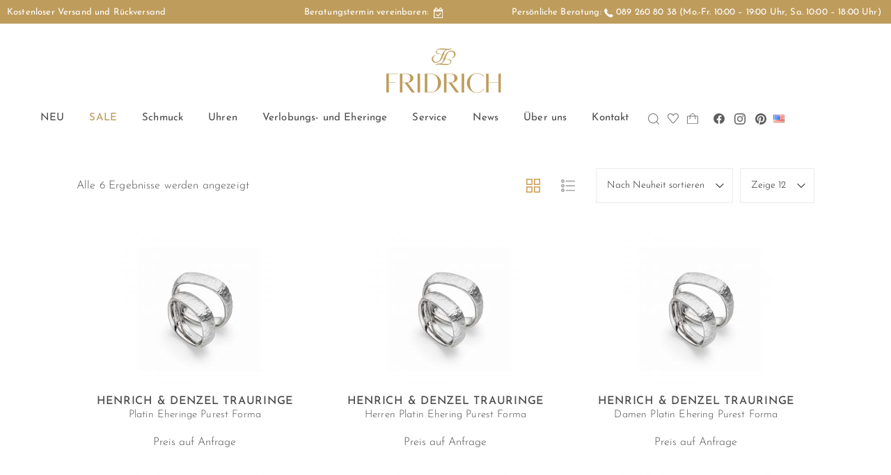

--- FILE ---
content_type: text/html; charset=UTF-8
request_url: https://fridrich.de/produkt-kategorie/kollektion/purest-forma/
body_size: 44456
content:
<!DOCTYPE html>
<html lang="de-DE" itemscope itemtype="//schema.org/WebPage">
<head>
    <meta charset="UTF-8">
    <link rel="profile" href="//gmpg.org/xfn/11">
    <meta name="apple-mobile-web-app-capable" content="yes" />
    <meta name="facebook-domain-verification" content="3o5vz64clkpd4bq6wsn7pup8s0clpu" />
    <meta name='robots' content='index, follow, max-image-preview:large, max-snippet:-1, max-video-preview:-1' />
	<style>img:is([sizes="auto" i], [sizes^="auto," i]) { contain-intrinsic-size: 3000px 1500px }</style>
	
<!-- Google Tag Manager for WordPress by gtm4wp.com -->
<script data-cfasync="false" data-pagespeed-no-defer>
	var gtm4wp_datalayer_name = "dataLayer";
	var dataLayer = dataLayer || [];
	const gtm4wp_use_sku_instead = false;
	const gtm4wp_currency = 'EUR';
	const gtm4wp_product_per_impression = 1;
	const gtm4wp_clear_ecommerce = false;
	const gtm4wp_datalayer_max_timeout = 2000;
</script>
<!-- End Google Tag Manager for WordPress by gtm4wp.com --><meta name="viewport" content="width=device-width, initial-scale=1.0"><meta name="apple-mobile-web-app-capable" content="yes">
	<!-- This site is optimized with the Yoast SEO Premium plugin v20.11 (Yoast SEO v26.2) - https://yoast.com/wordpress/plugins/seo/ -->
	<title>Purest Forma Archives - Juwelier Fridrich</title>
	<link rel="canonical" href="https://fridrich.de/produkt-kategorie/kollektion/purest-forma/" />
	<meta property="og:locale" content="de_DE" />
	<meta property="og:type" content="article" />
	<meta property="og:title" content="Purest Forma Archives" />
	<meta property="og:url" content="https://fridrich.de/produkt-kategorie/kollektion/purest-forma/" />
	<meta property="og:site_name" content="Juwelier Fridrich" />
	<meta name="twitter:card" content="summary_large_image" />
	<script type="application/ld+json" class="yoast-schema-graph">{"@context":"https://schema.org","@graph":[{"@type":"CollectionPage","@id":"https://fridrich.de/produkt-kategorie/kollektion/purest-forma/","url":"https://fridrich.de/produkt-kategorie/kollektion/purest-forma/","name":"Purest Forma Archives - Juwelier Fridrich","isPartOf":{"@id":"https://fridrich.de/#website"},"primaryImageOfPage":{"@id":"https://fridrich.de/produkt-kategorie/kollektion/purest-forma/#primaryimage"},"image":{"@id":"https://fridrich.de/produkt-kategorie/kollektion/purest-forma/#primaryimage"},"thumbnailUrl":"https://fridrich.de/wp-content/uploads/2021/07/Henrich_Denzel_E3386.60000_E3386.60000_Purest_Forma.jpg","breadcrumb":{"@id":"https://fridrich.de/produkt-kategorie/kollektion/purest-forma/#breadcrumb"},"inLanguage":"de"},{"@type":"ImageObject","inLanguage":"de","@id":"https://fridrich.de/produkt-kategorie/kollektion/purest-forma/#primaryimage","url":"https://fridrich.de/wp-content/uploads/2021/07/Henrich_Denzel_E3386.60000_E3386.60000_Purest_Forma.jpg","contentUrl":"https://fridrich.de/wp-content/uploads/2021/07/Henrich_Denzel_E3386.60000_E3386.60000_Purest_Forma.jpg","width":2000,"height":2000,"caption":"Platin Eheringe Purest Forma von Henrich & Denzel Trauringe bei Juwelier Fridrich in München"},{"@type":"BreadcrumbList","@id":"https://fridrich.de/produkt-kategorie/kollektion/purest-forma/#breadcrumb","itemListElement":[{"@type":"ListItem","position":1,"name":"Home","item":"https://fridrich.de/"},{"@type":"ListItem","position":2,"name":"Kollektion","item":"https://fridrich.de/produkt-kategorie/kollektion/"},{"@type":"ListItem","position":3,"name":"Purest Forma"}]},{"@type":"WebSite","@id":"https://fridrich.de/#website","url":"https://fridrich.de/","name":"Juwelier Fridrich","description":"Juwelier seit 1864","publisher":{"@id":"https://fridrich.de/#organization"},"potentialAction":[{"@type":"SearchAction","target":{"@type":"EntryPoint","urlTemplate":"https://fridrich.de/?s={search_term_string}"},"query-input":{"@type":"PropertyValueSpecification","valueRequired":true,"valueName":"search_term_string"}}],"inLanguage":"de"},{"@type":"Organization","@id":"https://fridrich.de/#organization","name":"Juwelier Fridrich","url":"https://fridrich.de/","logo":{"@type":"ImageObject","inLanguage":"de","@id":"https://fridrich.de/#/schema/logo/image/","url":"https://fridrich.de/wp-content/uploads/2021/05/Fridrich_Logo_Web.png","contentUrl":"https://fridrich.de/wp-content/uploads/2021/05/Fridrich_Logo_Web.png","width":330,"height":166,"caption":"Juwelier Fridrich"},"image":{"@id":"https://fridrich.de/#/schema/logo/image/"}}]}</script>
	<!-- / Yoast SEO Premium plugin. -->


<script type='application/javascript'  id='pys-version-script'>console.log('PixelYourSite Free version 11.1.3');</script>
<link rel="alternate" type="application/rss+xml" title="Juwelier Fridrich &raquo; Feed" href="https://fridrich.de/feed/" />
<link rel="alternate" type="application/rss+xml" title="Juwelier Fridrich &raquo; Kommentar-Feed" href="https://fridrich.de/comments/feed/" />
<link rel="alternate" type="application/rss+xml" title="Juwelier Fridrich &raquo; Purest Forma Kategorie Feed" href="https://fridrich.de/produkt-kategorie/kollektion/purest-forma/feed/" />
<script type="text/javascript">
/* <![CDATA[ */
window._wpemojiSettings = {"baseUrl":"https:\/\/s.w.org\/images\/core\/emoji\/16.0.1\/72x72\/","ext":".png","svgUrl":"https:\/\/s.w.org\/images\/core\/emoji\/16.0.1\/svg\/","svgExt":".svg","source":{"concatemoji":"https:\/\/fridrich.de\/wp-includes\/js\/wp-emoji-release.min.js?ver=6.8.3"}};
/*! This file is auto-generated */
!function(s,n){var o,i,e;function c(e){try{var t={supportTests:e,timestamp:(new Date).valueOf()};sessionStorage.setItem(o,JSON.stringify(t))}catch(e){}}function p(e,t,n){e.clearRect(0,0,e.canvas.width,e.canvas.height),e.fillText(t,0,0);var t=new Uint32Array(e.getImageData(0,0,e.canvas.width,e.canvas.height).data),a=(e.clearRect(0,0,e.canvas.width,e.canvas.height),e.fillText(n,0,0),new Uint32Array(e.getImageData(0,0,e.canvas.width,e.canvas.height).data));return t.every(function(e,t){return e===a[t]})}function u(e,t){e.clearRect(0,0,e.canvas.width,e.canvas.height),e.fillText(t,0,0);for(var n=e.getImageData(16,16,1,1),a=0;a<n.data.length;a++)if(0!==n.data[a])return!1;return!0}function f(e,t,n,a){switch(t){case"flag":return n(e,"\ud83c\udff3\ufe0f\u200d\u26a7\ufe0f","\ud83c\udff3\ufe0f\u200b\u26a7\ufe0f")?!1:!n(e,"\ud83c\udde8\ud83c\uddf6","\ud83c\udde8\u200b\ud83c\uddf6")&&!n(e,"\ud83c\udff4\udb40\udc67\udb40\udc62\udb40\udc65\udb40\udc6e\udb40\udc67\udb40\udc7f","\ud83c\udff4\u200b\udb40\udc67\u200b\udb40\udc62\u200b\udb40\udc65\u200b\udb40\udc6e\u200b\udb40\udc67\u200b\udb40\udc7f");case"emoji":return!a(e,"\ud83e\udedf")}return!1}function g(e,t,n,a){var r="undefined"!=typeof WorkerGlobalScope&&self instanceof WorkerGlobalScope?new OffscreenCanvas(300,150):s.createElement("canvas"),o=r.getContext("2d",{willReadFrequently:!0}),i=(o.textBaseline="top",o.font="600 32px Arial",{});return e.forEach(function(e){i[e]=t(o,e,n,a)}),i}function t(e){var t=s.createElement("script");t.src=e,t.defer=!0,s.head.appendChild(t)}"undefined"!=typeof Promise&&(o="wpEmojiSettingsSupports",i=["flag","emoji"],n.supports={everything:!0,everythingExceptFlag:!0},e=new Promise(function(e){s.addEventListener("DOMContentLoaded",e,{once:!0})}),new Promise(function(t){var n=function(){try{var e=JSON.parse(sessionStorage.getItem(o));if("object"==typeof e&&"number"==typeof e.timestamp&&(new Date).valueOf()<e.timestamp+604800&&"object"==typeof e.supportTests)return e.supportTests}catch(e){}return null}();if(!n){if("undefined"!=typeof Worker&&"undefined"!=typeof OffscreenCanvas&&"undefined"!=typeof URL&&URL.createObjectURL&&"undefined"!=typeof Blob)try{var e="postMessage("+g.toString()+"("+[JSON.stringify(i),f.toString(),p.toString(),u.toString()].join(",")+"));",a=new Blob([e],{type:"text/javascript"}),r=new Worker(URL.createObjectURL(a),{name:"wpTestEmojiSupports"});return void(r.onmessage=function(e){c(n=e.data),r.terminate(),t(n)})}catch(e){}c(n=g(i,f,p,u))}t(n)}).then(function(e){for(var t in e)n.supports[t]=e[t],n.supports.everything=n.supports.everything&&n.supports[t],"flag"!==t&&(n.supports.everythingExceptFlag=n.supports.everythingExceptFlag&&n.supports[t]);n.supports.everythingExceptFlag=n.supports.everythingExceptFlag&&!n.supports.flag,n.DOMReady=!1,n.readyCallback=function(){n.DOMReady=!0}}).then(function(){return e}).then(function(){var e;n.supports.everything||(n.readyCallback(),(e=n.source||{}).concatemoji?t(e.concatemoji):e.wpemoji&&e.twemoji&&(t(e.twemoji),t(e.wpemoji)))}))}((window,document),window._wpemojiSettings);
/* ]]> */
</script>
<link rel='stylesheet' id='sbi_styles-css' href='https://fridrich.de/wp-content/plugins/instagram-feed/css/sbi-styles.min.css?ver=6.9.1' type='text/css' media='all' />
<style id='wp-emoji-styles-inline-css' type='text/css'>

	img.wp-smiley, img.emoji {
		display: inline !important;
		border: none !important;
		box-shadow: none !important;
		height: 1em !important;
		width: 1em !important;
		margin: 0 0.07em !important;
		vertical-align: -0.1em !important;
		background: none !important;
		padding: 0 !important;
	}
</style>
<link rel='stylesheet' id='wp-block-library-css' href='https://fridrich.de/wp-includes/css/dist/block-library/style.min.css?ver=6.8.3' type='text/css' media='all' />
<style id='wp-block-library-theme-inline-css' type='text/css'>
.wp-block-audio :where(figcaption){color:#555;font-size:13px;text-align:center}.is-dark-theme .wp-block-audio :where(figcaption){color:#ffffffa6}.wp-block-audio{margin:0 0 1em}.wp-block-code{border:1px solid #ccc;border-radius:4px;font-family:Menlo,Consolas,monaco,monospace;padding:.8em 1em}.wp-block-embed :where(figcaption){color:#555;font-size:13px;text-align:center}.is-dark-theme .wp-block-embed :where(figcaption){color:#ffffffa6}.wp-block-embed{margin:0 0 1em}.blocks-gallery-caption{color:#555;font-size:13px;text-align:center}.is-dark-theme .blocks-gallery-caption{color:#ffffffa6}:root :where(.wp-block-image figcaption){color:#555;font-size:13px;text-align:center}.is-dark-theme :root :where(.wp-block-image figcaption){color:#ffffffa6}.wp-block-image{margin:0 0 1em}.wp-block-pullquote{border-bottom:4px solid;border-top:4px solid;color:currentColor;margin-bottom:1.75em}.wp-block-pullquote cite,.wp-block-pullquote footer,.wp-block-pullquote__citation{color:currentColor;font-size:.8125em;font-style:normal;text-transform:uppercase}.wp-block-quote{border-left:.25em solid;margin:0 0 1.75em;padding-left:1em}.wp-block-quote cite,.wp-block-quote footer{color:currentColor;font-size:.8125em;font-style:normal;position:relative}.wp-block-quote:where(.has-text-align-right){border-left:none;border-right:.25em solid;padding-left:0;padding-right:1em}.wp-block-quote:where(.has-text-align-center){border:none;padding-left:0}.wp-block-quote.is-large,.wp-block-quote.is-style-large,.wp-block-quote:where(.is-style-plain){border:none}.wp-block-search .wp-block-search__label{font-weight:700}.wp-block-search__button{border:1px solid #ccc;padding:.375em .625em}:where(.wp-block-group.has-background){padding:1.25em 2.375em}.wp-block-separator.has-css-opacity{opacity:.4}.wp-block-separator{border:none;border-bottom:2px solid;margin-left:auto;margin-right:auto}.wp-block-separator.has-alpha-channel-opacity{opacity:1}.wp-block-separator:not(.is-style-wide):not(.is-style-dots){width:100px}.wp-block-separator.has-background:not(.is-style-dots){border-bottom:none;height:1px}.wp-block-separator.has-background:not(.is-style-wide):not(.is-style-dots){height:2px}.wp-block-table{margin:0 0 1em}.wp-block-table td,.wp-block-table th{word-break:normal}.wp-block-table :where(figcaption){color:#555;font-size:13px;text-align:center}.is-dark-theme .wp-block-table :where(figcaption){color:#ffffffa6}.wp-block-video :where(figcaption){color:#555;font-size:13px;text-align:center}.is-dark-theme .wp-block-video :where(figcaption){color:#ffffffa6}.wp-block-video{margin:0 0 1em}:root :where(.wp-block-template-part.has-background){margin-bottom:0;margin-top:0;padding:1.25em 2.375em}
</style>
<style id='classic-theme-styles-inline-css' type='text/css'>
/*! This file is auto-generated */
.wp-block-button__link{color:#fff;background-color:#32373c;border-radius:9999px;box-shadow:none;text-decoration:none;padding:calc(.667em + 2px) calc(1.333em + 2px);font-size:1.125em}.wp-block-file__button{background:#32373c;color:#fff;text-decoration:none}
</style>
<style id='global-styles-inline-css' type='text/css'>
:root{--wp--preset--aspect-ratio--square: 1;--wp--preset--aspect-ratio--4-3: 4/3;--wp--preset--aspect-ratio--3-4: 3/4;--wp--preset--aspect-ratio--3-2: 3/2;--wp--preset--aspect-ratio--2-3: 2/3;--wp--preset--aspect-ratio--16-9: 16/9;--wp--preset--aspect-ratio--9-16: 9/16;--wp--preset--color--black: #000000;--wp--preset--color--cyan-bluish-gray: #abb8c3;--wp--preset--color--white: #ffffff;--wp--preset--color--pale-pink: #f78da7;--wp--preset--color--vivid-red: #cf2e2e;--wp--preset--color--luminous-vivid-orange: #ff6900;--wp--preset--color--luminous-vivid-amber: #fcb900;--wp--preset--color--light-green-cyan: #7bdcb5;--wp--preset--color--vivid-green-cyan: #00d084;--wp--preset--color--pale-cyan-blue: #8ed1fc;--wp--preset--color--vivid-cyan-blue: #0693e3;--wp--preset--color--vivid-purple: #9b51e0;--wp--preset--color--skudmart-theme-primary: #4241FF;--wp--preset--color--skudmart-theme-secondary: #212121;--wp--preset--color--strong-magenta: #a156b4;--wp--preset--color--light-grayish-magenta: #d0a5db;--wp--preset--color--very-light-gray: #eee;--wp--preset--color--very-dark-gray: #444;--wp--preset--gradient--vivid-cyan-blue-to-vivid-purple: linear-gradient(135deg,rgba(6,147,227,1) 0%,rgb(155,81,224) 100%);--wp--preset--gradient--light-green-cyan-to-vivid-green-cyan: linear-gradient(135deg,rgb(122,220,180) 0%,rgb(0,208,130) 100%);--wp--preset--gradient--luminous-vivid-amber-to-luminous-vivid-orange: linear-gradient(135deg,rgba(252,185,0,1) 0%,rgba(255,105,0,1) 100%);--wp--preset--gradient--luminous-vivid-orange-to-vivid-red: linear-gradient(135deg,rgba(255,105,0,1) 0%,rgb(207,46,46) 100%);--wp--preset--gradient--very-light-gray-to-cyan-bluish-gray: linear-gradient(135deg,rgb(238,238,238) 0%,rgb(169,184,195) 100%);--wp--preset--gradient--cool-to-warm-spectrum: linear-gradient(135deg,rgb(74,234,220) 0%,rgb(151,120,209) 20%,rgb(207,42,186) 40%,rgb(238,44,130) 60%,rgb(251,105,98) 80%,rgb(254,248,76) 100%);--wp--preset--gradient--blush-light-purple: linear-gradient(135deg,rgb(255,206,236) 0%,rgb(152,150,240) 100%);--wp--preset--gradient--blush-bordeaux: linear-gradient(135deg,rgb(254,205,165) 0%,rgb(254,45,45) 50%,rgb(107,0,62) 100%);--wp--preset--gradient--luminous-dusk: linear-gradient(135deg,rgb(255,203,112) 0%,rgb(199,81,192) 50%,rgb(65,88,208) 100%);--wp--preset--gradient--pale-ocean: linear-gradient(135deg,rgb(255,245,203) 0%,rgb(182,227,212) 50%,rgb(51,167,181) 100%);--wp--preset--gradient--electric-grass: linear-gradient(135deg,rgb(202,248,128) 0%,rgb(113,206,126) 100%);--wp--preset--gradient--midnight: linear-gradient(135deg,rgb(2,3,129) 0%,rgb(40,116,252) 100%);--wp--preset--font-size--small: 13px;--wp--preset--font-size--medium: 20px;--wp--preset--font-size--large: 36px;--wp--preset--font-size--x-large: 42px;--wp--preset--spacing--20: 0.44rem;--wp--preset--spacing--30: 0.67rem;--wp--preset--spacing--40: 1rem;--wp--preset--spacing--50: 1.5rem;--wp--preset--spacing--60: 2.25rem;--wp--preset--spacing--70: 3.38rem;--wp--preset--spacing--80: 5.06rem;--wp--preset--shadow--natural: 6px 6px 9px rgba(0, 0, 0, 0.2);--wp--preset--shadow--deep: 12px 12px 50px rgba(0, 0, 0, 0.4);--wp--preset--shadow--sharp: 6px 6px 0px rgba(0, 0, 0, 0.2);--wp--preset--shadow--outlined: 6px 6px 0px -3px rgba(255, 255, 255, 1), 6px 6px rgba(0, 0, 0, 1);--wp--preset--shadow--crisp: 6px 6px 0px rgba(0, 0, 0, 1);}:where(.is-layout-flex){gap: 0.5em;}:where(.is-layout-grid){gap: 0.5em;}body .is-layout-flex{display: flex;}.is-layout-flex{flex-wrap: wrap;align-items: center;}.is-layout-flex > :is(*, div){margin: 0;}body .is-layout-grid{display: grid;}.is-layout-grid > :is(*, div){margin: 0;}:where(.wp-block-columns.is-layout-flex){gap: 2em;}:where(.wp-block-columns.is-layout-grid){gap: 2em;}:where(.wp-block-post-template.is-layout-flex){gap: 1.25em;}:where(.wp-block-post-template.is-layout-grid){gap: 1.25em;}.has-black-color{color: var(--wp--preset--color--black) !important;}.has-cyan-bluish-gray-color{color: var(--wp--preset--color--cyan-bluish-gray) !important;}.has-white-color{color: var(--wp--preset--color--white) !important;}.has-pale-pink-color{color: var(--wp--preset--color--pale-pink) !important;}.has-vivid-red-color{color: var(--wp--preset--color--vivid-red) !important;}.has-luminous-vivid-orange-color{color: var(--wp--preset--color--luminous-vivid-orange) !important;}.has-luminous-vivid-amber-color{color: var(--wp--preset--color--luminous-vivid-amber) !important;}.has-light-green-cyan-color{color: var(--wp--preset--color--light-green-cyan) !important;}.has-vivid-green-cyan-color{color: var(--wp--preset--color--vivid-green-cyan) !important;}.has-pale-cyan-blue-color{color: var(--wp--preset--color--pale-cyan-blue) !important;}.has-vivid-cyan-blue-color{color: var(--wp--preset--color--vivid-cyan-blue) !important;}.has-vivid-purple-color{color: var(--wp--preset--color--vivid-purple) !important;}.has-black-background-color{background-color: var(--wp--preset--color--black) !important;}.has-cyan-bluish-gray-background-color{background-color: var(--wp--preset--color--cyan-bluish-gray) !important;}.has-white-background-color{background-color: var(--wp--preset--color--white) !important;}.has-pale-pink-background-color{background-color: var(--wp--preset--color--pale-pink) !important;}.has-vivid-red-background-color{background-color: var(--wp--preset--color--vivid-red) !important;}.has-luminous-vivid-orange-background-color{background-color: var(--wp--preset--color--luminous-vivid-orange) !important;}.has-luminous-vivid-amber-background-color{background-color: var(--wp--preset--color--luminous-vivid-amber) !important;}.has-light-green-cyan-background-color{background-color: var(--wp--preset--color--light-green-cyan) !important;}.has-vivid-green-cyan-background-color{background-color: var(--wp--preset--color--vivid-green-cyan) !important;}.has-pale-cyan-blue-background-color{background-color: var(--wp--preset--color--pale-cyan-blue) !important;}.has-vivid-cyan-blue-background-color{background-color: var(--wp--preset--color--vivid-cyan-blue) !important;}.has-vivid-purple-background-color{background-color: var(--wp--preset--color--vivid-purple) !important;}.has-black-border-color{border-color: var(--wp--preset--color--black) !important;}.has-cyan-bluish-gray-border-color{border-color: var(--wp--preset--color--cyan-bluish-gray) !important;}.has-white-border-color{border-color: var(--wp--preset--color--white) !important;}.has-pale-pink-border-color{border-color: var(--wp--preset--color--pale-pink) !important;}.has-vivid-red-border-color{border-color: var(--wp--preset--color--vivid-red) !important;}.has-luminous-vivid-orange-border-color{border-color: var(--wp--preset--color--luminous-vivid-orange) !important;}.has-luminous-vivid-amber-border-color{border-color: var(--wp--preset--color--luminous-vivid-amber) !important;}.has-light-green-cyan-border-color{border-color: var(--wp--preset--color--light-green-cyan) !important;}.has-vivid-green-cyan-border-color{border-color: var(--wp--preset--color--vivid-green-cyan) !important;}.has-pale-cyan-blue-border-color{border-color: var(--wp--preset--color--pale-cyan-blue) !important;}.has-vivid-cyan-blue-border-color{border-color: var(--wp--preset--color--vivid-cyan-blue) !important;}.has-vivid-purple-border-color{border-color: var(--wp--preset--color--vivid-purple) !important;}.has-vivid-cyan-blue-to-vivid-purple-gradient-background{background: var(--wp--preset--gradient--vivid-cyan-blue-to-vivid-purple) !important;}.has-light-green-cyan-to-vivid-green-cyan-gradient-background{background: var(--wp--preset--gradient--light-green-cyan-to-vivid-green-cyan) !important;}.has-luminous-vivid-amber-to-luminous-vivid-orange-gradient-background{background: var(--wp--preset--gradient--luminous-vivid-amber-to-luminous-vivid-orange) !important;}.has-luminous-vivid-orange-to-vivid-red-gradient-background{background: var(--wp--preset--gradient--luminous-vivid-orange-to-vivid-red) !important;}.has-very-light-gray-to-cyan-bluish-gray-gradient-background{background: var(--wp--preset--gradient--very-light-gray-to-cyan-bluish-gray) !important;}.has-cool-to-warm-spectrum-gradient-background{background: var(--wp--preset--gradient--cool-to-warm-spectrum) !important;}.has-blush-light-purple-gradient-background{background: var(--wp--preset--gradient--blush-light-purple) !important;}.has-blush-bordeaux-gradient-background{background: var(--wp--preset--gradient--blush-bordeaux) !important;}.has-luminous-dusk-gradient-background{background: var(--wp--preset--gradient--luminous-dusk) !important;}.has-pale-ocean-gradient-background{background: var(--wp--preset--gradient--pale-ocean) !important;}.has-electric-grass-gradient-background{background: var(--wp--preset--gradient--electric-grass) !important;}.has-midnight-gradient-background{background: var(--wp--preset--gradient--midnight) !important;}.has-small-font-size{font-size: var(--wp--preset--font-size--small) !important;}.has-medium-font-size{font-size: var(--wp--preset--font-size--medium) !important;}.has-large-font-size{font-size: var(--wp--preset--font-size--large) !important;}.has-x-large-font-size{font-size: var(--wp--preset--font-size--x-large) !important;}
:where(.wp-block-post-template.is-layout-flex){gap: 1.25em;}:where(.wp-block-post-template.is-layout-grid){gap: 1.25em;}
:where(.wp-block-columns.is-layout-flex){gap: 2em;}:where(.wp-block-columns.is-layout-grid){gap: 2em;}
:root :where(.wp-block-pullquote){font-size: 1.5em;line-height: 1.6;}
</style>
<link rel='stylesheet' id='utbp-style-css' href='https://fridrich.de/wp-content/plugins/untitled-tudor-brand-page/css/style.css?ver=6.8.3' type='text/css' media='all' />
<link rel='stylesheet' id='uva-woo-filter-css' href='https://fridrich.de/wp-content/plugins/untitled-verlag-woo-filter/assets/public/css/uva-woo-filter.css?ver=1.0.0' type='text/css' media='all' />
<style id='woocommerce-inline-inline-css' type='text/css'>
.woocommerce form .form-row .required { visibility: visible; }
</style>
<link rel='stylesheet' id='brands-styles-css' href='https://fridrich.de/wp-content/plugins/woocommerce/assets/css/brands.css?ver=10.3.0' type='text/css' media='all' />
<link rel='stylesheet' id='skudmart-font-lastudioicon-css' href='https://fridrich.de/wp-content/themes/skudmart/assets/css/lastudioicon.min.css?ver=1.2.6' type='text/css' media='all' />
<link rel='stylesheet' id='skudmart-extra-elementor-css' href='https://fridrich.de/wp-content/themes/skudmart/assets/css/lastudio-elements.min.css?ver=1.2.6' type='text/css' media='all' />
<link rel='stylesheet' id='skudmart-theme-css' href='https://fridrich.de/wp-content/themes/skudmart/style.min.css?ver=1.2.6' type='text/css' media='all' />
<link rel='stylesheet' id='skudmart-woocommerce-css' href='https://fridrich.de/wp-content/themes/skudmart/assets/css/woocommerce.min.css?ver=1.2.6' type='text/css' media='all' />
<style id='skudmart-woocommerce-inline-css' type='text/css'>
.lds-ripple{display:inline-block;position:relative;width:64px;height:64px}.lds-ripple div{position:absolute;border:4px solid #fff;opacity:1;border-radius:50%;animation:lds-ripple 1s cubic-bezier(0,0.2,0.8,1) infinite}.lds-ripple div:nth-child(2){animation-delay:-0.5s}@keyframes lds-ripple{0%{top:28px;left:28px;width:0;height:0;opacity:1}100%{top:-1px;left:-1px;width:58px;height:58px;opacity:0}}.site-loading .la-image-loading{opacity:1;visibility:visible}.la-image-loading.spinner-custom .content{width:100px;margin-top:-50px;height:100px;margin-left:-50px;text-align:center}.la-image-loading.spinner-custom .content img{width:auto;margin:0 auto}.site-loading #outer-wrap.site{opacity:0;transition:all .3s ease-in-out}#outer-wrap.site{opacity:1}.la-image-loading{opacity:0;position:fixed;z-index:999999;left:0;top:0;right:0;bottom:0;background:#fff;overflow:hidden;transition:all .3s ease-in-out;-webkit-transition:all .3s ease-in-out;visibility:hidden}.la-image-loading .content{position:absolute;width:50px;height:50px;top:50%;left:50%;margin-left:-25px;margin-top:-25px}.la-loader.spinner1{width:40px;height:40px;margin:5px;display:block;box-shadow:0 0 20px 0 rgba(0,0,0,0.15);-webkit-box-shadow:0 0 20px 0 rgba(0,0,0,0.15);-webkit-animation:la-rotateplane 1.2s infinite ease-in-out;animation:la-rotateplane 1.2s infinite ease-in-out;border-radius:3px;-moz-border-radius:3px;-webkit-border-radius:3px}.la-loader.spinner2{width:40px;height:40px;margin:5px;box-shadow:0 0 20px 0 rgba(0,0,0,0.15);-webkit-box-shadow:0 0 20px 0 rgba(0,0,0,0.15);border-radius:100%;-webkit-animation:la-scaleout 1.0s infinite ease-in-out;animation:la-scaleout 1.0s infinite ease-in-out}.la-loader.spinner3{margin:15px 0 0 -10px;width:70px;text-align:center}.la-loader.spinner3 [class*="bounce"]{width:18px;height:18px;box-shadow:0 0 20px 0 rgba(0,0,0,0.15);-webkit-box-shadow:0 0 20px 0 rgba(0,0,0,0.15);border-radius:100%;display:inline-block;-webkit-animation:la-bouncedelay 1.4s infinite ease-in-out;animation:la-bouncedelay 1.4s infinite ease-in-out;-webkit-animation-fill-mode:both;animation-fill-mode:both}.la-loader.spinner3 .bounce1{-webkit-animation-delay:-.32s;animation-delay:-.32s}.la-loader.spinner3 .bounce2{-webkit-animation-delay:-.16s;animation-delay:-.16s}.la-loader.spinner4{margin:5px;width:40px;height:40px;text-align:center;-webkit-animation:la-rotate 2.0s infinite linear;animation:la-rotate 2.0s infinite linear}.la-loader.spinner4 [class*="dot"]{width:60%;height:60%;display:inline-block;position:absolute;top:0;border-radius:100%;-webkit-animation:la-bounce 2.0s infinite ease-in-out;animation:la-bounce 2.0s infinite ease-in-out;box-shadow:0 0 20px 0 rgba(0,0,0,0.15);-webkit-box-shadow:0 0 20px 0 rgba(0,0,0,0.15)}.la-loader.spinner4 .dot2{top:auto;bottom:0;-webkit-animation-delay:-1.0s;animation-delay:-1.0s}.la-loader.spinner5{margin:5px;width:40px;height:40px}.la-loader.spinner5 div{width:33%;height:33%;float:left;-webkit-animation:la-cubeGridScaleDelay 1.3s infinite ease-in-out;animation:la-cubeGridScaleDelay 1.3s infinite ease-in-out}.la-loader.spinner5 div:nth-child(1),.la-loader.spinner5 div:nth-child(5),.la-loader.spinner5 div:nth-child(9){-webkit-animation-delay:.2s;animation-delay:.2s}.la-loader.spinner5 div:nth-child(2),.la-loader.spinner5 div:nth-child(6){-webkit-animation-delay:.3s;animation-delay:.3s}.la-loader.spinner5 div:nth-child(3){-webkit-animation-delay:.4s;animation-delay:.4s}.la-loader.spinner5 div:nth-child(4),.la-loader.spinner5 div:nth-child(8){-webkit-animation-delay:.1s;animation-delay:.1s}.la-loader.spinner5 div:nth-child(7){-webkit-animation-delay:0s;animation-delay:0s}@-webkit-keyframes la-rotateplane{0%{-webkit-transform:perspective(120px)}50%{-webkit-transform:perspective(120px) rotateY(180deg)}100%{-webkit-transform:perspective(120px) rotateY(180deg) rotateX(180deg)}}@keyframes la-rotateplane{0%{transform:perspective(120px) rotateX(0deg) rotateY(0deg)}50%{transform:perspective(120px) rotateX(-180.1deg) rotateY(0deg)}100%{transform:perspective(120px) rotateX(-180deg) rotateY(-179.9deg)}}@-webkit-keyframes la-scaleout{0%{-webkit-transform:scale(0)}100%{-webkit-transform:scale(1);opacity:0}}@keyframes la-scaleout{0%{transform:scale(0);-webkit-transform:scale(0)}100%{transform:scale(1);-webkit-transform:scale(1);opacity:0}}@-webkit-keyframes la-bouncedelay{0%,80%,100%{-webkit-transform:scale(0)}40%{-webkit-transform:scale(1)}}@keyframes la-bouncedelay{0%,80%,100%{transform:scale(0)}40%{transform:scale(1)}}@-webkit-keyframes la-rotate{100%{-webkit-transform:rotate(360deg)}}@keyframes la-rotate{100%{transform:rotate(360deg);-webkit-transform:rotate(360deg)}}@-webkit-keyframes la-bounce{0%,100%{-webkit-transform:scale(0)}50%{-webkit-transform:scale(1)}}@keyframes la-bounce{0%,100%{transform:scale(0)}50%{transform:scale(1)}}@-webkit-keyframes la-cubeGridScaleDelay{0%{-webkit-transform:scale3d(1,1,1)}35%{-webkit-transform:scale3d(0,0,1)}70%{-webkit-transform:scale3d(1,1,1)}100%{-webkit-transform:scale3d(1,1,1)}}@keyframes la-cubeGridScaleDelay{0%{transform:scale3d(1,1,1)}35%{transform:scale3d(0,0,1)}70%{transform:scale3d(1,1,1)}100%{transform:scale3d(1,1,1)}}.la-loader.spinner1,.la-loader.spinner2,.la-loader.spinner3 [class*="bounce"],.la-loader.spinner4 [class*="dot"],.la-loader.spinner5 div{background-color:#D2A35C}@media(min-width:600px){body.enable-footer-bars{padding-bottom:0}.footer-handheld-footer-bar{opacity:0 !important;visibility:hidden !important}}.section-page-header{background-color:#F9F9F9}.section-page-header .page-title{color:#1d1d1d}.section-page-header{color:#1d1d1d}.section-page-header a{color:#1d1d1d}.section-page-header a:hover{color:#D2A35C}#main #content-wrap{padding-top:30px;padding-bottom:60px}.section-page-header .page-header-inner{padding-top:40px;padding-bottom:40px}@media (min-width:600px){.section-page-header .page-header-inner{padding-top:40px;padding-bottom:40px}}@media (min-width:800px){#main #content-wrap{padding-top:60px;padding-bottom:60px}.section-page-header .page-header-inner{padding-top:50px;padding-bottom:50px}}.la-ajax-searchform.searching .search-form .search-button:before{border-top-color:#D2A35C;border-bottom-color:#D2A35C}.pagination_ajax_loadmore a:hover{background-color:#D2A35C;color:#fff}.tparrows.arrow-01:hover{background-color:#D2A35C}.lastudio-carousel .lastudio-arrow{color:#D2A35C;border-color:#D2A35C}.lastudio-carousel .lastudio-arrow:hover{background-color:#D2A35C;border-color:#D2A35C;color:#fff}.la-isotope-loading span{box-shadow:2px 2px 1px #D2A35C}table th,table td{border-color:#ebebeb}.gallery-caption{color:#1d1d1d}a:hover{color:#D2A35C}a.light:hover{color:#D2A35C}blockquote{border-color:#1d1d1d}hr{border-color:#ebebeb}form input[type="text"],form input[type="password"],form input[type="email"],form input[type="url"],form input[type="date"],form input[type="month"],form input[type="time"],form input[type="datetime"],form input[type="datetime-local"],form input[type="week"],form input[type="number"],form input[type="search"],form input[type="tel"],form input[type="color"],form select,form textarea{color:#1d1d1d;border-color:#ebebeb}form input:not([type]){border-color:#ebebeb}select{border-color:#ebebeb}form legend{border-color:#ebebeb}input[type="button"],input[type="reset"],input[type="submit"],button[type="submit"],.button{background-color:#1d1d1d}input[type="button"]:hover,input[type="reset"]:hover,input[type="submit"]:hover,button[type="submit"]:hover,.button:hover{background-color:#D2A35C;border-color:#D2A35C}.lahb-wrap .lahb-nav-wrap .menu li.current ul li a:hover,.lahb-wrap .lahb-nav-wrap .menu ul.sub-menu li.current >a,.lahb-wrap .lahb-nav-wrap .menu ul li.menu-item:hover >a{color:#D2A35C}.lahb-nav-wrap .menu >li.current >a{color:#D2A35C}.lahb-modal-login #user-logged .author-avatar img{border-color:#D2A35C}.la-sharing-single-posts .social--sharing{color:#1d1d1d}.section-related-posts .related-posts-heading{border-bottom-color:#ebebeb}.widget-title{border-color:#ebebeb}.widget_calendar table #today{background-color:#D2A35C}.widget_recent_entries .pr-item{border-color:#ebebeb}.widget_recent_entries .pr-item--right .post-date{color:#979797}.widget_product_tag_cloud:not(.la_product_tag_cloud) a{border-color:#ebebeb;color:#1d1d1d}.widget_product_tag_cloud:not(.la_product_tag_cloud) .active a,.widget_product_tag_cloud:not(.la_product_tag_cloud) a:hover{border-color:#1d1d1d;background-color:#1d1d1d;color:#fff}.la-pagination ul .page-numbers{color:#1d1d1d}.comments-title,.comment-reply-title{border-color:#ebebeb}.comment-list .comment-container:before{border-color:#ebebeb}.commentlist .comment-text{color:#1d1d1d}.commentlist .woocommerce-review__published-date{color:#979797}.search-form .search-button:hover{color:#D2A35C}.searchform-fly-overlay.searched{color:#1d1d1d}.lastudio-posts .lastudio-more-wrap .lastudio-more{color:#1d1d1d}.lastudio-posts .lastudio-more-wrap .lastudio-more:hover{background-color:#D2A35C;border-color:#D2A35C}.lastudio-posts .post-meta{color:#1d1d1d}.lastudio-advance-carousel-layout-icon .lastudio-carousel__item .lastudio-carousel__item-link:before{background-color:#D2A35C}.lastudio-advance-carousel-layout-icon .lastudio-carousel__item .lastudio-carousel__icon{color:#D2A35C}.lastudio-team-member__item .lastudio-images-layout__link:after{background-color:#D2A35C}.lastudio-team-member__socials .item--social a:hover{background-color:#D2A35C}.preset-type-7.lastudio-team-member .lastudio-team-member__inner-box{color:#979797}.preset-type-7.lastudio-team-member .lastudio-team-member__socials{color:#979797}.preset-type-7.lastudio-team-member .lastudio-team-member__item:hover .lastudio-team-member__inner-box{background-color:#D2A35C}.preset-type-8.lastudio-team-member .item--social a:hover{color:#D2A35C}.playout-grid.preset-type-4 .lastudio-portfolio__button{color:#1d1d1d}.playout-grid.preset-type-4 .lastudio-portfolio__button:hover{background-color:#D2A35C;color:#fff}.playout-grid.preset-type-6 .lastudio-portfolio__item:hover .lastudio-portfolio__button{color:#D2A35C}.playout-grid.preset-type-7 .lastudio-portfolio__item:hover .lastudio-portfolio__button{color:#D2A35C}.post-navigation .blog_pn_nav-meta{color:#979797}.lastudio-portfolio.preset-list-type-1 .lastudio-arrow{color:#1d1d1d}.lastudio-portfolio.preset-list-type-1 .lastudio-arrow:hover{background-color:#1d1d1d;color:#fff}.has-skudmart-theme-primary-color{color:#D2A35C}.has-skudmart-theme-secondary-color{color:#1d1d1d}.has-skudmart-theme-primary-background-color{background-color:#D2A35C}.has-skudmart-theme-secondary-background-color{background-color:#1d1d1d}.select2-container .select2-selection--single{border-color:#ebebeb}.woocommerce-product-rating .woocommerce-review-link{color:#979797}.woocommerce-message .button:hover,.woocommerce-error .button:hover,.woocommerce-info .button:hover{color:#D2A35C}.wc-toolbar .wc-view-toggle button.active{color:#D2A35C}.wc-toolbar .lasf-custom-dropdown button{border-color:#ebebeb}.wc-toolbar .lasf-custom-dropdown ul{border-color:#ebebeb}.wc-toolbar .lasf-custom-dropdown ul li{border-color:#ebebeb}.swatch-wrapper.selected .swatch-anchor{color:#D2A35C}.open-advanced-shop-filter .wc-toolbar-container .btn-advanced-shop-filter{color:#D2A35C}.widget_price_filter .ui-slider .ui-slider-range{background-color:#1d1d1d}.sidebar-inner .product-categories ul{color:#979797}.sidebar-inner .product-categories .current-cat >a,.sidebar-inner .product-categories .active >a{color:#D2A35C}.widget_layered_nav .woocommerce-widget-layered-nav-list li a:before{border-color:#979797}.widget_layered_nav .woocommerce-widget-layered-nav-list li:hover a:before,.widget_layered_nav .woocommerce-widget-layered-nav-list li.chosen a:before{background-color:#D2A35C}.product_item .item--overlay{background-color:#1d1d1d}.woocommerce-product-gallery__actions a:hover{background-color:#1d1d1d}.la-woo-thumbs .la-thumb.slick-current.slick-active{border-color:#D2A35C}.la-woo-thumbs .slick-arrow:hover{color:#D2A35C}.product--summary .single-price-wrapper .price{color:#1d1d1d}.product--summary .product_meta a{color:#D2A35C}.product--summary .social--sharing a:hover{background-color:#D2A35C;border-color:#D2A35C}.wc_tabs_at_bottom .wc-tabs{border-color:#ebebeb}.wc_tabs_at_bottom .wc-tabs li.active >a{color:#1d1d1d}#tab-additional_information table{border-color:#ebebeb}.custom-product-wrap .block_heading--title{border-color:#ebebeb}.entry-summary .add_compare.added,.entry-summary .add_wishlist.added{color:#D2A35C}.entry-summary .add_compare .labtn-text,.entry-summary .add_wishlist .labtn-text{background-color:#1d1d1d;color:#fff}.entry-summary .add_compare .labtn-text:after,.entry-summary .add_wishlist .labtn-text:after{border-top-color:#1d1d1d;opacity:.9}.woocommerce-MyAccount-navigation li:hover a,.woocommerce-MyAccount-navigation li.is-active a{background-color:#D2A35C}p.lost_password{color:#D2A35C}.product_list_widget li .amount{color:#D2A35C}.shop_table.woocommerce-cart-form__contents td.actions:before{border-top-color:#ebebeb}.shop_table td.product-price,.shop_table td.product-subtotal{color:#1d1d1d}.shop_table .product-remove .remove:before{border-color:#ebebeb}.shop_table .product-thumbnail a{border-color:#ebebeb}.cart-collaterals .shipping-calculator-form select,.cart-collaterals .shipping-calculator-form .input-text{border-color:#ebebeb}.cart-collaterals .shipping-calculator-form .select2-container .select2-selection--single{border-color:#ebebeb;background-color:transparent}.cart-collaterals .lasf-extra-cart--coupon .input-text{border-color:#ebebeb}.shop_table.woocommerce-cart-form__contents thead{border-color:#ebebeb}.shop_table.woocommerce-cart-form__contents tr.cart_item{border-left-color:#ebebeb;border-right-color:#ebebeb}.section-checkout-step span.step-name{border-top-color:#ebebeb;border-bottom-color:#ebebeb}.section-checkout-step span.step-name:before,.section-checkout-step span.step-name:after{border-top-color:#ebebeb;border-right-color:#ebebeb}body.woocommerce-cart .section-checkout-step ul li.step-1 .step-name,body.woocommerce-checkout .section-checkout-step ul li.step-2 .step-name,body.woocommerce-cart .section-checkout-step ul li.step-1 .step-name:after,body.woocommerce-checkout .section-checkout-step ul li.step-2 .step-name:after{background-color:#D2A35C}form.woocommerce-checkout .woocommerce-checkout-review-order >h3,form.woocommerce-checkout .woocommerce-billing-fields >h3,form.woocommerce-checkout .woocommerce-shipping-fields >h3{border-bottom-color:#ebebeb}.la_wishlist_table.shop_table.woocommerce-cart-form__contents{border-color:#ebebeb}.lastudio-testimonials.preset-type-3 .lastudio-testimonials__figure:after{color:#D2A35C}.lastudio-posts.preset-grid-4 .post-terms{background-color:#D2A35C}.has-default-404 .default-404-content .button:hover{background-color:#D2A35C;border-color:#D2A35C;color:#fff}/************** DOKAN *****************/body .dokan-orders-content .dokan-orders-area ul.order-statuses-filter{color:inherit}body .dokan-orders-content .dokan-orders-area ul.order-statuses-filter li.active a{color:#D2A35C}.dokan-dashboard-wrap .select2-container .select2-selection--single .select2-selection__rendered,.dokan-dashboard-wrap .select2-container--default .select2-selection--single .select2-selection__placeholder{color:#1d1d1d}body.dokan-dashboard .dokan-dash-sidebar ul.dokan-dashboard-menu li.dokan-common-links a:hover,body.dokan-dashboard .dokan-dash-sidebar ul.dokan-dashboard-menu li:hover,body.dokan-dashboard .dokan-dash-sidebar ul.dokan-dashboard-menu li.active{background-color:#D2A35C}
</style>
<link rel='stylesheet' id='dflip-style-css' href='https://fridrich.de/wp-content/plugins/3d-flipbook-dflip-lite/assets/css/dflip.min.css?ver=2.4.20' type='text/css' media='all' />
<link rel='stylesheet' id='elementor-frontend-css' href='https://fridrich.de/wp-content/uploads/elementor/css/custom-frontend.min.css?ver=1763039959' type='text/css' media='all' />
<style id='elementor-frontend-inline-css' type='text/css'>

				.elementor-widget-woocommerce-checkout-page .woocommerce table.woocommerce-checkout-review-order-table {
				    margin: var(--sections-margin, 24px 0 24px 0);
				    padding: var(--sections-padding, 16px 16px);
				}
				.elementor-widget-woocommerce-checkout-page .woocommerce table.woocommerce-checkout-review-order-table .cart_item td.product-name {
				    padding-right: 20px;
				}
				.elementor-widget-woocommerce-checkout-page .woocommerce .woocommerce-checkout #payment {
					border: none;
					padding: 0;
				}
				.elementor-widget-woocommerce-checkout-page .woocommerce .e-checkout__order_review-2 {
					background: var(--sections-background-color, #ffffff);
				    border-radius: var(--sections-border-radius, 3px);
				    padding: var(--sections-padding, 16px 30px);
				    margin: var(--sections-margin, 0 0 24px 0);
				    border-style: var(--sections-border-type, solid);
				    border-color: var(--sections-border-color, #D5D8DC);
				    border-width: 1px;
				    display: block;
				}
				.elementor-widget-woocommerce-checkout-page .woocommerce-checkout .place-order {
					display: -webkit-box;
					display: -ms-flexbox;
					display: flex;
					-webkit-box-orient: vertical;
					-webkit-box-direction: normal;
					-ms-flex-direction: column;
					flex-direction: column;
					-ms-flex-wrap: wrap;
					flex-wrap: wrap;
					padding: 0;
					margin-bottom: 0;
					margin-top: 1em;
					-webkit-box-align: var(--place-order-title-alignment, stretch);
					-ms-flex-align: var(--place-order-title-alignment, stretch);
					align-items: var(--place-order-title-alignment, stretch); 
				}
				.elementor-widget-woocommerce-checkout-page .woocommerce-checkout #place_order {
					background-color: #5bc0de;
					width: var(--purchase-button-width, auto);
					float: none;
					color: var(--purchase-button-normal-text-color, #ffffff);
					min-height: auto;
					padding: var(--purchase-button-padding, 1em 1em);
					border-radius: var(--purchase-button-border-radius, 3px); 
		        }
		        .elementor-widget-woocommerce-checkout-page .woocommerce-checkout #place_order:hover {
					background-color: #5bc0de;
					color: var(--purchase-button-hover-text-color, #ffffff);
					border-color: var(--purchase-button-hover-border-color, #5bc0de);
					-webkit-transition-duration: var(--purchase-button-hover-transition-duration, 0.3s);
					-o-transition-duration: var(--purchase-button-hover-transition-duration, 0.3s);
					transition-duration: var(--purchase-button-hover-transition-duration, 0.3s); 
                }
			
</style>
<link rel='stylesheet' id='widget-image-css' href='https://fridrich.de/wp-content/plugins/elementor/assets/css/widget-image.min.css?ver=3.32.5' type='text/css' media='all' />
<link rel='stylesheet' id='swiper-css' href='https://fridrich.de/wp-content/plugins/elementor/assets/lib/swiper/v8/css/swiper.min.css?ver=8.4.5' type='text/css' media='all' />
<link rel='stylesheet' id='e-swiper-css' href='https://fridrich.de/wp-content/plugins/elementor/assets/css/conditionals/e-swiper.min.css?ver=3.32.5' type='text/css' media='all' />
<link rel='stylesheet' id='lastudio-banner-elm-css' href='https://fridrich.de/wp-content/themes/skudmart/assets/addon/css/banner.min.css?ver=2.1.5.4' type='text/css' media='all' />
<link rel='stylesheet' id='widget-menu-anchor-css' href='https://fridrich.de/wp-content/plugins/elementor/assets/css/widget-menu-anchor.min.css?ver=3.32.5' type='text/css' media='all' />
<link rel='stylesheet' id='widget-heading-css' href='https://fridrich.de/wp-content/plugins/elementor/assets/css/widget-heading.min.css?ver=3.32.5' type='text/css' media='all' />
<link rel='stylesheet' id='elementor-icons-css' href='https://fridrich.de/wp-content/plugins/elementor/assets/lib/eicons/css/elementor-icons.min.css?ver=5.44.0' type='text/css' media='all' />
<link rel='stylesheet' id='elementor-post-14-css' href='https://fridrich.de/wp-content/uploads/elementor/css/post-14.css?ver=1763039960' type='text/css' media='all' />
<link rel='stylesheet' id='sbistyles-css' href='https://fridrich.de/wp-content/plugins/instagram-feed/css/sbi-styles.min.css?ver=6.9.1' type='text/css' media='all' />
<link rel='stylesheet' id='elementor-post-258-css' href='https://fridrich.de/wp-content/uploads/elementor/css/post-258.css?ver=1763039960' type='text/css' media='all' />
<link rel='stylesheet' id='elementor-post-233-css' href='https://fridrich.de/wp-content/uploads/elementor/css/post-233.css?ver=1763039960' type='text/css' media='all' />
<link rel='stylesheet' id='borlabs-cookie-custom-css' href='https://fridrich.de/wp-content/cache/borlabs-cookie/1/borlabs-cookie-1-de.css?ver=3.3.19-241' type='text/css' media='all' />
<style id='hide_field_class_style-inline-css' type='text/css'>
.cfef-hidden, .cfef-hidden-step-field {
			display: none !important;
	}
</style>
<link rel='stylesheet' id='child-style-css' href='https://fridrich.de/wp-content/themes/skudmart-child/style.css?ver=6.8.3' type='text/css' media='all' />
<link rel='stylesheet' id='woocommerce-gzd-layout-css' href='https://fridrich.de/wp-content/plugins/woocommerce-germanized/build/static/layout-styles.css?ver=3.20.3' type='text/css' media='all' />
<style id='woocommerce-gzd-layout-inline-css' type='text/css'>
.woocommerce-checkout .shop_table { background-color: #eeeeee; } .product p.deposit-packaging-type { font-size: 1.25em !important; } p.woocommerce-shipping-destination { display: none; }
                .wc-gzd-nutri-score-value-a {
                    background: url(https://fridrich.de/wp-content/plugins/woocommerce-germanized/assets/images/nutri-score-a.svg) no-repeat;
                }
                .wc-gzd-nutri-score-value-b {
                    background: url(https://fridrich.de/wp-content/plugins/woocommerce-germanized/assets/images/nutri-score-b.svg) no-repeat;
                }
                .wc-gzd-nutri-score-value-c {
                    background: url(https://fridrich.de/wp-content/plugins/woocommerce-germanized/assets/images/nutri-score-c.svg) no-repeat;
                }
                .wc-gzd-nutri-score-value-d {
                    background: url(https://fridrich.de/wp-content/plugins/woocommerce-germanized/assets/images/nutri-score-d.svg) no-repeat;
                }
                .wc-gzd-nutri-score-value-e {
                    background: url(https://fridrich.de/wp-content/plugins/woocommerce-germanized/assets/images/nutri-score-e.svg) no-repeat;
                }
            
</style>
<link rel='stylesheet' id='ubermenu-grey-white-css' href='https://fridrich.de/wp-content/plugins/ubermenu/assets/css/skins/blackwhite.css?ver=6.8.3' type='text/css' media='all' />
<link rel='stylesheet' id='ubermenu-font-awesome-all-css' href='https://fridrich.de/wp-content/plugins/ubermenu/assets/fontawesome/css/all.min.css?ver=6.8.3' type='text/css' media='all' />
<script type="text/javascript" id="jquery-core-js-extra">
/* <![CDATA[ */
var pysFacebookRest = {"restApiUrl":"https:\/\/fridrich.de\/wp-json\/pys-facebook\/v1\/event","debug":""};
/* ]]> */
</script>
<script type="text/javascript" src="https://fridrich.de/wp-includes/js/jquery/jquery.min.js?ver=3.7.1" id="jquery-core-js"></script>
<script type="text/javascript" src="https://fridrich.de/wp-includes/js/jquery/jquery-migrate.min.js?ver=3.4.1" id="jquery-migrate-js"></script>
<script type="text/javascript" id="jquery-js-after">
/* <![CDATA[ */
if (typeof (window.wpfReadyList) == "undefined") {
			var v = jQuery.fn.jquery;
			if (v && parseInt(v) >= 3 && window.self === window.top) {
				var readyList=[];
				window.originalReadyMethod = jQuery.fn.ready;
				jQuery.fn.ready = function(){
					if(arguments.length && arguments.length > 0 && typeof arguments[0] === "function") {
						readyList.push({"c": this, "a": arguments});
					}
					return window.originalReadyMethod.apply( this, arguments );
				};
				window.wpfReadyList = readyList;
			}}
/* ]]> */
</script>
<script type="text/javascript" src="https://fridrich.de/wp-content/plugins/woocommerce/assets/js/jquery-blockui/jquery.blockUI.min.js?ver=2.7.0-wc.10.3.0" id="wc-jquery-blockui-js" defer="defer" data-wp-strategy="defer"></script>
<script type="text/javascript" id="wc-add-to-cart-js-extra">
/* <![CDATA[ */
var wc_add_to_cart_params = {"ajax_url":"\/wp-admin\/admin-ajax.php","wc_ajax_url":"\/?wc-ajax=%%endpoint%%","i18n_view_cart":"Warenkorb anzeigen","cart_url":"https:\/\/fridrich.de\/warenkorb\/","is_cart":"","cart_redirect_after_add":"no"};
/* ]]> */
</script>
<script type="text/javascript" src="https://fridrich.de/wp-content/plugins/woocommerce/assets/js/frontend/add-to-cart.min.js?ver=10.3.0" id="wc-add-to-cart-js" defer="defer" data-wp-strategy="defer" defer ></script> 
<script type="text/javascript" src="https://fridrich.de/wp-content/plugins/woocommerce/assets/js/js-cookie/js.cookie.min.js?ver=2.1.4-wc.10.3.0" id="wc-js-cookie-js" defer="defer" data-wp-strategy="defer"></script>
<script type="text/javascript" id="woocommerce-js-extra">
/* <![CDATA[ */
var woocommerce_params = {"ajax_url":"\/wp-admin\/admin-ajax.php","wc_ajax_url":"\/?wc-ajax=%%endpoint%%","i18n_password_show":"Passwort anzeigen","i18n_password_hide":"Passwort ausblenden"};
/* ]]> */
</script>
<script type="text/javascript" src="https://fridrich.de/wp-content/plugins/woocommerce/assets/js/frontend/woocommerce.min.js?ver=10.3.0" id="woocommerce-js" defer="defer" data-wp-strategy="defer" defer ></script> 
<script data-no-optimize="1" data-no-minify="1" data-cfasync="false" type="text/javascript" src="https://fridrich.de/wp-content/cache/borlabs-cookie/1/borlabs-cookie-config-de.json.js?ver=3.3.19-56" id="borlabs-cookie-config-js"></script>
<script type="text/javascript" src="https://fridrich.de/wp-content/plugins/pixelyoursite/dist/scripts/jquery.bind-first-0.2.3.min.js?ver=6.8.3" id="jquery-bind-first-js"></script>
<script type="text/javascript" src="https://fridrich.de/wp-content/plugins/pixelyoursite/dist/scripts/js.cookie-2.1.3.min.js?ver=2.1.3" id="js-cookie-pys-js"></script>
<script type="text/javascript" src="https://fridrich.de/wp-content/plugins/pixelyoursite/dist/scripts/tld.min.js?ver=2.3.1" id="js-tld-js"></script>
<script type="text/javascript" id="pys-js-extra">
/* <![CDATA[ */
var pysOptions = {"staticEvents":{"facebook":{"woo_view_category":[{"delay":0,"type":"static","name":"ViewCategory","pixelIds":["542850478122646"],"eventID":"2c1e82d1-a96e-4e6f-8361-a2e531293365","params":{"content_type":"product","content_category":"Kollektion","content_name":"Purest Forma","content_ids":["44896","44898","44900","44902","44904"],"page_title":"Purest Forma","post_type":"product_cat","post_id":676,"plugin":"PixelYourSite","user_role":"guest","event_url":"fridrich.de\/produkt-kategorie\/kollektion\/purest-forma\/"},"e_id":"woo_view_category","ids":[],"hasTimeWindow":false,"timeWindow":0,"woo_order":"","edd_order":""}],"init_event":[{"delay":0,"type":"static","ajaxFire":false,"name":"PageView","pixelIds":["542850478122646"],"eventID":"a4510969-c9c2-4db1-9b3e-134a7db1b729","params":{"page_title":"Purest Forma","post_type":"product_cat","post_id":676,"plugin":"PixelYourSite","user_role":"guest","event_url":"fridrich.de\/produkt-kategorie\/kollektion\/purest-forma\/"},"e_id":"init_event","ids":[],"hasTimeWindow":false,"timeWindow":0,"woo_order":"","edd_order":""}]}},"dynamicEvents":[],"triggerEvents":[],"triggerEventTypes":[],"facebook":{"pixelIds":["542850478122646"],"advancedMatching":[],"advancedMatchingEnabled":true,"removeMetadata":false,"wooVariableAsSimple":false,"serverApiEnabled":true,"wooCRSendFromServer":false,"send_external_id":null,"enabled_medical":false,"do_not_track_medical_param":["event_url","post_title","page_title","landing_page","content_name","categories","category_name","tags"],"meta_ldu":false},"debug":"","siteUrl":"https:\/\/fridrich.de","ajaxUrl":"https:\/\/fridrich.de\/wp-admin\/admin-ajax.php","ajax_event":"6fd264e80d","enable_remove_download_url_param":"1","cookie_duration":"7","last_visit_duration":"60","enable_success_send_form":"","ajaxForServerEvent":"1","ajaxForServerStaticEvent":"1","useSendBeacon":"1","send_external_id":"1","external_id_expire":"180","track_cookie_for_subdomains":"1","google_consent_mode":"1","gdpr":{"ajax_enabled":false,"all_disabled_by_api":false,"facebook_disabled_by_api":false,"analytics_disabled_by_api":false,"google_ads_disabled_by_api":false,"pinterest_disabled_by_api":false,"bing_disabled_by_api":false,"externalID_disabled_by_api":false,"facebook_prior_consent_enabled":true,"analytics_prior_consent_enabled":true,"google_ads_prior_consent_enabled":null,"pinterest_prior_consent_enabled":true,"bing_prior_consent_enabled":true,"cookiebot_integration_enabled":false,"cookiebot_facebook_consent_category":"marketing","cookiebot_analytics_consent_category":"statistics","cookiebot_tiktok_consent_category":"marketing","cookiebot_google_ads_consent_category":"marketing","cookiebot_pinterest_consent_category":"marketing","cookiebot_bing_consent_category":"marketing","consent_magic_integration_enabled":false,"real_cookie_banner_integration_enabled":false,"cookie_notice_integration_enabled":false,"cookie_law_info_integration_enabled":false,"analytics_storage":{"enabled":true,"value":"granted","filter":false},"ad_storage":{"enabled":true,"value":"granted","filter":false},"ad_user_data":{"enabled":true,"value":"granted","filter":false},"ad_personalization":{"enabled":true,"value":"granted","filter":false}},"cookie":{"disabled_all_cookie":false,"disabled_start_session_cookie":false,"disabled_advanced_form_data_cookie":false,"disabled_landing_page_cookie":false,"disabled_first_visit_cookie":false,"disabled_trafficsource_cookie":false,"disabled_utmTerms_cookie":false,"disabled_utmId_cookie":false},"tracking_analytics":{"TrafficSource":"direct","TrafficLanding":"undefined","TrafficUtms":[],"TrafficUtmsId":[]},"GATags":{"ga_datalayer_type":"default","ga_datalayer_name":"dataLayerPYS"},"woo":{"enabled":true,"enabled_save_data_to_orders":true,"addToCartOnButtonEnabled":true,"addToCartOnButtonValueEnabled":true,"addToCartOnButtonValueOption":"price","singleProductId":null,"removeFromCartSelector":"form.woocommerce-cart-form .remove","addToCartCatchMethod":"add_cart_hook","is_order_received_page":false,"containOrderId":false},"edd":{"enabled":false},"cache_bypass":"1764443295"};
/* ]]> */
</script>
<script type="text/javascript" src="https://fridrich.de/wp-content/plugins/pixelyoursite/dist/scripts/public.js?ver=11.1.3" id="pys-js"></script>
<script type="text/javascript" id="wc-gzd-unit-price-observer-queue-js-extra">
/* <![CDATA[ */
var wc_gzd_unit_price_observer_queue_params = {"ajax_url":"\/wp-admin\/admin-ajax.php","wc_ajax_url":"\/?wc-ajax=%%endpoint%%","refresh_unit_price_nonce":"2b8a23f3da"};
/* ]]> */
</script>
<script type="text/javascript" src="https://fridrich.de/wp-content/plugins/woocommerce-germanized/build/static/unit-price-observer-queue.js?ver=3.20.3" id="wc-gzd-unit-price-observer-queue-js" defer="defer" data-wp-strategy="defer"></script>
<script type="text/javascript" src="https://fridrich.de/wp-content/plugins/woocommerce/assets/js/accounting/accounting.min.js?ver=0.4.2" id="wc-accounting-js"></script>
<script type="text/javascript" id="wc-gzd-unit-price-observer-js-extra">
/* <![CDATA[ */
var wc_gzd_unit_price_observer_params = {"wrapper":".product","price_selector":{"p.price":{"is_total_price":false,"is_primary_selector":true,"quantity_selector":""}},"replace_price":"1","product_id":"44904","price_decimal_sep":",","price_thousand_sep":".","qty_selector":"input.quantity, input.qty","refresh_on_load":""};
/* ]]> */
</script>
<script type="text/javascript" src="https://fridrich.de/wp-content/plugins/woocommerce-germanized/build/static/unit-price-observer.js?ver=3.20.3" id="wc-gzd-unit-price-observer-js" defer="defer" data-wp-strategy="defer"></script>
<script type="text/javascript" src="https://fridrich.de/wp-content/themes/skudmart-child/js/script.js?ver=6.8.3" id="fridrich-js"></script>
<script data-borlabs-cookie-script-blocker-ignore>
	window.fbqCallHistoryArguments = [];
	if (typeof fbq === 'undefined') {
		window.fbq = function() {
			window.fbqCallHistoryArguments.push(arguments);
		}
	}
</script><link rel="https://api.w.org/" href="https://fridrich.de/wp-json/" /><link rel="alternate" title="JSON" type="application/json" href="https://fridrich.de/wp-json/wp/v2/product_cat/676" /><link rel="EditURI" type="application/rsd+xml" title="RSD" href="https://fridrich.de/xmlrpc.php?rsd" />
<meta name="generator" content="WordPress 6.8.3" />
<meta name="generator" content="WooCommerce 10.3.0" />
<style id="ubermenu-custom-generated-css">
/** Font Awesome 4 Compatibility **/
.fa{font-style:normal;font-variant:normal;font-weight:normal;font-family:FontAwesome;}

/** UberMenu Responsive Styles (Breakpoint Setting) **/
@media screen and (min-width: 1280px){
  .ubermenu{ display:block !important; } .ubermenu-responsive .ubermenu-item.ubermenu-hide-desktop{ display:none !important; } .ubermenu-responsive.ubermenu-retractors-responsive .ubermenu-retractor-mobile{ display:none; }  /* Top level items full height */ .ubermenu.ubermenu-horizontal.ubermenu-items-vstretch .ubermenu-nav{   display:flex;   align-items:stretch; } .ubermenu.ubermenu-horizontal.ubermenu-items-vstretch .ubermenu-item.ubermenu-item-level-0{   display:flex;   flex-direction:column; } .ubermenu.ubermenu-horizontal.ubermenu-items-vstretch .ubermenu-item.ubermenu-item-level-0 > .ubermenu-target{   flex:1;   display:flex;   align-items:center; flex-wrap:wrap; } .ubermenu.ubermenu-horizontal.ubermenu-items-vstretch .ubermenu-item.ubermenu-item-level-0 > .ubermenu-target > .ubermenu-target-divider{ position:static; flex-basis:100%; } .ubermenu.ubermenu-horizontal.ubermenu-items-vstretch .ubermenu-item.ubermenu-item-level-0 > .ubermenu-target.ubermenu-item-layout-image_left > .ubermenu-target-text{ padding-left:1em; } .ubermenu.ubermenu-horizontal.ubermenu-items-vstretch .ubermenu-item.ubermenu-item-level-0 > .ubermenu-target.ubermenu-item-layout-image_right > .ubermenu-target-text{ padding-right:1em; } .ubermenu.ubermenu-horizontal.ubermenu-items-vstretch .ubermenu-item.ubermenu-item-level-0 > .ubermenu-target.ubermenu-item-layout-image_above, .ubermenu.ubermenu-horizontal.ubermenu-items-vstretch .ubermenu-item.ubermenu-item-level-0 > .ubermenu-target.ubermenu-item-layout-image_below{ flex-direction:column; } .ubermenu.ubermenu-horizontal.ubermenu-items-vstretch .ubermenu-item.ubermenu-item-level-0 > .ubermenu-submenu-drop{   top:100%; } .ubermenu.ubermenu-horizontal.ubermenu-items-vstretch .ubermenu-item-level-0:not(.ubermenu-align-right) + .ubermenu-item.ubermenu-align-right{ margin-left:auto; } .ubermenu.ubermenu-horizontal.ubermenu-items-vstretch .ubermenu-item.ubermenu-item-level-0 > .ubermenu-target.ubermenu-content-align-left{   justify-content:flex-start; } .ubermenu.ubermenu-horizontal.ubermenu-items-vstretch .ubermenu-item.ubermenu-item-level-0 > .ubermenu-target.ubermenu-content-align-center{   justify-content:center; } .ubermenu.ubermenu-horizontal.ubermenu-items-vstretch .ubermenu-item.ubermenu-item-level-0 > .ubermenu-target.ubermenu-content-align-right{   justify-content:flex-end; }  /* Force current submenu always open but below others */ .ubermenu-force-current-submenu .ubermenu-item-level-0.ubermenu-current-menu-item > .ubermenu-submenu-drop, .ubermenu-force-current-submenu .ubermenu-item-level-0.ubermenu-current-menu-ancestor > .ubermenu-submenu-drop {     display: block!important;     opacity: 1!important;     visibility: visible!important;     margin: 0!important;     top: auto!important;     height: auto;     z-index:19; }   /* Invert Horizontal menu to make subs go up */ .ubermenu-invert.ubermenu-horizontal .ubermenu-item-level-0 > .ubermenu-submenu-drop, .ubermenu-invert.ubermenu-horizontal.ubermenu-items-vstretch .ubermenu-item.ubermenu-item-level-0>.ubermenu-submenu-drop{  top:auto;  bottom:100%; } .ubermenu-invert.ubermenu-horizontal.ubermenu-sub-indicators .ubermenu-item-level-0.ubermenu-has-submenu-drop > .ubermenu-target > .ubermenu-sub-indicator{ transform:rotate(180deg); } /* Make second level flyouts fly up */ .ubermenu-invert.ubermenu-horizontal .ubermenu-submenu .ubermenu-item.ubermenu-active > .ubermenu-submenu-type-flyout{     top:auto;     bottom:0; } /* Clip the submenus properly when inverted */ .ubermenu-invert.ubermenu-horizontal .ubermenu-item-level-0 > .ubermenu-submenu-drop{     clip: rect(-5000px,5000px,auto,-5000px); }    /* Invert Vertical menu to make subs go left */ .ubermenu-invert.ubermenu-vertical .ubermenu-item-level-0 > .ubermenu-submenu-drop{   right:100%;   left:auto; } .ubermenu-invert.ubermenu-vertical.ubermenu-sub-indicators .ubermenu-item-level-0.ubermenu-item-has-children > .ubermenu-target > .ubermenu-sub-indicator{   right:auto;   left:10px; transform:rotate(90deg); } .ubermenu-vertical.ubermenu-invert .ubermenu-item > .ubermenu-submenu-drop {   clip: rect(-5000px,5000px,5000px,-5000px); } /* Vertical Flyout > Flyout */ .ubermenu-vertical.ubermenu-invert.ubermenu-sub-indicators .ubermenu-has-submenu-drop > .ubermenu-target{   padding-left:25px; } .ubermenu-vertical.ubermenu-invert .ubermenu-item > .ubermenu-target > .ubermenu-sub-indicator {   right:auto;   left:10px;   transform:rotate(90deg); } .ubermenu-vertical.ubermenu-invert .ubermenu-item > .ubermenu-submenu-drop.ubermenu-submenu-type-flyout, .ubermenu-vertical.ubermenu-invert .ubermenu-submenu-type-flyout > .ubermenu-item > .ubermenu-submenu-drop {   right: 100%;   left: auto; }  .ubermenu-responsive-toggle{ display:none; }
}
@media screen and (max-width: 1279px){
   .ubermenu-responsive-toggle, .ubermenu-sticky-toggle-wrapper { display: block; }  .ubermenu-responsive{ width:100%; max-height:600px; visibility:visible; overflow:visible;  -webkit-transition:max-height 1s ease-in; transition:max-height .3s ease-in; } .ubermenu-responsive.ubermenu-mobile-accordion:not(.ubermenu-mobile-modal):not(.ubermenu-in-transition):not(.ubermenu-responsive-collapse){ max-height:none; } .ubermenu-responsive.ubermenu-items-align-center{   text-align:left; } .ubermenu-responsive.ubermenu{ margin:0; } .ubermenu-responsive.ubermenu .ubermenu-nav{ display:block; }  .ubermenu-responsive.ubermenu-responsive-nocollapse, .ubermenu-repsonsive.ubermenu-no-transitions{ display:block; max-height:none; }  .ubermenu-responsive.ubermenu-responsive-collapse{ max-height:none; visibility:visible; overflow:visible; } .ubermenu-responsive.ubermenu-responsive-collapse{ max-height:0; overflow:hidden !important; visibility:hidden; } .ubermenu-responsive.ubermenu-in-transition, .ubermenu-responsive.ubermenu-in-transition .ubermenu-nav{ overflow:hidden !important; visibility:visible; } .ubermenu-responsive.ubermenu-responsive-collapse:not(.ubermenu-in-transition){ border-top-width:0; border-bottom-width:0; } .ubermenu-responsive.ubermenu-responsive-collapse .ubermenu-item .ubermenu-submenu{ display:none; }  .ubermenu-responsive .ubermenu-item-level-0{ width:50%; } .ubermenu-responsive.ubermenu-responsive-single-column .ubermenu-item-level-0{ float:none; clear:both; width:100%; } .ubermenu-responsive .ubermenu-item.ubermenu-item-level-0 > .ubermenu-target{ border:none; box-shadow:none; } .ubermenu-responsive .ubermenu-item.ubermenu-has-submenu-flyout{ position:static; } .ubermenu-responsive.ubermenu-sub-indicators .ubermenu-submenu-type-flyout .ubermenu-has-submenu-drop > .ubermenu-target > .ubermenu-sub-indicator{ transform:rotate(0); right:10px; left:auto; } .ubermenu-responsive .ubermenu-nav .ubermenu-item .ubermenu-submenu.ubermenu-submenu-drop{ width:100%; min-width:100%; max-width:100%; top:auto; left:0 !important; } .ubermenu-responsive.ubermenu-has-border .ubermenu-nav .ubermenu-item .ubermenu-submenu.ubermenu-submenu-drop{ left: -1px !important; /* For borders */ } .ubermenu-responsive .ubermenu-submenu.ubermenu-submenu-type-mega > .ubermenu-item.ubermenu-column{ min-height:0; border-left:none;  float:left; /* override left/center/right content alignment */ display:block; } .ubermenu-responsive .ubermenu-item.ubermenu-active > .ubermenu-submenu.ubermenu-submenu-type-mega{     max-height:none;     height:auto;/*prevent overflow scrolling since android is still finicky*/     overflow:visible; } .ubermenu-responsive.ubermenu-transition-slide .ubermenu-item.ubermenu-in-transition > .ubermenu-submenu-drop{ max-height:1000px; /* because of slide transition */ } .ubermenu .ubermenu-submenu-type-flyout .ubermenu-submenu-type-mega{ min-height:0; } .ubermenu.ubermenu-responsive .ubermenu-column, .ubermenu.ubermenu-responsive .ubermenu-column-auto{ min-width:50%; } .ubermenu.ubermenu-responsive .ubermenu-autoclear > .ubermenu-column{ clear:none; } .ubermenu.ubermenu-responsive .ubermenu-column:nth-of-type(2n+1){ clear:both; } .ubermenu.ubermenu-responsive .ubermenu-submenu-retractor-top:not(.ubermenu-submenu-retractor-top-2) .ubermenu-column:nth-of-type(2n+1){ clear:none; } .ubermenu.ubermenu-responsive .ubermenu-submenu-retractor-top:not(.ubermenu-submenu-retractor-top-2) .ubermenu-column:nth-of-type(2n+2){ clear:both; }  .ubermenu-responsive-single-column-subs .ubermenu-submenu .ubermenu-item { float: none; clear: both; width: 100%; min-width: 100%; }   .ubermenu.ubermenu-responsive .ubermenu-tabs, .ubermenu.ubermenu-responsive .ubermenu-tabs-group, .ubermenu.ubermenu-responsive .ubermenu-tab, .ubermenu.ubermenu-responsive .ubermenu-tab-content-panel{ /** TABS SHOULD BE 100%  ACCORDION */ width:100%; min-width:100%; max-width:100%; left:0; } .ubermenu.ubermenu-responsive .ubermenu-tabs, .ubermenu.ubermenu-responsive .ubermenu-tab-content-panel{ min-height:0 !important;/* Override Inline Style from JS */ } .ubermenu.ubermenu-responsive .ubermenu-tabs{ z-index:15; } .ubermenu.ubermenu-responsive .ubermenu-tab-content-panel{ z-index:20; } /* Tab Layering */ .ubermenu-responsive .ubermenu-tab{ position:relative; } .ubermenu-responsive .ubermenu-tab.ubermenu-active{ position:relative; z-index:20; } .ubermenu-responsive .ubermenu-tab > .ubermenu-target{ border-width:0 0 1px 0; } .ubermenu-responsive.ubermenu-sub-indicators .ubermenu-tabs > .ubermenu-tabs-group > .ubermenu-tab.ubermenu-has-submenu-drop > .ubermenu-target > .ubermenu-sub-indicator{ transform:rotate(0); right:10px; left:auto; }  .ubermenu-responsive .ubermenu-tabs > .ubermenu-tabs-group > .ubermenu-tab > .ubermenu-tab-content-panel{ top:auto; border-width:1px; } .ubermenu-responsive .ubermenu-tab-layout-bottom > .ubermenu-tabs-group{ /*position:relative;*/ }   .ubermenu-reponsive .ubermenu-item-level-0 > .ubermenu-submenu-type-stack{ /* Top Level Stack Columns */ position:relative; }  .ubermenu-responsive .ubermenu-submenu-type-stack .ubermenu-column, .ubermenu-responsive .ubermenu-submenu-type-stack .ubermenu-column-auto{ /* Stack Columns */ width:100%; max-width:100%; }   .ubermenu-responsive .ubermenu-item-mini{ /* Mini items */ min-width:0; width:auto; float:left; clear:none !important; } .ubermenu-responsive .ubermenu-item.ubermenu-item-mini > a.ubermenu-target{ padding-left:20px; padding-right:20px; }   .ubermenu-responsive .ubermenu-item.ubermenu-hide-mobile{ /* Hiding items */ display:none !important; }  .ubermenu-responsive.ubermenu-hide-bkgs .ubermenu-submenu.ubermenu-submenu-bkg-img{ /** Hide Background Images in Submenu */ background-image:none; } .ubermenu.ubermenu-responsive .ubermenu-item-level-0.ubermenu-item-mini{ min-width:0; width:auto; } .ubermenu-vertical .ubermenu-item.ubermenu-item-level-0{ width:100%; } .ubermenu-vertical.ubermenu-sub-indicators .ubermenu-item-level-0.ubermenu-item-has-children > .ubermenu-target > .ubermenu-sub-indicator{ right:10px; left:auto; transform:rotate(0); } .ubermenu-vertical .ubermenu-item.ubermenu-item-level-0.ubermenu-relative.ubermenu-active > .ubermenu-submenu-drop.ubermenu-submenu-align-vertical_parent_item{     top:auto; }   .ubermenu.ubermenu-responsive .ubermenu-tabs{     position:static; } /* Tabs on Mobile with mouse (but not click) - leave space to hover off */ .ubermenu:not(.ubermenu-is-mobile):not(.ubermenu-submenu-indicator-closes) .ubermenu-submenu .ubermenu-tab[data-ubermenu-trigger="mouseover"] .ubermenu-tab-content-panel, .ubermenu:not(.ubermenu-is-mobile):not(.ubermenu-submenu-indicator-closes) .ubermenu-submenu .ubermenu-tab[data-ubermenu-trigger="hover_intent"] .ubermenu-tab-content-panel{     margin-left:6%; width:94%; min-width:94%; }  /* Sub indicator close visibility */ .ubermenu.ubermenu-submenu-indicator-closes .ubermenu-active > .ubermenu-target > .ubermenu-sub-indicator-close{ display:block; display: flex; align-items: center; justify-content: center; } .ubermenu.ubermenu-submenu-indicator-closes .ubermenu-active > .ubermenu-target > .ubermenu-sub-indicator{ display:none; }  .ubermenu .ubermenu-tabs .ubermenu-tab-content-panel{     box-shadow: 0 5px 10px rgba(0,0,0,.075); }  /* When submenus and items go full width, move items back to appropriate positioning */ .ubermenu .ubermenu-submenu-rtl {     direction: ltr; }   /* Fixed position mobile menu */ .ubermenu.ubermenu-mobile-modal{   position:fixed;   z-index:9999999; opacity:1;   top:0;   left:0;   width:100%;   width:100vw;   max-width:100%;   max-width:100vw; height:100%; height:calc(100vh - calc(100vh - 100%)); height:-webkit-fill-available; max-height:calc(100vh - calc(100vh - 100%)); max-height:-webkit-fill-available;   border:none; box-sizing:border-box;    display:flex;   flex-direction:column;   justify-content:flex-start; overflow-y:auto !important; /* for non-accordion mode */ overflow-x:hidden !important; overscroll-behavior: contain; transform:scale(1); transition-duration:.1s; transition-property: all; } .ubermenu.ubermenu-mobile-modal.ubermenu-mobile-accordion.ubermenu-interaction-press{ overflow-y:hidden !important; } .ubermenu.ubermenu-mobile-modal.ubermenu-responsive-collapse{ overflow:hidden !important; opacity:0; transform:scale(.9); visibility:hidden; } .ubermenu.ubermenu-mobile-modal .ubermenu-nav{   flex:1;   overflow-y:auto !important; overscroll-behavior: contain; } .ubermenu.ubermenu-mobile-modal .ubermenu-item-level-0{ margin:0; } .ubermenu.ubermenu-mobile-modal .ubermenu-mobile-close-button{ border:none; background:none; border-radius:0; padding:1em; color:inherit; display:inline-block; text-align:center; font-size:14px; } .ubermenu.ubermenu-mobile-modal .ubermenu-mobile-footer .ubermenu-mobile-close-button{ width: 100%; display: flex; align-items: center; justify-content: center; } .ubermenu.ubermenu-mobile-modal .ubermenu-mobile-footer .ubermenu-mobile-close-button .ubermenu-icon-essential, .ubermenu.ubermenu-mobile-modal .ubermenu-mobile-footer .ubermenu-mobile-close-button .fas.fa-times{ margin-right:.2em; }  /* Header/Footer Mobile content */ .ubermenu .ubermenu-mobile-header, .ubermenu .ubermenu-mobile-footer{ display:block; text-align:center; color:inherit; }  /* Accordion submenus mobile (single column tablet) */ .ubermenu.ubermenu-responsive-single-column.ubermenu-mobile-accordion.ubermenu-interaction-press .ubermenu-item > .ubermenu-submenu-drop, .ubermenu.ubermenu-responsive-single-column.ubermenu-mobile-accordion.ubermenu-interaction-press .ubermenu-tab > .ubermenu-tab-content-panel{ box-sizing:border-box; border-left:none; border-right:none; box-shadow:none; } .ubermenu.ubermenu-responsive-single-column.ubermenu-mobile-accordion.ubermenu-interaction-press .ubermenu-item.ubermenu-active > .ubermenu-submenu-drop, .ubermenu.ubermenu-responsive-single-column.ubermenu-mobile-accordion.ubermenu-interaction-press .ubermenu-tab.ubermenu-active > .ubermenu-tab-content-panel{   position:static; }   /* Accordion indented - remove borders and extra spacing from headers */ .ubermenu.ubermenu-mobile-accordion-indent .ubermenu-submenu.ubermenu-submenu-drop, .ubermenu.ubermenu-mobile-accordion-indent .ubermenu-submenu .ubermenu-item-header.ubermenu-has-submenu-stack > .ubermenu-target{   border:none; } .ubermenu.ubermenu-mobile-accordion-indent .ubermenu-submenu .ubermenu-item-header.ubermenu-has-submenu-stack > .ubermenu-submenu-type-stack{   padding-top:0; } /* Accordion dropdown indentation padding */ .ubermenu.ubermenu-mobile-accordion-indent .ubermenu-submenu-drop .ubermenu-submenu-drop .ubermenu-item > .ubermenu-target, .ubermenu.ubermenu-mobile-accordion-indent .ubermenu-submenu-drop .ubermenu-tab-content-panel .ubermenu-item > .ubermenu-target{   padding-left:calc( var(--ubermenu-accordion-indent) * 2 ); } .ubermenu.ubermenu-mobile-accordion-indent .ubermenu-submenu-drop .ubermenu-submenu-drop .ubermenu-submenu-drop .ubermenu-item > .ubermenu-target, .ubermenu.ubermenu-mobile-accordion-indent .ubermenu-submenu-drop .ubermenu-tab-content-panel .ubermenu-tab-content-panel .ubermenu-item > .ubermenu-target{   padding-left:calc( var(--ubermenu-accordion-indent) * 3 ); } .ubermenu.ubermenu-mobile-accordion-indent .ubermenu-submenu-drop .ubermenu-submenu-drop .ubermenu-submenu-drop .ubermenu-submenu-drop .ubermenu-item > .ubermenu-target, .ubermenu.ubermenu-mobile-accordion-indent .ubermenu-submenu-drop .ubermenu-tab-content-panel .ubermenu-tab-content-panel .ubermenu-tab-content-panel .ubermenu-item > .ubermenu-target{   padding-left:calc( var(--ubermenu-accordion-indent) * 4 ); } /* Reverse Accordion dropdown indentation padding */ .rtl .ubermenu.ubermenu-mobile-accordion-indent .ubermenu-submenu-drop .ubermenu-submenu-drop .ubermenu-item > .ubermenu-target, .rtl .ubermenu.ubermenu-mobile-accordion-indent .ubermenu-submenu-drop .ubermenu-tab-content-panel .ubermenu-item > .ubermenu-target{ padding-left:0;   padding-right:calc( var(--ubermenu-accordion-indent) * 2 ); } .rtl .ubermenu.ubermenu-mobile-accordion-indent .ubermenu-submenu-drop .ubermenu-submenu-drop .ubermenu-submenu-drop .ubermenu-item > .ubermenu-target, .rtl .ubermenu.ubermenu-mobile-accordion-indent .ubermenu-submenu-drop .ubermenu-tab-content-panel .ubermenu-tab-content-panel .ubermenu-item > .ubermenu-target{ padding-left:0; padding-right:calc( var(--ubermenu-accordion-indent) * 3 ); } .rtl .ubermenu.ubermenu-mobile-accordion-indent .ubermenu-submenu-drop .ubermenu-submenu-drop .ubermenu-submenu-drop .ubermenu-submenu-drop .ubermenu-item > .ubermenu-target, .rtl .ubermenu.ubermenu-mobile-accordion-indent .ubermenu-submenu-drop .ubermenu-tab-content-panel .ubermenu-tab-content-panel .ubermenu-tab-content-panel .ubermenu-item > .ubermenu-target{ padding-left:0; padding-right:calc( var(--ubermenu-accordion-indent) * 4 ); }  .ubermenu-responsive-toggle{ display:block; }
}
@media screen and (max-width: 480px){
  .ubermenu.ubermenu-responsive .ubermenu-item-level-0{ width:100%; } .ubermenu.ubermenu-responsive .ubermenu-column, .ubermenu.ubermenu-responsive .ubermenu-column-auto{ min-width:100%; } .ubermenu .ubermenu-autocolumn:not(:first-child), .ubermenu .ubermenu-autocolumn:not(:first-child) .ubermenu-submenu-type-stack{     padding-top:0; } .ubermenu .ubermenu-autocolumn:not(:last-child), .ubermenu .ubermenu-autocolumn:not(:last-child) .ubermenu-submenu-type-stack{     padding-bottom:0; } .ubermenu .ubermenu-autocolumn > .ubermenu-submenu-type-stack > .ubermenu-item-normal:first-child{     margin-top:0; }     /* Accordion submenus mobile */ .ubermenu.ubermenu-responsive.ubermenu-mobile-accordion.ubermenu-interaction-press .ubermenu-item > .ubermenu-submenu-drop, .ubermenu.ubermenu-responsive.ubermenu-mobile-accordion.ubermenu-interaction-press .ubermenu-tab > .ubermenu-tab-content-panel{     box-shadow:none; box-sizing:border-box; border-left:none; border-right:none; } .ubermenu.ubermenu-responsive.ubermenu-mobile-accordion.ubermenu-interaction-press .ubermenu-item.ubermenu-active > .ubermenu-submenu-drop, .ubermenu.ubermenu-responsive.ubermenu-mobile-accordion.ubermenu-interaction-press .ubermenu-tab.ubermenu-active > .ubermenu-tab-content-panel{     position:static; } 
}


/* Status: Loaded from Transient */

</style>
<!-- Google Tag Manager for WordPress by gtm4wp.com -->
<!-- GTM Container placement set to automatic -->
<script data-cfasync="false" data-pagespeed-no-defer type="text/javascript">
	var dataLayer_content = {"pagePostType":"product","pagePostType2":"tax-product","pageCategory":[],"customerTotalOrders":0,"customerTotalOrderValue":0,"customerFirstName":"","customerLastName":"","customerBillingFirstName":"","customerBillingLastName":"","customerBillingCompany":"","customerBillingAddress1":"","customerBillingAddress2":"","customerBillingCity":"","customerBillingState":"","customerBillingPostcode":"","customerBillingCountry":"","customerBillingEmail":"","customerBillingEmailHash":"","customerBillingPhone":"","customerShippingFirstName":"","customerShippingLastName":"","customerShippingCompany":"","customerShippingAddress1":"","customerShippingAddress2":"","customerShippingCity":"","customerShippingState":"","customerShippingPostcode":"","customerShippingCountry":"","cartContent":{"totals":{"applied_coupons":[],"discount_total":0,"subtotal":0,"total":0},"items":[]}};
	dataLayer.push( dataLayer_content );
</script>
<script data-cfasync="false" data-pagespeed-no-defer type="text/javascript">
		if (typeof gtag == "undefined") {
			function gtag(){dataLayer.push(arguments);}
		}

		gtag("consent", "default", {
			"analytics_storage": "denied",
			"ad_storage": "denied",
			"ad_user_data": "denied",
			"ad_personalization": "denied",
			"functionality_storage": "denied",
			"security_storage": "denied",
			"personalization_storage": "denied",
		});
</script>
<script data-borlabs-cookie-script-blocker-id='google-tag-manager' data-cfasync="false" data-pagespeed-no-defer type="text/template">
(function(w,d,s,l,i){w[l]=w[l]||[];w[l].push({'gtm.start':
new Date().getTime(),event:'gtm.js'});var f=d.getElementsByTagName(s)[0],
j=d.createElement(s),dl=l!='dataLayer'?'&l='+l:'';j.async=true;j.src=
'//www.googletagmanager.com/gtm.js?id='+i+dl;f.parentNode.insertBefore(j,f);
})(window,document,'script','dataLayer','GTM-M4R348B');
</script>
<!-- End Google Tag Manager for WordPress by gtm4wp.com -->	<noscript><style>.woocommerce-product-gallery{ opacity: 1 !important; }</style></noscript>
	<script data-no-optimize="1" data-no-minify="1" data-cfasync="false" data-borlabs-cookie-script-blocker-ignore>
	if ('0' === '1' && '1' === '1') {
		window['gtag_enable_tcf_support'] = true;
	}
	window.dataLayer = window.dataLayer || [];
	if (typeof gtag !== 'function') { function gtag(){dataLayer.push(arguments);} }
	gtag('set', 'developer_id.dYjRjMm', true);
	if ('1' === '1') {
		gtag('consent', 'default', {
			'ad_storage': 'denied',
			'ad_user_data': 'denied',
			'ad_personalization': 'denied',
			'analytics_storage': 'denied',
			'functionality_storage': 'denied',
			'personalization_storage': 'denied',
			'security_storage': 'denied',
			'wait_for_update': 500,
		});
		gtag('set', 'ads_data_redaction', true);
	}
	
	if('1' === '1') {
		var url = new URL(window.location.href);
				
		if ((url.searchParams.has('gtm_debug') && url.searchParams.get('gtm_debug') !== '') || document.cookie.indexOf('__TAG_ASSISTANT=') !== -1 || document.documentElement.hasAttribute('data-tag-assistant-present')) {
			(function(w,d,s,l,i){w[l]=w[l]||[];w[l].push({"gtm.start":
new Date().getTime(),event:"gtm.js"});var f=d.getElementsByTagName(s)[0],
j=d.createElement(s),dl=l!="dataLayer"?"&l="+l:"";j.async=true;j.src=
"https://www.googletagmanager.com/gtm.js?id="+i+dl;f.parentNode.insertBefore(j,f);
})(window,document,"script","dataLayer","GTM-M4R348B");
		} else {
			(function(w,d,s,l,i){w[l]=w[l]||[];w[l].push({"gtm.start":
new Date().getTime(),event:"gtm.js"});var f=d.getElementsByTagName(s)[0],
j=d.createElement(s),dl=l!="dataLayer"?"&l="+l:"";j.async=true;j.src=
"https://fridrich.de/wp-content/uploads/borlabs-cookie/"+i+'.js?ver=gzqapx5x';f.parentNode.insertBefore(j,f);
})(window,document,"script","dataLayer","GTM-M4R348B");
		}
  	}
  	
	(function () {
		var serviceGroupActive = function (serviceGroup) {
			if (typeof(BorlabsCookie.ServiceGroups.serviceGroups[serviceGroup]) === 'undefined') {
				return false;
			}

			if (typeof(BorlabsCookie.Cookie.getPluginCookie().consents[serviceGroup]) === 'undefined') {
				return false;
			}
			var consents = BorlabsCookie.Cookie.getPluginCookie().consents[serviceGroup];
			for (var service of BorlabsCookie.ServiceGroups.serviceGroups[serviceGroup].serviceIds) {
				if (!consents.includes(service)) {
					return false;
				}
			}
			return true;
		};
		var borlabsCookieConsentChangeHandler = function () {
			window.dataLayer = window.dataLayer || [];
			if (typeof gtag !== 'function') { function gtag(){dataLayer.push(arguments);} }
			
			if ('1' === '1') {
				if ('0' === '1') {
					gtag('consent', 'update', {
						'analytics_storage': serviceGroupActive('statistics') === true ? 'granted' : 'denied',
						'functionality_storage': serviceGroupActive('statistics') === true ? 'granted' : 'denied',
						'personalization_storage': serviceGroupActive('marketing') === true ? 'granted' : 'denied',
						'security_storage': serviceGroupActive('statistics') === true ? 'granted' : 'denied',
					});
				} else {
					gtag('consent', 'update', {
						'ad_storage': serviceGroupActive('marketing') === true ? 'granted' : 'denied',
						'ad_user_data': serviceGroupActive('marketing') === true ? 'granted' : 'denied',
						'ad_personalization': serviceGroupActive('marketing') === true ? 'granted' : 'denied',
						'analytics_storage': serviceGroupActive('statistics') === true ? 'granted' : 'denied',
						'functionality_storage': serviceGroupActive('statistics') === true ? 'granted' : 'denied',
						'personalization_storage': serviceGroupActive('marketing') === true ? 'granted' : 'denied',
						'security_storage': serviceGroupActive('statistics') === true ? 'granted' : 'denied',
					});
				}
			}
			
			var consents = BorlabsCookie.Cookie.getPluginCookie().consents;
			for (var serviceGroup in consents) {
				for (var service of consents[serviceGroup]) {
					if (!window.BorlabsCookieGtmPackageSentEvents.includes(service) && service !== 'borlabs-cookie') {
						window.dataLayer.push({
							event: 'borlabs-cookie-opt-in-'+service,
						});
						window.BorlabsCookieGtmPackageSentEvents.push(service);
					}
				}
			}
		  	var afterConsentsEvent = document.createEvent('Event');
		    afterConsentsEvent.initEvent('borlabs-cookie-google-tag-manager-after-consents', true, true);
		  	document.dispatchEvent(afterConsentsEvent);
		};
		window.BorlabsCookieGtmPackageSentEvents = [];
		document.addEventListener('borlabs-cookie-consent-saved', borlabsCookieConsentChangeHandler);
		document.addEventListener('borlabs-cookie-handle-unblock', borlabsCookieConsentChangeHandler);
	})();
</script>			<style>
				.e-con.e-parent:nth-of-type(n+4):not(.e-lazyloaded):not(.e-no-lazyload),
				.e-con.e-parent:nth-of-type(n+4):not(.e-lazyloaded):not(.e-no-lazyload) * {
					background-image: none !important;
				}
				@media screen and (max-height: 1024px) {
					.e-con.e-parent:nth-of-type(n+3):not(.e-lazyloaded):not(.e-no-lazyload),
					.e-con.e-parent:nth-of-type(n+3):not(.e-lazyloaded):not(.e-no-lazyload) * {
						background-image: none !important;
					}
				}
				@media screen and (max-height: 640px) {
					.e-con.e-parent:nth-of-type(n+2):not(.e-lazyloaded):not(.e-no-lazyload),
					.e-con.e-parent:nth-of-type(n+2):not(.e-lazyloaded):not(.e-no-lazyload) * {
						background-image: none !important;
					}
				}
			</style>
			<link rel="icon" href="https://fridrich.de/wp-content/uploads/2022/10/cropped-favicon-32x32.png" sizes="32x32" />
<link rel="icon" href="https://fridrich.de/wp-content/uploads/2022/10/cropped-favicon-192x192.png" sizes="192x192" />
<link rel="apple-touch-icon" href="https://fridrich.de/wp-content/uploads/2022/10/cropped-favicon-180x180.png" />
<meta name="msapplication-TileImage" content="https://fridrich.de/wp-content/uploads/2022/10/cropped-favicon-270x270.png" />
		<style type="text/css" id="wp-custom-css">
			.ubermenu.ubermenu-main {
    background: none;
    border: none;
    box-shadow: none;
}

.ubermenu-main .ubermenu-item-level-0 > .ubermenu-target {
    font-size: .9375rem;
    text-transform: none;
    color: #4c4c4c;
}

.ubermenu-main .ubermenu-nav .ubermenu-item.ubermenu-item-level-0 > .ubermenu-target {
    font-weight: normal;
}

.ubermenu.ubermenu-main .ubermenu-item-level-0:hover > .ubermenu-target, .ubermenu-main .ubermenu-item-level-0.ubermenu-active > .ubermenu-target {
    background: #ffffff;
}

.ubermenu-main .ubermenu-item-level-0.ubermenu-current-menu-item > .ubermenu-target, .ubermenu-main .ubermenu-item-level-0.ubermenu-current-menu-parent > .ubermenu-target, .ubermenu-main .ubermenu-item-level-0.ubermenu-current-menu-ancestor > .ubermenu-target {
    background: #ffffff;
}

.uva-wf-listing-with-filter .products .product_item--title {
	    font-family: "Josefin Sans", sans-serif;
    font-size: .9375rem;
    font-weight: 300;
    text-transform: none;
    line-height: 19px;
    letter-spacing: .15px;
}
.uva-wf-listing-with-filter .products .product_item--info-action {
	display: none
}

.uva-wf-listing-with-filter.uva-wf-show-layout-vertical .uva-wf-filter-wrapper .uva-wf-filter-inner {
  justify-content: space-between;
}

.uva-wf-listing-with-filter.uva-wf-show-layout-vertical .uva-wf-filter-wrapper .uva-wf-filter-facet {
	order: 2
}
.uva-wf-listing-with-filter.uva-wf-show-layout-vertical .uva-wf-filter-wrapper .uva-wf-filter-facet.uva-wf-attribute {
	order: 1
}
.uva-wf-listing-with-filter.uva-wf-show-attributes-in-accordions .uva-wf-filter-facet.uva-wf-attribute .uva-wf-head:after {
	background-image: url('https://fridrich.de/wp-content/themes/skudmart-child/img/down.svg') !important;
}
.uva-wf-listing-with-filter.uva-wf-show-attributes-in-accordions .uva-wf-filter-facet.uva-wf-attribute.uva-wf-open .uva-wf-head:after {
	    transform: rotate(180deg) !important;
}
.uva-wf-listing-with-filter.uva-wf-show-layout-vertical .uva-wf-filter-wrapper .uva-wf-filter-facet.uva-wf-in-stock .uva-wf-head, 
.uva-wf-listing-with-filter.uva-wf-show-layout-vertical .uva-wf-filter-wrapper .uva-wf-filter-facet.uva-wf-price .uva-wf-head {
	display: none;
}
.uva-wf-listing-with-filter .uva-wf-price-range-slider input[type=range]::-webkit-slider-thumb {
    position: relative;
    z-index: 100;
    cursor: pointer;
    pointer-events: all;
    -webkit-appearance: none;
    appearance: none;
    height: 20px;
    width: 20px;
    background-color:  #aa8b65;
    border-radius: 50%;
    border: 1px solid  #aa8b65;
}
.uva-wf-listing-with-filter .uva-wf-price-range-slider input[type="range"]::-moz-range-thumb {
    position: relative;
    z-index: 100;
    cursor: pointer;
    pointer-events: all;
    height: 20px;
    width: 20px;
    background-color:  #aa8b65;
    border-radius: 50%;
    border: 1px solid  #aa8b65;
}
.uva-wf-listing-with-filter .uva-wf-filter-facet.uva-wf-attribute .uva-wf-head p {
	font-weight: 500 !important;
}


@media only screen and (min-width: 800px) {
.uva-wf-listing-with-filter .uva-wf-filter-facet.uva-wf-attribute .uva-wf-head {
    justify-content: flex-start !important;
	gap: 20px;
}
}

@media only screen and (max-width: 800px) {
	.uva-wf-listing-with-filter.uva-wf-show-layout-vertical .uva-wf-filter-wrapper .uva-wf-filter-facet {
    width: 100%;
    margin: 10px;
}
}

.uva-wf-listing-with-filter .uva-wf-filter-facet.uva-wf-attribute .uva-wf-body .uva-wf-checkbox:first-child {
    padding-top: 10px;
}

		</style>
		</head>

<body class="archive tax-product_cat term-purest-forma term-676 wp-custom-logo wp-embed-responsive wp-theme-skudmart wp-child-theme-skudmart-child theme-skudmart woocommerce woocommerce-page woocommerce-no-js ltr skudmart-body lastudio-skudmart body-col-1c page-title-vhide header-v-1 enable-main-fullwidth elementor-default elementor-kit-14">


<div id="outer-wrap" class="site">

    
    <div id="wrap">
        		<header data-elementor-type="header" data-elementor-id="258" class="elementor elementor-258 elementor-location-header" data-elementor-post-type="elementor_library">
					<div class="elementor-section elementor-top-section elementor-element elementor-element-688fa968 header-top elementor-section-boxed elementor-section-height-default elementor-section-height-default" data-id="688fa968" data-element_type="section" data-settings="{&quot;background_background&quot;:&quot;classic&quot;}">
						<div class="elementor-container elementor-column-gap-default">
					<div class="elementor-column elementor-col-33 elementor-top-column elementor-element elementor-element-5d120166" data-id="5d120166" data-element_type="column">
			<div class="elementor-widget-wrap elementor-element-populated">
						<div class="elementor-element elementor-element-492dbe6f elementor-widget elementor-widget-text-editor" data-id="492dbe6f" data-element_type="widget" data-widget_type="text-editor.default">
				<div class="elementor-widget-container">
									<p>Kostenloser Versand und Rückversand</p>								</div>
				</div>
					</div>
		</div>
				<div class="elementor-column elementor-col-33 elementor-top-column elementor-element elementor-element-58092866" data-id="58092866" data-element_type="column">
			<div class="elementor-widget-wrap elementor-element-populated">
						<div class="elementor-element elementor-element-55d50804 elementor-widget elementor-widget-text-editor" data-id="55d50804" data-element_type="widget" data-widget_type="text-editor.default">
				<div class="elementor-widget-container">
									<a href="/kontakt/">Beratungstermin<span class="d-xs-none"> vereinbaren</span>:  <img src="/wp-content/themes/skudmart-child/img/calendar.svg" /></a>								</div>
				</div>
					</div>
		</div>
				<div class="elementor-column elementor-col-33 elementor-top-column elementor-element elementor-element-5865be20 elementor-hidden-tablet elementor-hidden-phone" data-id="5865be20" data-element_type="column">
			<div class="elementor-widget-wrap elementor-element-populated">
						<div class="elementor-element elementor-element-23eb7de6 elementor-widget elementor-widget-text-editor" data-id="23eb7de6" data-element_type="widget" data-widget_type="text-editor.default">
				<div class="elementor-widget-container">
									<p>Persönliche Beratung: <img style="width: 13px;" src="/wp-content/themes/skudmart-child/img/phone.svg" /> 089 260 80 38 (Mo.-Fr. 10:00 &#8211; 19:00 Uhr, Sa. 10:00 &#8211; 18:00 Uhr)</p>								</div>
				</div>
					</div>
		</div>
					</div>
		</div>
				<div class="elementor-section elementor-top-section elementor-element elementor-element-706c4fbd mobile-nav-container elementor-section-boxed elementor-section-height-default elementor-section-height-default" data-id="706c4fbd" data-element_type="section">
						<div class="elementor-container elementor-column-gap-default">
					<div class="elementor-column elementor-col-33 elementor-top-column elementor-element elementor-element-3af008fc vertical-center" data-id="3af008fc" data-element_type="column">
			<div class="elementor-widget-wrap elementor-element-populated">
						<div class="elementor-element elementor-element-6653321b elementor-widget elementor-widget-html" data-id="6653321b" data-element_type="widget" data-widget_type="html.default">
				<div class="elementor-widget-container">
					<div class="header-links">
    <div class="header-links__contact">
        <a href="tel:089 260 80 38">
            <img src="/wp-content/themes/skudmart-child/img/phone-mobile.svg"/>
        </a>
        <a href="mailto:info@fridrich.de">
            <img src="/wp-content/themes/skudmart-child/img/at-mobile.svg"/>
        </a>
        <a href="/service/terminbuchung/">
            <img src="/wp-content/themes/skudmart-child/img/calendar-mobile.svg"/>
        </a>
    </div>
</div>				</div>
				</div>
					</div>
		</div>
				<div class="elementor-column elementor-col-33 elementor-top-column elementor-element elementor-element-46fcbb54" data-id="46fcbb54" data-element_type="column">
			<div class="elementor-widget-wrap elementor-element-populated">
						<div class="elementor-element elementor-element-d0b48c6 elementor-widget elementor-widget-theme-site-logo elementor-widget-image" data-id="d0b48c6" data-element_type="widget" data-widget_type="theme-site-logo.default">
				<div class="elementor-widget-container">
											<a href="https://fridrich.de">
			<img fetchpriority="high" width="330" height="166" src="https://fridrich.de/wp-content/uploads/2021/05/Fridrich_Logo_Web.png" class="attachment-full size-full wp-image-38188" alt="" srcset="https://fridrich.de/wp-content/uploads/2021/05/Fridrich_Logo_Web.png 330w, https://fridrich.de/wp-content/uploads/2021/05/Fridrich_Logo_Web-300x151.png 300w, https://fridrich.de/wp-content/uploads/2021/05/Fridrich_Logo_Web-220x111.png 220w" sizes="(max-width: 330px) 100vw, 330px" />				</a>
											</div>
				</div>
					</div>
		</div>
				<div class="elementor-column elementor-col-33 elementor-top-column elementor-element elementor-element-78f3a8dd vertical-center" data-id="78f3a8dd" data-element_type="column">
			<div class="elementor-widget-wrap elementor-element-populated">
						<div class="elementor-element elementor-element-52a912d3 elementor-widget elementor-widget-html" data-id="52a912d3" data-element_type="widget" data-widget_type="html.default">
				<div class="elementor-widget-container">
					<div class="header-links header-links--right">
    <div class="header-links__shop">
        <a href="/wunschliste" title="Wunschliste">
            <img class="header-links__icon-mobile" src="/wp-content/themes/skudmart-child/img/Herz_grau.svg"/>
        </a>
        <a href="/warenkorb" title="Warenkorb">
            <img class="header-links__icon-mobile" src="/wp-content/themes/skudmart-child/img/Warenkorb_grau.svg"/>
        </a>
                <a href="#" class="custom-nav-toggle">
            <img src="/wp-content/themes/skudmart-child/img/bars.svg"/>
        </a>
    </div>
</div>				</div>
				</div>
					</div>
		</div>
					</div>
		</div>
				<div class="elementor-section elementor-top-section elementor-element elementor-element-5b39b481 navigation-container elementor-section-boxed elementor-section-height-default elementor-section-height-default" data-id="5b39b481" data-element_type="section">
						<div class="elementor-container elementor-column-gap-default">
					<div class="elementor-column elementor-col-100 elementor-top-column elementor-element elementor-element-11678df" data-id="11678df" data-element_type="column">
			<div class="elementor-widget-wrap elementor-element-populated">
						<div class="elementor-element elementor-element-43279aeb elementor-widget elementor-widget-text-editor" data-id="43279aeb" data-element_type="widget" data-widget_type="text-editor.default">
				<div class="elementor-widget-container">
									<a href="/"><img class="fixed-nav-logo" src="/wp-content/themes/skudmart-child/img/logo_neu_22.png" /></a>								</div>
				</div>
				<div class="elementor-element elementor-element-389e4d17 elementor-widget elementor-widget-wp-widget-ubermenu_navigation_widget" data-id="389e4d17" data-element_type="widget" data-widget_type="wp-widget-ubermenu_navigation_widget.default">
				<div class="elementor-widget-container">
					
<!-- UberMenu [Configuration:main] [Theme Loc:] [Integration:api] -->
<button class="ubermenu-responsive-toggle ubermenu-responsive-toggle-main ubermenu-skin-grey-white ubermenu-loc- ubermenu-responsive-toggle-content-align-left ubermenu-responsive-toggle-align-full " tabindex="0" data-ubermenu-target="ubermenu-main-588"><i class="fas fa-bars" ></i>Menu</button><nav id="ubermenu-main-588" class="ubermenu ubermenu-nojs ubermenu-main ubermenu-menu-588 ubermenu-responsive ubermenu-responsive-1279 ubermenu-mobile-accordion ubermenu-responsive-collapse ubermenu-horizontal ubermenu-transition-shift ubermenu-trigger-hover_intent ubermenu-skin-grey-white  ubermenu-bar-align-full ubermenu-items-align-auto ubermenu-bound ubermenu-disable-submenu-scroll ubermenu-retractors-responsive ubermenu-submenu-indicator-closes"><ul id="ubermenu-nav-main-588" class="ubermenu-nav" data-title="Main Menu"><li id="menu-item-12938" class="ubermenu-item ubermenu-item-type-custom ubermenu-item-object-ubermenu-custom ubermenu-item-12938 ubermenu-item-level-0 ubermenu-column ubermenu-column-auto" ><div class="ubermenu-content-block ubermenu-custom-content ubermenu-custom-content-padded">        <form class="elementor-search-form" role="search" method="get" action="/">
            <div class="elementor-search-form__container">
                <input placeholder="Suche..." class="elementor-search-form__input" type="search" name="s" title="Suche" value="">
                <button class="elementor-search-form__submit" type="submit" title="Suche" aria-label="Suche">
                    Suchen
                    <span class="elementor-screen-only">Suche</span>
                </button>
            </div>
        </form></div></li><li id="menu-item-19245" class="ubermenu-item ubermenu-item-type-post_type ubermenu-item-object-page ubermenu-item-19245 ubermenu-item-level-0 ubermenu-column ubermenu-column-auto" ><a class="ubermenu-target ubermenu-item-layout-default ubermenu-item-layout-text_only" href="https://fridrich.de/neueroeffnung-events-muenchen/" tabindex="0"><span class="ubermenu-target-title ubermenu-target-text">NEU</span></a></li><li id="menu-item-37958" class="ubermenu-item ubermenu-item-type-post_type ubermenu-item-object-page ubermenu-item-37958 ubermenu-item-level-0 ubermenu-column ubermenu-column-auto" ><a class="ubermenu-target ubermenu-item-layout-default ubermenu-item-layout-text_only highlighted" href="https://fridrich.de/uhren/frederique-constant/" tabindex="0"><span class="ubermenu-target-title ubermenu-target-text">SALE</span></a></li><li id="menu-item-5094" class="ubermenu-item ubermenu-item-type-post_type ubermenu-item-object-page ubermenu-item-has-children ubermenu-advanced-sub ubermenu-item-5094 ubermenu-item-level-0 ubermenu-column ubermenu-column-auto ubermenu-has-submenu-drop ubermenu-has-submenu-mega" ><a class="ubermenu-target ubermenu-item-layout-default ubermenu-item-layout-text_only" href="https://fridrich.de/schmuck/" tabindex="0"><span class="ubermenu-target-title ubermenu-target-text">Schmuck</span></a><div  class="ubermenu-submenu ubermenu-submenu-id-5094 ubermenu-submenu-type-auto ubermenu-submenu-type-mega ubermenu-submenu-drop ubermenu-submenu-align-full_width"  ><ul class="ubermenu-row ubermenu-row-id-5117 ubermenu-autoclear "><li class="  ubermenu-item ubermenu-item-type-custom ubermenu-item-object-ubermenu-custom ubermenu-item-has-children ubermenu-advanced-sub ubermenu-item-5118 ubermenu-item-level-2 ubermenu-column ubermenu-column-auto ubermenu-has-submenu-stack ubermenu-item-type-column ubermenu-column-id-5118"><div  class="ubermenu-submenu ubermenu-submenu-id-5118 ubermenu-submenu-type-stack"  ><ul class="ubermenu-row ubermenu-row-id-5118_auto_1 ubermenu-autoclear "><li id="menu-item-5122" class="ubermenu-item ubermenu-item-type-custom ubermenu-item-object-ubermenu-custom ubermenu-item-5122 ubermenu-item-auto ubermenu-item-header ubermenu-item-level-4 ubermenu-column ubermenu-column-auto" ><div class="ubermenu-content-block ubermenu-custom-content ubermenu-custom-content-padded">Marken</div></li></ul><ul class="ubermenu-row ubermenu-row-id-5119 ubermenu-autoclear "><li class="  ubermenu-item ubermenu-item-type-custom ubermenu-item-object-ubermenu-custom ubermenu-item-has-children ubermenu-item-5120 ubermenu-item-level-4 ubermenu-column ubermenu-column-auto ubermenu-has-submenu-stack ubermenu-item-type-column ubermenu-column-id-5120"><ul  class="ubermenu-submenu ubermenu-submenu-id-5120 ubermenu-submenu-type-stack"  ><li id="menu-item-5116" class="ubermenu-item ubermenu-item-type-post_type ubermenu-item-object-page ubermenu-item-5116 ubermenu-item-auto ubermenu-item-normal ubermenu-item-level-5 ubermenu-column ubermenu-column-auto" ><a class="ubermenu-target ubermenu-item-layout-default ubermenu-item-layout-text_only" href="https://fridrich.de/schmuck/atelier-fridrich/"><span class="ubermenu-target-title ubermenu-target-text">Atelier Fridrich</span></a></li><li id="menu-item-29045" class="ubermenu-item ubermenu-item-type-post_type ubermenu-item-object-page ubermenu-item-29045 ubermenu-item-auto ubermenu-item-normal ubermenu-item-level-5 ubermenu-column ubermenu-column-auto" ><a class="ubermenu-target ubermenu-item-layout-default ubermenu-item-layout-text_only" href="https://fridrich.de/schmuck/wellendorff/"><span class="ubermenu-target-title ubermenu-target-text">Wellendorff</span></a></li><li id="menu-item-5114" class="ubermenu-item ubermenu-item-type-post_type ubermenu-item-object-page ubermenu-item-5114 ubermenu-item-auto ubermenu-item-normal ubermenu-item-level-5 ubermenu-column ubermenu-column-auto" ><a class="ubermenu-target ubermenu-item-layout-default ubermenu-item-layout-text_only" href="https://fridrich.de/schmuck/kollektion-fridrich/"><span class="ubermenu-target-title ubermenu-target-text">Kollektion Fridrich</span></a></li><li id="menu-item-5104" class="ubermenu-item ubermenu-item-type-post_type ubermenu-item-object-page ubermenu-item-5104 ubermenu-item-auto ubermenu-item-normal ubermenu-item-level-5 ubermenu-column ubermenu-column-auto" ><a class="ubermenu-target ubermenu-item-layout-default ubermenu-item-layout-text_only" href="https://fridrich.de/schmuck/brigitte-adolph/"><span class="ubermenu-target-title ubermenu-target-text">Brigitte Adolph</span></a></li><li id="menu-item-5105" class="ubermenu-item ubermenu-item-type-post_type ubermenu-item-object-page ubermenu-item-5105 ubermenu-item-auto ubermenu-item-normal ubermenu-item-level-5 ubermenu-column ubermenu-column-auto" ><a class="ubermenu-target ubermenu-item-layout-default ubermenu-item-layout-text_only" href="https://fridrich.de/schmuck/capolavoro/"><span class="ubermenu-target-title ubermenu-target-text">Capolavoro</span></a></li><li id="menu-item-5110" class="ubermenu-item ubermenu-item-type-post_type ubermenu-item-object-page ubermenu-item-5110 ubermenu-item-auto ubermenu-item-normal ubermenu-item-level-5 ubermenu-column ubermenu-column-auto" ><a class="ubermenu-target ubermenu-item-layout-default ubermenu-item-layout-text_only" href="https://fridrich.de/schmuck/fope/"><span class="ubermenu-target-title ubermenu-target-text">Fope</span></a></li><li id="menu-item-5112" class="ubermenu-item ubermenu-item-type-post_type ubermenu-item-object-page ubermenu-item-5112 ubermenu-item-auto ubermenu-item-normal ubermenu-item-level-5 ubermenu-column ubermenu-column-auto" ><a class="ubermenu-target ubermenu-item-layout-default ubermenu-item-layout-text_only" href="https://fridrich.de/schmuck/gellner/"><span class="ubermenu-target-title ubermenu-target-text">Gellner</span></a></li><li id="menu-item-30464" class="ubermenu-item ubermenu-item-type-post_type ubermenu-item-object-page ubermenu-item-30464 ubermenu-item-auto ubermenu-item-normal ubermenu-item-level-5 ubermenu-column ubermenu-column-auto" ><a class="ubermenu-target ubermenu-item-layout-default ubermenu-item-layout-text_only" href="https://fridrich.de/schmuck/girello/"><span class="ubermenu-target-title ubermenu-target-text">Girello</span></a></li></ul></li><li class="  ubermenu-item ubermenu-item-type-custom ubermenu-item-object-ubermenu-custom ubermenu-item-has-children ubermenu-item-5121 ubermenu-item-level-4 ubermenu-column ubermenu-column-auto ubermenu-has-submenu-stack ubermenu-item-type-column ubermenu-column-id-5121"><ul  class="ubermenu-submenu ubermenu-submenu-id-5121 ubermenu-submenu-type-stack"  ><li id="menu-item-5107" class="ubermenu-item ubermenu-item-type-post_type ubermenu-item-object-page ubermenu-item-5107 ubermenu-item-auto ubermenu-item-normal ubermenu-item-level-5 ubermenu-column ubermenu-column-auto" ><a class="ubermenu-target ubermenu-item-layout-default ubermenu-item-layout-text_only" href="https://fridrich.de/schmuck/hans-d-krieger/"><span class="ubermenu-target-title ubermenu-target-text">Hans D. Krieger</span></a></li><li id="menu-item-5217" class="ubermenu-item ubermenu-item-type-post_type ubermenu-item-object-page ubermenu-item-5217 ubermenu-item-auto ubermenu-item-normal ubermenu-item-level-5 ubermenu-column ubermenu-column-auto" ><a class="ubermenu-target ubermenu-item-layout-default ubermenu-item-layout-text_only" href="https://fridrich.de/schmuck/henrich-denzel/"><span class="ubermenu-target-title ubermenu-target-text">Henrich &amp; Denzel</span></a></li><li id="menu-item-38715" class="ubermenu-item ubermenu-item-type-post_type ubermenu-item-object-page ubermenu-item-38715 ubermenu-item-auto ubermenu-item-normal ubermenu-item-level-5 ubermenu-column ubermenu-column-auto" ><a class="ubermenu-target ubermenu-item-layout-default ubermenu-item-layout-text_only" href="https://fridrich.de/schmuck/joerg-heinz/"><span class="ubermenu-target-title ubermenu-target-text">Jörg Heinz</span></a></li><li id="menu-item-5115" class="ubermenu-item ubermenu-item-type-post_type ubermenu-item-object-page ubermenu-item-5115 ubermenu-item-auto ubermenu-item-normal ubermenu-item-level-5 ubermenu-column ubermenu-column-auto" ><a class="ubermenu-target ubermenu-item-layout-default ubermenu-item-layout-text_only" href="https://fridrich.de/schmuck/meister/"><span class="ubermenu-target-title ubermenu-target-text">Meister</span></a></li><li id="menu-item-5109" class="ubermenu-item ubermenu-item-type-post_type ubermenu-item-object-page ubermenu-item-5109 ubermenu-item-auto ubermenu-item-normal ubermenu-item-level-5 ubermenu-column ubermenu-column-auto" ><a class="ubermenu-target ubermenu-item-layout-default ubermenu-item-layout-text_only" href="https://fridrich.de/schmuck/nanis/"><span class="ubermenu-target-title ubermenu-target-text">Nanis</span></a></li><li id="menu-item-5216" class="ubermenu-item ubermenu-item-type-post_type ubermenu-item-object-page ubermenu-item-5216 ubermenu-item-auto ubermenu-item-normal ubermenu-item-level-5 ubermenu-column ubermenu-column-auto" ><a class="ubermenu-target ubermenu-item-layout-default ubermenu-item-layout-text_only" href="https://fridrich.de/schmuck/schaffrath/"><span class="ubermenu-target-title ubermenu-target-text">Schaffrath</span></a></li><li id="menu-item-20864" class="ubermenu-item ubermenu-item-type-post_type ubermenu-item-object-page ubermenu-item-20864 ubermenu-item-auto ubermenu-item-normal ubermenu-item-level-5 ubermenu-column ubermenu-column-auto" ><a class="ubermenu-target ubermenu-item-layout-default ubermenu-item-layout-text_only" href="https://fridrich.de/schmuck/schmuckwerk/"><span class="ubermenu-target-title ubermenu-target-text">Schmuckwerk</span></a></li><li id="menu-item-14049" class="ubermenu-item ubermenu-item-type-post_type ubermenu-item-object-page ubermenu-item-14049 ubermenu-item-auto ubermenu-item-normal ubermenu-item-level-5 ubermenu-column ubermenu-column-auto" ><a class="ubermenu-target ubermenu-item-layout-default ubermenu-item-layout-text_only" href="https://fridrich.de/schmuck/serafino-consoli/"><span class="ubermenu-target-title ubermenu-target-text">Serafino Consoli</span></a></li></ul></li></ul></div></li><li class="  ubermenu-item ubermenu-item-type-custom ubermenu-item-object-ubermenu-custom ubermenu-item-has-children ubermenu-advanced-sub ubermenu-item-5123 ubermenu-item-level-2 ubermenu-column ubermenu-column-auto ubermenu-has-submenu-stack ubermenu-item-type-column ubermenu-column-id-5123"><div  class="ubermenu-submenu ubermenu-submenu-id-5123 ubermenu-submenu-type-stack"  ><ul class="ubermenu-row ubermenu-row-id-5123_auto_1 ubermenu-autoclear "><li id="menu-item-5124" class="ubermenu-item ubermenu-item-type-custom ubermenu-item-object-ubermenu-custom ubermenu-item-5124 ubermenu-item-auto ubermenu-item-header ubermenu-item-level-4 ubermenu-column ubermenu-column-auto" ><div class="ubermenu-content-block ubermenu-custom-content ubermenu-custom-content-padded">Schmucktyp</div></li></ul><ul class="ubermenu-row ubermenu-row-id-5125 ubermenu-autoclear "><li class="  ubermenu-item ubermenu-item-type-custom ubermenu-item-object-ubermenu-custom ubermenu-item-has-children ubermenu-item-5126 ubermenu-item-level-4 ubermenu-column ubermenu-column-auto ubermenu-has-submenu-stack ubermenu-item-type-column ubermenu-column-id-5126"><ul  class="ubermenu-submenu ubermenu-submenu-id-5126 ubermenu-submenu-type-stack"  ><li id="menu-item-5218" class="ubermenu-item ubermenu-item-type-post_type ubermenu-item-object-page ubermenu-item-5218 ubermenu-item-auto ubermenu-item-normal ubermenu-item-level-5 ubermenu-column ubermenu-column-auto" ><a class="ubermenu-target ubermenu-item-layout-default ubermenu-item-layout-text_only" href="https://fridrich.de/schmuck/herrenschmuck/"><span class="ubermenu-target-title ubermenu-target-text">Herrenschmuck</span></a></li><li id="menu-item-5127" class="ubermenu-item ubermenu-item-type-post_type ubermenu-item-object-page ubermenu-item-5127 ubermenu-item-auto ubermenu-item-normal ubermenu-item-level-5 ubermenu-column ubermenu-column-auto" ><a class="ubermenu-target ubermenu-item-layout-default ubermenu-item-layout-text_only" href="https://fridrich.de/schmuck/damenschmuck/"><span class="ubermenu-target-title ubermenu-target-text">Damenschmuck</span></a></li><li id="menu-item-5137" class="ubermenu-item ubermenu-item-type-post_type ubermenu-item-object-page ubermenu-item-5137 ubermenu-item-auto ubermenu-item-normal ubermenu-item-level-5 ubermenu-column ubermenu-column-auto" ><a class="ubermenu-target ubermenu-item-layout-default ubermenu-item-layout-text_only" href="https://fridrich.de/schmuck/armschmuck/"><span class="ubermenu-target-title ubermenu-target-text">Armschmuck</span></a></li><li id="menu-item-5140" class="ubermenu-item ubermenu-item-type-post_type ubermenu-item-object-page ubermenu-item-5140 ubermenu-item-auto ubermenu-item-normal ubermenu-item-level-5 ubermenu-column ubermenu-column-auto" ><a class="ubermenu-target ubermenu-item-layout-default ubermenu-item-layout-text_only" href="https://fridrich.de/schmuck/halsschmuck/"><span class="ubermenu-target-title ubermenu-target-text">Halsschmuck</span></a></li><li id="menu-item-5138" class="ubermenu-item ubermenu-item-type-post_type ubermenu-item-object-page ubermenu-item-5138 ubermenu-item-auto ubermenu-item-normal ubermenu-item-level-5 ubermenu-column ubermenu-column-auto" ><a class="ubermenu-target ubermenu-item-layout-default ubermenu-item-layout-text_only" href="https://fridrich.de/schmuck/ohrschmuck/"><span class="ubermenu-target-title ubermenu-target-text">Ohrschmuck</span></a></li><li id="menu-item-5139" class="ubermenu-item ubermenu-item-type-post_type ubermenu-item-object-page ubermenu-item-5139 ubermenu-item-auto ubermenu-item-normal ubermenu-item-level-5 ubermenu-column ubermenu-column-auto" ><a class="ubermenu-target ubermenu-item-layout-default ubermenu-item-layout-text_only" href="https://fridrich.de/schmuck/ringe/"><span class="ubermenu-target-title ubermenu-target-text">Ringe</span></a></li><li id="menu-item-16464" class="ubermenu-item ubermenu-item-type-post_type ubermenu-item-object-page ubermenu-item-16464 ubermenu-item-auto ubermenu-item-normal ubermenu-item-level-5 ubermenu-column ubermenu-column-auto" ><a class="ubermenu-target ubermenu-item-layout-default ubermenu-item-layout-text_only" href="https://fridrich.de/uhren/wolf/"><span class="ubermenu-target-title ubermenu-target-text">Zubehör</span></a></li></ul></li></ul></div></li><li class="  ubermenu-item ubermenu-item-type-custom ubermenu-item-object-ubermenu-custom ubermenu-item-has-children ubermenu-advanced-sub ubermenu-item-5129 ubermenu-item-level-2 ubermenu-column ubermenu-column-auto ubermenu-has-submenu-stack ubermenu-item-type-column ubermenu-column-id-5129"><div  class="ubermenu-submenu ubermenu-submenu-id-5129 ubermenu-submenu-type-stack"  ><ul class="ubermenu-row ubermenu-row-id-5129_auto_1 ubermenu-autoclear "><li id="menu-item-5130" class="ubermenu-item ubermenu-item-type-custom ubermenu-item-object-ubermenu-custom ubermenu-item-5130 ubermenu-item-auto ubermenu-item-header ubermenu-item-level-4 ubermenu-column ubermenu-column-auto" ><div class="ubermenu-content-block ubermenu-custom-content ubermenu-custom-content-padded">Schmuckmaterial</div></li></ul><ul class="ubermenu-row ubermenu-row-id-5128 ubermenu-autoclear "><li class="  ubermenu-item ubermenu-item-type-custom ubermenu-item-object-ubermenu-custom ubermenu-item-has-children ubermenu-item-5132 ubermenu-item-level-4 ubermenu-column ubermenu-column-auto ubermenu-has-submenu-stack ubermenu-item-type-column ubermenu-column-id-5132"><ul  class="ubermenu-submenu ubermenu-submenu-id-5132 ubermenu-submenu-type-stack"  ><li id="menu-item-5131" class="ubermenu-item ubermenu-item-type-post_type ubermenu-item-object-page ubermenu-item-5131 ubermenu-item-auto ubermenu-item-normal ubermenu-item-level-5 ubermenu-column ubermenu-column-auto" ><a class="ubermenu-target ubermenu-item-layout-default ubermenu-item-layout-text_only" href="https://fridrich.de/schmuck/diamantschmuck/"><span class="ubermenu-target-title ubermenu-target-text">Diamantschmuck</span></a></li><li id="menu-item-5215" class="ubermenu-item ubermenu-item-type-post_type ubermenu-item-object-page ubermenu-item-5215 ubermenu-item-auto ubermenu-item-normal ubermenu-item-level-5 ubermenu-column ubermenu-column-auto" ><a class="ubermenu-target ubermenu-item-layout-default ubermenu-item-layout-text_only" href="https://fridrich.de/schmuck/platinschmuck/"><span class="ubermenu-target-title ubermenu-target-text">Platinschmuck</span></a></li><li id="menu-item-5184" class="ubermenu-item ubermenu-item-type-post_type ubermenu-item-object-page ubermenu-item-5184 ubermenu-item-auto ubermenu-item-normal ubermenu-item-level-5 ubermenu-column ubermenu-column-auto" ><a class="ubermenu-target ubermenu-item-layout-default ubermenu-item-layout-text_only" href="https://fridrich.de/schmuck/goldschmuck/"><span class="ubermenu-target-title ubermenu-target-text">Goldschmuck</span></a></li><li id="menu-item-5214" class="ubermenu-item ubermenu-item-type-post_type ubermenu-item-object-page ubermenu-item-5214 ubermenu-item-auto ubermenu-item-normal ubermenu-item-level-5 ubermenu-column ubermenu-column-auto" ><a class="ubermenu-target ubermenu-item-layout-default ubermenu-item-layout-text_only" href="https://fridrich.de/schmuck/farbedelsteinschmuck/"><span class="ubermenu-target-title ubermenu-target-text">Farbedelsteinschmuck</span></a></li><li id="menu-item-5213" class="ubermenu-item ubermenu-item-type-post_type ubermenu-item-object-page ubermenu-item-5213 ubermenu-item-auto ubermenu-item-normal ubermenu-item-level-5 ubermenu-column ubermenu-column-auto" ><a class="ubermenu-target ubermenu-item-layout-default ubermenu-item-layout-text_only" href="https://fridrich.de/schmuck/perlenschmuck/"><span class="ubermenu-target-title ubermenu-target-text">Perlenschmuck</span></a></li><li id="menu-item-5212" class="ubermenu-item ubermenu-item-type-post_type ubermenu-item-object-page ubermenu-item-5212 ubermenu-item-auto ubermenu-item-normal ubermenu-item-level-5 ubermenu-column ubermenu-column-auto" ><a class="ubermenu-target ubermenu-item-layout-default ubermenu-item-layout-text_only" href="https://fridrich.de/schmuck/silberschmuck/"><span class="ubermenu-target-title ubermenu-target-text">Silberschmuck</span></a></li></ul></li></ul></div></li><li class="  ubermenu-item ubermenu-item-type-custom ubermenu-item-object-ubermenu-custom ubermenu-item-has-children ubermenu-advanced-sub ubermenu-item-5141 ubermenu-item-level-2 ubermenu-column ubermenu-column-auto ubermenu-has-submenu-stack ubermenu-item-type-column ubermenu-column-id-5141"><div  class="ubermenu-submenu ubermenu-submenu-id-5141 ubermenu-submenu-type-stack"  ><ul class="ubermenu-row ubermenu-row-id-5141_auto_1 ubermenu-autoclear "><li id="menu-item-5142" class="ubermenu-item ubermenu-item-type-custom ubermenu-item-object-ubermenu-custom ubermenu-item-5142 ubermenu-item-auto ubermenu-item-header ubermenu-item-level-4 ubermenu-column ubermenu-column-auto" ><div class="ubermenu-content-block ubermenu-custom-content ubermenu-custom-content-padded">Anlässe</div></li></ul><ul class="ubermenu-row ubermenu-row-id-5144 ubermenu-autoclear "><li class="  ubermenu-item ubermenu-item-type-custom ubermenu-item-object-ubermenu-custom ubermenu-item-has-children ubermenu-item-5143 ubermenu-item-level-4 ubermenu-column ubermenu-column-auto ubermenu-has-submenu-stack ubermenu-item-type-column ubermenu-column-id-5143"><ul  class="ubermenu-submenu ubermenu-submenu-id-5143 ubermenu-submenu-type-stack"  ><li id="menu-item-32237" class="ubermenu-item ubermenu-item-type-post_type ubermenu-item-object-page ubermenu-item-32237 ubermenu-item-auto ubermenu-item-normal ubermenu-item-level-5 ubermenu-column ubermenu-column-auto" ><a class="ubermenu-target ubermenu-item-layout-default ubermenu-item-layout-text_only" href="https://fridrich.de/geschenkideen/"><span class="ubermenu-target-title ubermenu-target-text">Geschenkideen</span></a></li><li id="menu-item-5190" class="ubermenu-item ubermenu-item-type-post_type ubermenu-item-object-page ubermenu-item-5190 ubermenu-item-auto ubermenu-item-normal ubermenu-item-level-5 ubermenu-column ubermenu-column-auto" ><a class="ubermenu-target ubermenu-item-layout-default ubermenu-item-layout-text_only" href="https://fridrich.de/schmuck/brautschmuck/"><span class="ubermenu-target-title ubermenu-target-text">Brautschmuck</span></a></li><li id="menu-item-5210" class="ubermenu-item ubermenu-item-type-post_type ubermenu-item-object-page ubermenu-item-5210 ubermenu-item-auto ubermenu-item-normal ubermenu-item-level-5 ubermenu-column ubermenu-column-auto" ><a class="ubermenu-target ubermenu-item-layout-default ubermenu-item-layout-text_only" href="https://fridrich.de/schmuck/taufe/"><span class="ubermenu-target-title ubermenu-target-text">Taufe</span></a></li></ul></li></ul></div></li><li class="  ubermenu-item ubermenu-item-type-custom ubermenu-item-object-ubermenu-custom ubermenu-item-has-children ubermenu-advanced-sub ubermenu-item-5900 ubermenu-item-level-2 ubermenu-column ubermenu-column-auto ubermenu-has-submenu-stack ubermenu-item-type-column ubermenu-column-id-5900"><div  class="ubermenu-submenu ubermenu-submenu-id-5900 ubermenu-submenu-type-stack"  ><ul class="ubermenu-row ubermenu-row-id-5900_auto_1 ubermenu-autoclear "><li id="menu-item-5901" class="ubermenu-item ubermenu-item-type-custom ubermenu-item-object-ubermenu-custom ubermenu-item-5901 ubermenu-item-auto ubermenu-item-header ubermenu-item-level-4 ubermenu-column ubermenu-column-auto" ><div class="ubermenu-content-block ubermenu-custom-content ubermenu-custom-content-padded">Wissen</div></li></ul><ul class="ubermenu-row ubermenu-row-id-5902 ubermenu-autoclear "><li class="  ubermenu-item ubermenu-item-type-custom ubermenu-item-object-ubermenu-custom ubermenu-item-has-children ubermenu-item-5903 ubermenu-item-level-4 ubermenu-column ubermenu-column-auto ubermenu-has-submenu-stack ubermenu-item-type-column ubermenu-column-id-5903"><ul  class="ubermenu-submenu ubermenu-submenu-id-5903 ubermenu-submenu-type-stack"  ><li id="menu-item-5990" class="ubermenu-item ubermenu-item-type-post_type ubermenu-item-object-page ubermenu-item-5990 ubermenu-item-auto ubermenu-item-normal ubermenu-item-level-5 ubermenu-column ubermenu-column-auto" ><a class="ubermenu-target ubermenu-item-layout-default ubermenu-item-layout-text_only" href="https://fridrich.de/schmuck/diamanten/"><span class="ubermenu-target-title ubermenu-target-text">Diamanten</span></a></li><li id="menu-item-24142" class="ubermenu-item ubermenu-item-type-post_type ubermenu-item-object-page ubermenu-item-24142 ubermenu-item-auto ubermenu-item-normal ubermenu-item-level-5 ubermenu-column ubermenu-column-auto" ><a class="ubermenu-target ubermenu-item-layout-default ubermenu-item-layout-text_only" href="https://fridrich.de/schmuck/diamantschmuck/fancy-coloured-diamonds-naturfarbene-diamanten/"><span class="ubermenu-target-title ubermenu-target-text">Fancy Coloured Diamonds</span></a></li><li id="menu-item-5989" class="ubermenu-item ubermenu-item-type-post_type ubermenu-item-object-page ubermenu-item-5989 ubermenu-item-auto ubermenu-item-normal ubermenu-item-level-5 ubermenu-column ubermenu-column-auto" ><a class="ubermenu-target ubermenu-item-layout-default ubermenu-item-layout-text_only" href="https://fridrich.de/schmuck/perlen/"><span class="ubermenu-target-title ubermenu-target-text">Perlen</span></a></li><li id="menu-item-17326" class="ubermenu-item ubermenu-item-type-post_type ubermenu-item-object-page ubermenu-item-17326 ubermenu-item-auto ubermenu-item-normal ubermenu-item-level-5 ubermenu-column ubermenu-column-auto" ><a class="ubermenu-target ubermenu-item-layout-default ubermenu-item-layout-text_only" href="https://fridrich.de/schmuck/amethyst/"><span class="ubermenu-target-title ubermenu-target-text">Amethyst</span></a></li><li id="menu-item-5988" class="ubermenu-item ubermenu-item-type-post_type ubermenu-item-object-page ubermenu-item-5988 ubermenu-item-auto ubermenu-item-normal ubermenu-item-level-5 ubermenu-column ubermenu-column-auto" ><a class="ubermenu-target ubermenu-item-layout-default ubermenu-item-layout-text_only" href="https://fridrich.de/schmuck/aquamarin/"><span class="ubermenu-target-title ubermenu-target-text">Aquamarin</span></a></li><li id="menu-item-5987" class="ubermenu-item ubermenu-item-type-post_type ubermenu-item-object-page ubermenu-item-5987 ubermenu-item-auto ubermenu-item-normal ubermenu-item-level-5 ubermenu-column ubermenu-column-auto" ><a class="ubermenu-target ubermenu-item-layout-default ubermenu-item-layout-text_only" href="https://fridrich.de/schmuck/blautopas/"><span class="ubermenu-target-title ubermenu-target-text">Blautopas</span></a></li><li id="menu-item-5986" class="ubermenu-item ubermenu-item-type-post_type ubermenu-item-object-page ubermenu-item-5986 ubermenu-item-auto ubermenu-item-normal ubermenu-item-level-5 ubermenu-column ubermenu-column-auto" ><a class="ubermenu-target ubermenu-item-layout-default ubermenu-item-layout-text_only" href="https://fridrich.de/schmuck/citrin/"><span class="ubermenu-target-title ubermenu-target-text">Citrin</span></a></li><li id="menu-item-5985" class="ubermenu-item ubermenu-item-type-post_type ubermenu-item-object-page ubermenu-item-5985 ubermenu-item-auto ubermenu-item-normal ubermenu-item-level-5 ubermenu-column ubermenu-column-auto" ><a class="ubermenu-target ubermenu-item-layout-default ubermenu-item-layout-text_only" href="https://fridrich.de/schmuck/granat/"><span class="ubermenu-target-title ubermenu-target-text">Granat</span></a></li><li id="menu-item-13408" class="ubermenu-item ubermenu-item-type-post_type ubermenu-item-object-page ubermenu-item-13408 ubermenu-item-auto ubermenu-item-normal ubermenu-item-level-5 ubermenu-column ubermenu-column-auto" ><a class="ubermenu-target ubermenu-item-layout-default ubermenu-item-layout-text_only" href="https://fridrich.de/schmuck/mondstein/"><span class="ubermenu-target-title ubermenu-target-text">Mondstein</span></a></li><li id="menu-item-5991" class="ubermenu-item ubermenu-item-type-post_type ubermenu-item-object-page ubermenu-item-5991 ubermenu-item-auto ubermenu-item-normal ubermenu-item-level-5 ubermenu-column ubermenu-column-auto" ><a class="ubermenu-target ubermenu-item-layout-default ubermenu-item-layout-text_only" href="https://fridrich.de/schmuck/morganit/"><span class="ubermenu-target-title ubermenu-target-text">Morganit</span></a></li><li id="menu-item-16746" class="ubermenu-item ubermenu-item-type-post_type ubermenu-item-object-page ubermenu-item-16746 ubermenu-item-auto ubermenu-item-normal ubermenu-item-level-5 ubermenu-column ubermenu-column-auto" ><a class="ubermenu-target ubermenu-item-layout-default ubermenu-item-layout-text_only" href="https://fridrich.de/schmuck/peridot/"><span class="ubermenu-target-title ubermenu-target-text">Peridot</span></a></li><li id="menu-item-5984" class="ubermenu-item ubermenu-item-type-post_type ubermenu-item-object-page ubermenu-item-5984 ubermenu-item-auto ubermenu-item-normal ubermenu-item-level-5 ubermenu-column ubermenu-column-auto" ><a class="ubermenu-target ubermenu-item-layout-default ubermenu-item-layout-text_only" href="https://fridrich.de/schmuck/rosenquarz/"><span class="ubermenu-target-title ubermenu-target-text">Rosenquarz</span></a></li><li id="menu-item-5983" class="ubermenu-item ubermenu-item-type-post_type ubermenu-item-object-page ubermenu-item-5983 ubermenu-item-auto ubermenu-item-normal ubermenu-item-level-5 ubermenu-column ubermenu-column-auto" ><a class="ubermenu-target ubermenu-item-layout-default ubermenu-item-layout-text_only" href="https://fridrich.de/schmuck/saphir/"><span class="ubermenu-target-title ubermenu-target-text">Saphir</span></a></li><li id="menu-item-5982" class="ubermenu-item ubermenu-item-type-post_type ubermenu-item-object-page ubermenu-item-5982 ubermenu-item-auto ubermenu-item-normal ubermenu-item-level-5 ubermenu-column ubermenu-column-auto" ><a class="ubermenu-target ubermenu-item-layout-default ubermenu-item-layout-text_only" href="https://fridrich.de/schmuck/tansanit/"><span class="ubermenu-target-title ubermenu-target-text">Tansanit</span></a></li><li id="menu-item-5981" class="ubermenu-item ubermenu-item-type-post_type ubermenu-item-object-page ubermenu-item-5981 ubermenu-item-auto ubermenu-item-normal ubermenu-item-level-5 ubermenu-column ubermenu-column-auto" ><a class="ubermenu-target ubermenu-item-layout-default ubermenu-item-layout-text_only" href="https://fridrich.de/schmuck/topas/"><span class="ubermenu-target-title ubermenu-target-text">Topas</span></a></li><li id="menu-item-5980" class="ubermenu-item ubermenu-item-type-post_type ubermenu-item-object-page ubermenu-item-5980 ubermenu-item-auto ubermenu-item-normal ubermenu-item-level-5 ubermenu-column ubermenu-column-auto" ><a class="ubermenu-target ubermenu-item-layout-default ubermenu-item-layout-text_only" href="https://fridrich.de/schmuck/turmalin/"><span class="ubermenu-target-title ubermenu-target-text">Turmalin</span></a></li></ul></li></ul></div></li></ul></div></li><li id="menu-item-5093" class="ubermenu-item ubermenu-item-type-post_type ubermenu-item-object-page ubermenu-item-has-children ubermenu-advanced-sub ubermenu-item-5093 ubermenu-item-level-0 ubermenu-column ubermenu-column-auto ubermenu-has-submenu-drop ubermenu-has-submenu-flyout" ><a class="ubermenu-target ubermenu-item-layout-default ubermenu-item-layout-text_only" href="https://fridrich.de/uhren/" tabindex="0"><span class="ubermenu-target-title ubermenu-target-text">Uhren</span></a><div  class="ubermenu-submenu ubermenu-submenu-id-5093 ubermenu-submenu-type-flyout ubermenu-submenu-drop ubermenu-submenu-align-left_edge_item"  ><ul class="ubermenu-row ubermenu-row-id-5145 ubermenu-autoclear "><li class="  ubermenu-item ubermenu-item-type-custom ubermenu-item-object-ubermenu-custom ubermenu-item-has-children ubermenu-advanced-sub ubermenu-item-5146 ubermenu-item-level-2 ubermenu-column ubermenu-column-auto ubermenu-has-submenu-drop ubermenu-has-submenu-flyout ubermenu-item-type-column ubermenu-column-id-5146"><div  class="ubermenu-submenu ubermenu-submenu-id-5146 ubermenu-submenu-type-stack"  ><ul class="ubermenu-row ubermenu-row-id-5146_auto_1 ubermenu-autoclear "><li id="menu-item-5148" class="ubermenu-item ubermenu-item-type-custom ubermenu-item-object-ubermenu-custom ubermenu-item-5148 ubermenu-item-auto ubermenu-item-header ubermenu-item-level-4 ubermenu-column ubermenu-column-auto" ><div class="ubermenu-content-block ubermenu-custom-content ubermenu-custom-content-padded">Marken</div></li></ul><ul class="ubermenu-row ubermenu-row-id-5149 ubermenu-autoclear "><li class="  ubermenu-item ubermenu-item-type-custom ubermenu-item-object-ubermenu-custom ubermenu-item-has-children ubermenu-item-5147 ubermenu-item-level-4 ubermenu-column ubermenu-column-auto ubermenu-has-submenu-stack ubermenu-item-type-column ubermenu-column-id-5147"><ul  class="ubermenu-submenu ubermenu-submenu-id-5147 ubermenu-submenu-type-stack"  ><li id="menu-item-5160" class="ubermenu-item ubermenu-item-type-post_type ubermenu-item-object-page ubermenu-item-5160 ubermenu-item-auto ubermenu-item-normal ubermenu-item-level-5 ubermenu-column ubermenu-column-auto" ><a class="ubermenu-target ubermenu-item-layout-default ubermenu-item-layout-text_only" href="https://fridrich.de/uhren/ebel/"><span class="ubermenu-target-title ubermenu-target-text">Ebel</span></a></li><li id="menu-item-5154" class="ubermenu-item ubermenu-item-type-post_type ubermenu-item-object-page ubermenu-item-5154 ubermenu-item-auto ubermenu-item-normal ubermenu-item-level-5 ubermenu-column ubermenu-column-auto" ><a class="ubermenu-target ubermenu-item-layout-default ubermenu-item-layout-text_only" href="https://fridrich.de/uhren/erwin-sattler/"><span class="ubermenu-target-title ubermenu-target-text">Erwin Sattler</span></a></li><li id="menu-item-5254" class="ubermenu-item ubermenu-item-type-post_type ubermenu-item-object-page ubermenu-item-5254 ubermenu-item-auto ubermenu-item-normal ubermenu-item-level-5 ubermenu-column ubermenu-column-auto" ><a class="ubermenu-target ubermenu-item-layout-default ubermenu-item-layout-text_only" href="https://fridrich.de/uhren/franck-muller/"><span class="ubermenu-target-title ubermenu-target-text">Franck Muller</span></a></li><li id="menu-item-5155" class="ubermenu-item ubermenu-item-type-post_type ubermenu-item-object-page ubermenu-item-5155 ubermenu-item-auto ubermenu-item-normal ubermenu-item-level-5 ubermenu-column ubermenu-column-auto" ><a class="ubermenu-target ubermenu-item-layout-default ubermenu-item-layout-text_only" href="https://fridrich.de/uhren/frederique-constant/"><span class="ubermenu-target-title ubermenu-target-text">Frederique Constant</span></a></li><li id="menu-item-5156" class="ubermenu-item ubermenu-item-type-post_type ubermenu-item-object-page ubermenu-item-5156 ubermenu-item-auto ubermenu-item-normal ubermenu-item-level-5 ubermenu-column ubermenu-column-auto" ><a class="ubermenu-target ubermenu-item-layout-default ubermenu-item-layout-text_only" href="https://fridrich.de/uhren/garmin/"><span class="ubermenu-target-title ubermenu-target-text">Garmin</span></a></li><li id="menu-item-5253" class="ubermenu-item ubermenu-item-type-post_type ubermenu-item-object-page ubermenu-item-5253 ubermenu-item-auto ubermenu-item-normal ubermenu-item-level-5 ubermenu-column ubermenu-column-auto" ><a class="ubermenu-target ubermenu-item-layout-default ubermenu-item-layout-text_only" href="https://fridrich.de/uhren/junghans/"><span class="ubermenu-target-title ubermenu-target-text">Junghans</span></a></li><li id="menu-item-5153" class="ubermenu-item ubermenu-item-type-post_type ubermenu-item-object-page ubermenu-item-5153 ubermenu-item-auto ubermenu-item-normal ubermenu-item-level-5 ubermenu-column ubermenu-column-auto" ><a class="ubermenu-target ubermenu-item-layout-default ubermenu-item-layout-text_only" href="https://fridrich.de/uhren/longines/"><span class="ubermenu-target-title ubermenu-target-text">Longines</span></a></li></ul></li><li class="  ubermenu-item ubermenu-item-type-custom ubermenu-item-object-ubermenu-custom ubermenu-item-has-children ubermenu-item-5164 ubermenu-item-level-4 ubermenu-column ubermenu-column-auto ubermenu-has-submenu-stack ubermenu-item-type-column ubermenu-column-id-5164"><ul  class="ubermenu-submenu ubermenu-submenu-id-5164 ubermenu-submenu-type-stack"  ><li id="menu-item-5161" class="ubermenu-item ubermenu-item-type-post_type ubermenu-item-object-page ubermenu-item-5161 ubermenu-item-auto ubermenu-item-normal ubermenu-item-level-5 ubermenu-column ubermenu-column-auto" ><a class="ubermenu-target ubermenu-item-layout-default ubermenu-item-layout-text_only" href="https://fridrich.de/uhren/nomos-glashuette/"><span class="ubermenu-target-title ubermenu-target-text">NOMOS Glashütte</span></a></li><li id="menu-item-5162" class="ubermenu-item ubermenu-item-type-post_type ubermenu-item-object-page ubermenu-item-5162 ubermenu-item-auto ubermenu-item-normal ubermenu-item-level-5 ubermenu-column ubermenu-column-auto" ><a class="ubermenu-target ubermenu-item-layout-default ubermenu-item-layout-text_only" href="https://fridrich.de/uhren/omega/"><span class="ubermenu-target-title ubermenu-target-text">Omega</span></a></li><li id="menu-item-5157" class="ubermenu-item ubermenu-item-type-post_type ubermenu-item-object-page ubermenu-item-5157 ubermenu-item-auto ubermenu-item-normal ubermenu-item-level-5 ubermenu-column ubermenu-column-auto" ><a class="ubermenu-target ubermenu-item-layout-default ubermenu-item-layout-text_only" href="https://fridrich.de/uhren/oris/"><span class="ubermenu-target-title ubermenu-target-text">Oris</span></a></li><li id="menu-item-5163" class="ubermenu-item ubermenu-item-type-post_type ubermenu-item-object-page ubermenu-item-5163 ubermenu-item-auto ubermenu-item-normal ubermenu-item-level-5 ubermenu-column ubermenu-column-auto" ><a class="ubermenu-target ubermenu-item-layout-default ubermenu-item-layout-text_only" href="https://fridrich.de/uhren/rado/"><span class="ubermenu-target-title ubermenu-target-text">Rado</span></a></li><li id="menu-item-5158" class="ubermenu-item ubermenu-item-type-post_type ubermenu-item-object-page ubermenu-item-5158 ubermenu-item-auto ubermenu-item-normal ubermenu-item-level-5 ubermenu-column ubermenu-column-auto" ><a class="ubermenu-target ubermenu-item-layout-default ubermenu-item-layout-text_only" href="https://fridrich.de/uhren/tissot/"><span class="ubermenu-target-title ubermenu-target-text">Tissot</span></a></li><li id="menu-item-5159" class="ubermenu-item ubermenu-item-type-post_type ubermenu-item-object-page ubermenu-item-5159 ubermenu-item-auto ubermenu-item-normal ubermenu-item-level-5 ubermenu-column ubermenu-column-auto" ><a class="ubermenu-target ubermenu-item-layout-default ubermenu-item-layout-text_only" href="https://fridrich.de/uhren/tudor/"><span class="ubermenu-target-title ubermenu-target-text">TUDOR</span></a></li><li id="menu-item-5252" class="ubermenu-item ubermenu-item-type-post_type ubermenu-item-object-page ubermenu-item-5252 ubermenu-item-auto ubermenu-item-normal ubermenu-item-level-5 ubermenu-column ubermenu-column-auto" ><a class="ubermenu-target ubermenu-item-layout-default ubermenu-item-layout-text_only" href="https://fridrich.de/uhren/qlocktwo/"><span class="ubermenu-target-title ubermenu-target-text">Qlocktwo</span></a></li><li id="menu-item-16454" class="ubermenu-item ubermenu-item-type-post_type ubermenu-item-object-page ubermenu-item-16454 ubermenu-item-auto ubermenu-item-normal ubermenu-item-level-5 ubermenu-column ubermenu-column-auto" ><a class="ubermenu-target ubermenu-item-layout-default ubermenu-item-layout-text_only" href="https://fridrich.de/uhren/wolf/"><span class="ubermenu-target-title ubermenu-target-text">Wolf</span></a></li></ul></li></ul></div></li><li class="  ubermenu-item ubermenu-item-type-custom ubermenu-item-object-ubermenu-custom ubermenu-item-has-children ubermenu-advanced-sub ubermenu-item-5165 ubermenu-item-level-2 ubermenu-column ubermenu-column-auto ubermenu-has-submenu-drop ubermenu-has-submenu-flyout ubermenu-item-type-column ubermenu-column-id-5165"><div  class="ubermenu-submenu ubermenu-submenu-id-5165 ubermenu-submenu-type-stack"  ><ul class="ubermenu-row ubermenu-row-id-5165_auto_1 ubermenu-autoclear "><li id="menu-item-5167" class="ubermenu-item ubermenu-item-type-custom ubermenu-item-object-ubermenu-custom ubermenu-item-5167 ubermenu-item-auto ubermenu-item-header ubermenu-item-level-4 ubermenu-column ubermenu-column-auto" ><div class="ubermenu-content-block ubermenu-custom-content ubermenu-custom-content-padded">Uhrentyp</div></li></ul><ul class="ubermenu-row ubermenu-row-id-5169 ubermenu-autoclear "><li class="  ubermenu-item ubermenu-item-type-custom ubermenu-item-object-ubermenu-custom ubermenu-item-has-children ubermenu-item-5170 ubermenu-item-level-4 ubermenu-column ubermenu-column-auto ubermenu-has-submenu-stack ubermenu-item-type-column ubermenu-column-id-5170"><ul  class="ubermenu-submenu ubermenu-submenu-id-5170 ubermenu-submenu-type-stack"  ><li id="menu-item-5150" class="ubermenu-item ubermenu-item-type-post_type ubermenu-item-object-page ubermenu-item-5150 ubermenu-item-auto ubermenu-item-normal ubermenu-item-level-5 ubermenu-column ubermenu-column-auto" ><a class="ubermenu-target ubermenu-item-layout-default ubermenu-item-layout-text_only" href="https://fridrich.de/uhren/herrenuhren/"><span class="ubermenu-target-title ubermenu-target-text">Herrenuhren</span></a></li><li id="menu-item-5151" class="ubermenu-item ubermenu-item-type-post_type ubermenu-item-object-page ubermenu-item-5151 ubermenu-item-auto ubermenu-item-normal ubermenu-item-level-5 ubermenu-column ubermenu-column-auto" ><a class="ubermenu-target ubermenu-item-layout-default ubermenu-item-layout-text_only" href="https://fridrich.de/uhren/damenuhren/"><span class="ubermenu-target-title ubermenu-target-text">Damenuhren</span></a></li><li id="menu-item-5251" class="ubermenu-item ubermenu-item-type-post_type ubermenu-item-object-page ubermenu-item-5251 ubermenu-item-auto ubermenu-item-normal ubermenu-item-level-5 ubermenu-column ubermenu-column-auto" ><a class="ubermenu-target ubermenu-item-layout-default ubermenu-item-layout-text_only" href="https://fridrich.de/uhren/classic/"><span class="ubermenu-target-title ubermenu-target-text">Classic</span></a></li><li id="menu-item-5250" class="ubermenu-item ubermenu-item-type-post_type ubermenu-item-object-page ubermenu-item-5250 ubermenu-item-auto ubermenu-item-normal ubermenu-item-level-5 ubermenu-column ubermenu-column-auto" ><a class="ubermenu-target ubermenu-item-layout-default ubermenu-item-layout-text_only" href="https://fridrich.de/uhren/sport/"><span class="ubermenu-target-title ubermenu-target-text">Sport</span></a></li><li id="menu-item-5249" class="ubermenu-item ubermenu-item-type-post_type ubermenu-item-object-page ubermenu-item-5249 ubermenu-item-auto ubermenu-item-normal ubermenu-item-level-5 ubermenu-column ubermenu-column-auto" ><a class="ubermenu-target ubermenu-item-layout-default ubermenu-item-layout-text_only" href="https://fridrich.de/uhren/smart/"><span class="ubermenu-target-title ubermenu-target-text">Smart</span></a></li><li id="menu-item-5248" class="ubermenu-item ubermenu-item-type-post_type ubermenu-item-object-page ubermenu-item-5248 ubermenu-item-auto ubermenu-item-normal ubermenu-item-level-5 ubermenu-column ubermenu-column-auto" ><a class="ubermenu-target ubermenu-item-layout-default ubermenu-item-layout-text_only" href="https://fridrich.de/uhren/wanduhren/"><span class="ubermenu-target-title ubermenu-target-text">Wanduhren</span></a></li><li id="menu-item-16463" class="ubermenu-item ubermenu-item-type-post_type ubermenu-item-object-page ubermenu-item-16463 ubermenu-item-auto ubermenu-item-normal ubermenu-item-level-5 ubermenu-column ubermenu-column-auto" ><a class="ubermenu-target ubermenu-item-layout-default ubermenu-item-layout-text_only" href="https://fridrich.de/uhren/wolf/"><span class="ubermenu-target-title ubermenu-target-text">Zubehör</span></a></li></ul></li></ul></div></li><li class="  ubermenu-item ubermenu-item-type-custom ubermenu-item-object-ubermenu-custom ubermenu-item-has-children ubermenu-advanced-sub ubermenu-item-5166 ubermenu-item-level-2 ubermenu-column ubermenu-column-auto ubermenu-has-submenu-drop ubermenu-has-submenu-flyout ubermenu-item-type-column ubermenu-column-id-5166"><div  class="ubermenu-submenu ubermenu-submenu-id-5166 ubermenu-submenu-type-stack"  ><ul class="ubermenu-row ubermenu-row-id-5166_auto_1 ubermenu-autoclear "><li id="menu-item-5168" class="ubermenu-item ubermenu-item-type-custom ubermenu-item-object-ubermenu-custom ubermenu-item-5168 ubermenu-item-auto ubermenu-item-header ubermenu-item-level-4 ubermenu-column ubermenu-column-auto" ><div class="ubermenu-content-block ubermenu-custom-content ubermenu-custom-content-padded">Wissen</div></li></ul><ul class="ubermenu-row ubermenu-row-id-5171 ubermenu-autoclear "><li class="  ubermenu-item ubermenu-item-type-custom ubermenu-item-object-ubermenu-custom ubermenu-item-has-children ubermenu-item-5172 ubermenu-item-level-4 ubermenu-column ubermenu-column-auto ubermenu-has-submenu-stack ubermenu-item-type-column ubermenu-column-id-5172"><ul  class="ubermenu-submenu ubermenu-submenu-id-5172 ubermenu-submenu-type-stack"  ><li id="menu-item-7512" class="ubermenu-item ubermenu-item-type-post_type ubermenu-item-object-page ubermenu-item-7512 ubermenu-item-auto ubermenu-item-normal ubermenu-item-level-5 ubermenu-column ubermenu-column-auto" ><a class="ubermenu-target ubermenu-item-layout-default ubermenu-item-layout-text_only" href="https://fridrich.de/service/ratgeber-uhrenwartung/"><span class="ubermenu-target-title ubermenu-target-text">Ratgeber Uhrenwartung</span></a></li></ul></li></ul></div></li></ul></div></li><li id="menu-item-5095" class="ubermenu-item ubermenu-item-type-post_type ubermenu-item-object-page ubermenu-item-has-children ubermenu-advanced-sub ubermenu-item-5095 ubermenu-item-level-0 ubermenu-column ubermenu-column-auto ubermenu-has-submenu-drop ubermenu-has-submenu-flyout" ><a class="ubermenu-target ubermenu-item-layout-default ubermenu-item-layout-text_only" href="https://fridrich.de/verlobungs-und-eheringe/" tabindex="0"><span class="ubermenu-target-title ubermenu-target-text">Verlobungs- und Eheringe</span></a><div  class="ubermenu-submenu ubermenu-submenu-id-5095 ubermenu-submenu-type-flyout ubermenu-submenu-drop ubermenu-submenu-align-left_edge_item"  ><ul class="ubermenu-row ubermenu-row-id-7253 ubermenu-autoclear "><li class="  ubermenu-item ubermenu-item-type-custom ubermenu-item-object-ubermenu-custom ubermenu-item-has-children ubermenu-advanced-sub ubermenu-item-7254 ubermenu-item-level-2 ubermenu-column ubermenu-column-auto ubermenu-has-submenu-drop ubermenu-has-submenu-flyout ubermenu-item-type-column ubermenu-column-id-7254"><div  class="ubermenu-submenu ubermenu-submenu-id-7254 ubermenu-submenu-type-stack"  ><ul class="ubermenu-row ubermenu-row-id-7254_auto_1 ubermenu-autoclear "><li id="menu-item-7257" class="ubermenu-item ubermenu-item-type-custom ubermenu-item-object-ubermenu-custom ubermenu-item-7257 ubermenu-item-auto ubermenu-item-header ubermenu-item-level-4 ubermenu-column ubermenu-column-auto" ><div class="ubermenu-content-block ubermenu-custom-content ubermenu-custom-content-padded">Trauringpartner</div></li></ul><ul class="ubermenu-row ubermenu-row-id-7263 ubermenu-autoclear "><li class="  ubermenu-item ubermenu-item-type-custom ubermenu-item-object-ubermenu-custom ubermenu-item-has-children ubermenu-item-7261 ubermenu-item-level-4 ubermenu-column ubermenu-column-auto ubermenu-has-submenu-stack ubermenu-item-type-column ubermenu-column-id-7261"><ul  class="ubermenu-submenu ubermenu-submenu-id-7261 ubermenu-submenu-type-stack"  ><li id="menu-item-7353" class="ubermenu-item ubermenu-item-type-post_type ubermenu-item-object-page ubermenu-item-7353 ubermenu-item-auto ubermenu-item-normal ubermenu-item-level-5 ubermenu-column ubermenu-column-auto" ><a class="ubermenu-target ubermenu-item-layout-default ubermenu-item-layout-text_only" href="https://fridrich.de/verlobungs-und-eheringe/henrich-denzel/"><span class="ubermenu-target-title ubermenu-target-text">Henrich &amp; Denzel</span></a></li><li id="menu-item-7352" class="ubermenu-item ubermenu-item-type-post_type ubermenu-item-object-page ubermenu-item-7352 ubermenu-item-auto ubermenu-item-normal ubermenu-item-level-5 ubermenu-column ubermenu-column-auto" ><a class="ubermenu-target ubermenu-item-layout-default ubermenu-item-layout-text_only" href="https://fridrich.de/verlobungs-und-eheringe/gerstner/"><span class="ubermenu-target-title ubermenu-target-text">August Gerstner</span></a></li><li id="menu-item-7354" class="ubermenu-item ubermenu-item-type-post_type ubermenu-item-object-page ubermenu-item-7354 ubermenu-item-auto ubermenu-item-normal ubermenu-item-level-5 ubermenu-column ubermenu-column-auto" ><a class="ubermenu-target ubermenu-item-layout-default ubermenu-item-layout-text_only" href="https://fridrich.de/verlobungs-und-eheringe/meister/"><span class="ubermenu-target-title ubermenu-target-text">Meister</span></a></li></ul></li></ul></div></li><li class="  ubermenu-item ubermenu-item-type-custom ubermenu-item-object-ubermenu-custom ubermenu-item-has-children ubermenu-advanced-sub ubermenu-item-7255 ubermenu-item-level-2 ubermenu-column ubermenu-column-auto ubermenu-has-submenu-drop ubermenu-has-submenu-flyout ubermenu-item-type-column ubermenu-column-id-7255"><div  class="ubermenu-submenu ubermenu-submenu-id-7255 ubermenu-submenu-type-stack"  ><ul class="ubermenu-row ubermenu-row-id-7255_auto_1 ubermenu-autoclear "><li id="menu-item-7258" class="ubermenu-item ubermenu-item-type-custom ubermenu-item-object-ubermenu-custom ubermenu-item-7258 ubermenu-item-auto ubermenu-item-header ubermenu-item-level-4 ubermenu-column ubermenu-column-auto" ><div class="ubermenu-content-block ubermenu-custom-content ubermenu-custom-content-padded">Anlässe</div></li></ul><ul class="ubermenu-row ubermenu-row-id-7260 ubermenu-autoclear "><li class="  ubermenu-item ubermenu-item-type-custom ubermenu-item-object-ubermenu-custom ubermenu-item-has-children ubermenu-item-5178 ubermenu-item-level-4 ubermenu-column ubermenu-column-auto ubermenu-has-submenu-stack ubermenu-item-type-column ubermenu-column-id-5178"><ul  class="ubermenu-submenu ubermenu-submenu-id-5178 ubermenu-submenu-type-stack"  ><li id="menu-item-5174" class="ubermenu-item ubermenu-item-type-post_type ubermenu-item-object-page ubermenu-item-5174 ubermenu-item-auto ubermenu-item-normal ubermenu-item-level-5 ubermenu-column ubermenu-column-auto" ><a class="ubermenu-target ubermenu-item-layout-default ubermenu-item-layout-text_only" href="https://fridrich.de/verlobungs-und-eheringe/verlobungsringe/"><span class="ubermenu-target-title ubermenu-target-text">Verlobungsringe</span></a></li><li id="menu-item-37439" class="ubermenu-item ubermenu-item-type-post_type ubermenu-item-object-page ubermenu-item-37439 ubermenu-item-auto ubermenu-item-normal ubermenu-item-level-5 ubermenu-column ubermenu-column-auto" ><a class="ubermenu-target ubermenu-item-layout-default ubermenu-item-layout-text_only" href="https://fridrich.de/verlobungs-und-eheringe/trauringe-und-eheringe/"><span class="ubermenu-target-title ubermenu-target-text">Trauringe und Eheringe</span></a></li><li id="menu-item-5175" class="ubermenu-item ubermenu-item-type-post_type ubermenu-item-object-page ubermenu-item-5175 ubermenu-item-auto ubermenu-item-normal ubermenu-item-level-5 ubermenu-column ubermenu-column-auto" ><a class="ubermenu-target ubermenu-item-layout-default ubermenu-item-layout-text_only" href="https://fridrich.de/verlobungs-und-eheringe/memoireringe/"><span class="ubermenu-target-title ubermenu-target-text">Memoireringe</span></a></li></ul></li></ul></div></li><li class="  ubermenu-item ubermenu-item-type-custom ubermenu-item-object-ubermenu-custom ubermenu-item-has-children ubermenu-advanced-sub ubermenu-item-7256 ubermenu-item-level-2 ubermenu-column ubermenu-column-auto ubermenu-has-submenu-drop ubermenu-has-submenu-flyout ubermenu-item-type-column ubermenu-column-id-7256"><div  class="ubermenu-submenu ubermenu-submenu-id-7256 ubermenu-submenu-type-stack"  ><ul class="ubermenu-row ubermenu-row-id-7256_auto_1 ubermenu-autoclear "><li id="menu-item-7259" class="ubermenu-item ubermenu-item-type-custom ubermenu-item-object-ubermenu-custom ubermenu-item-7259 ubermenu-item-auto ubermenu-item-header ubermenu-item-level-4 ubermenu-column ubermenu-column-auto" ><div class="ubermenu-content-block ubermenu-custom-content ubermenu-custom-content-padded">Ratgeber</div></li></ul><ul class="ubermenu-row ubermenu-row-id-7264 ubermenu-autoclear "><li class="  ubermenu-item ubermenu-item-type-custom ubermenu-item-object-ubermenu-custom ubermenu-item-has-children ubermenu-item-7262 ubermenu-item-level-4 ubermenu-column ubermenu-column-auto ubermenu-has-submenu-stack ubermenu-item-type-column ubermenu-column-id-7262"><ul  class="ubermenu-submenu ubermenu-submenu-id-7262 ubermenu-submenu-type-stack"  ><li id="menu-item-7265" class="ubermenu-item ubermenu-item-type-post_type ubermenu-item-object-page ubermenu-item-7265 ubermenu-item-auto ubermenu-item-normal ubermenu-item-level-5 ubermenu-column ubermenu-column-auto" ><a class="ubermenu-target ubermenu-item-layout-default ubermenu-item-layout-text_only" href="https://fridrich.de/service/in-drei-schritten-zum-verlobungsring/"><span class="ubermenu-target-title ubermenu-target-text">In drei Schritten zum Verlobungsring</span></a></li><li id="menu-item-12369" class="ubermenu-item ubermenu-item-type-post_type ubermenu-item-object-page ubermenu-item-12369 ubermenu-item-auto ubermenu-item-normal ubermenu-item-level-5 ubermenu-column ubermenu-column-auto" ><a class="ubermenu-target ubermenu-item-layout-default ubermenu-item-layout-text_only" href="https://fridrich.de/schmuck/wissen-trauringe/"><span class="ubermenu-target-title ubermenu-target-text">Wissenswertes über Trauringe</span></a></li></ul></li></ul></div></li></ul></div></li><li id="menu-item-5096" class="ubermenu-item ubermenu-item-type-post_type ubermenu-item-object-page ubermenu-item-has-children ubermenu-item-5096 ubermenu-item-level-0 ubermenu-column ubermenu-column-auto ubermenu-has-submenu-drop ubermenu-has-submenu-flyout" ><a class="ubermenu-target ubermenu-item-layout-default ubermenu-item-layout-text_only" href="https://fridrich.de/service/" tabindex="0"><span class="ubermenu-target-title ubermenu-target-text">Service</span></a><ul  class="ubermenu-submenu ubermenu-submenu-id-5096 ubermenu-submenu-type-flyout ubermenu-submenu-drop ubermenu-submenu-align-left_edge_item"  ><li class="  ubermenu-item ubermenu-item-type-custom ubermenu-item-object-ubermenu-custom ubermenu-item-has-children ubermenu-item-6681 ubermenu-item-level-1 ubermenu-has-submenu-drop ubermenu-has-submenu-flyout ubermenu-item-type-column ubermenu-column-id-6681"><ul  class="ubermenu-submenu ubermenu-submenu-id-6681 ubermenu-submenu-type-stack"  ><li id="menu-item-6680" class="ubermenu-item ubermenu-item-type-post_type ubermenu-item-object-page ubermenu-item-6680 ubermenu-item-auto ubermenu-item-normal ubermenu-item-level-2 ubermenu-column ubermenu-column-auto" ><a class="ubermenu-target ubermenu-item-layout-default ubermenu-item-layout-text_only" href="https://fridrich.de/service/goldschmiede/"><span class="ubermenu-target-title ubermenu-target-text">Goldschmiede</span></a></li><li id="menu-item-6679" class="ubermenu-item ubermenu-item-type-post_type ubermenu-item-object-page ubermenu-item-6679 ubermenu-item-auto ubermenu-item-normal ubermenu-item-level-2 ubermenu-column ubermenu-column-auto" ><a class="ubermenu-target ubermenu-item-layout-default ubermenu-item-layout-text_only" href="https://fridrich.de/service/uhrmachermeisterwerkstatt/"><span class="ubermenu-target-title ubermenu-target-text">Uhrmachermeisterwerkstatt</span></a></li></ul></li></ul></li><li id="menu-item-5097" class="ubermenu-item ubermenu-item-type-post_type ubermenu-item-object-page ubermenu-item-5097 ubermenu-item-level-0 ubermenu-column ubermenu-column-auto" ><a class="ubermenu-target ubermenu-item-layout-default ubermenu-item-layout-text_only" href="https://fridrich.de/news/" tabindex="0"><span class="ubermenu-target-title ubermenu-target-text">News</span></a></li><li id="menu-item-5098" class="ubermenu-item ubermenu-item-type-post_type ubermenu-item-object-page ubermenu-item-has-children ubermenu-item-5098 ubermenu-item-level-0 ubermenu-column ubermenu-column-auto ubermenu-has-submenu-drop ubermenu-has-submenu-flyout" ><a class="ubermenu-target ubermenu-item-layout-default ubermenu-item-layout-text_only" href="https://fridrich.de/ueber-uns/" tabindex="0"><span class="ubermenu-target-title ubermenu-target-text">Über uns</span></a><ul  class="ubermenu-submenu ubermenu-submenu-id-5098 ubermenu-submenu-type-flyout ubermenu-submenu-drop ubermenu-submenu-align-left_edge_item"  ><li class="  ubermenu-item ubermenu-item-type-custom ubermenu-item-object-ubermenu-custom ubermenu-item-has-children ubermenu-item-5708 ubermenu-item-level-1 ubermenu-has-submenu-drop ubermenu-has-submenu-flyout ubermenu-item-type-column ubermenu-column-id-5708"><ul  class="ubermenu-submenu ubermenu-submenu-id-5708 ubermenu-submenu-type-stack"  ><li id="menu-item-5707" class="ubermenu-item ubermenu-item-type-post_type ubermenu-item-object-page ubermenu-item-5707 ubermenu-item-auto ubermenu-item-normal ubermenu-item-level-2 ubermenu-column ubermenu-column-auto" ><a class="ubermenu-target ubermenu-item-layout-default ubermenu-item-layout-text_only" href="https://fridrich.de/ueber-uns/das-team/"><span class="ubermenu-target-title ubermenu-target-text">Das Team</span></a></li><li id="menu-item-5840" class="ubermenu-item ubermenu-item-type-post_type ubermenu-item-object-page ubermenu-item-5840 ubermenu-item-auto ubermenu-item-normal ubermenu-item-level-2 ubermenu-column ubermenu-column-auto" ><a class="ubermenu-target ubermenu-item-layout-default ubermenu-item-layout-text_only" href="https://fridrich.de/ueber-uns/kompetenzen/"><span class="ubermenu-target-title ubermenu-target-text">Kompetenzen</span></a></li><li id="menu-item-6079" class="ubermenu-item ubermenu-item-type-post_type ubermenu-item-object-page ubermenu-item-6079 ubermenu-item-auto ubermenu-item-normal ubermenu-item-level-2 ubermenu-column ubermenu-column-auto" ><a class="ubermenu-target ubermenu-item-layout-default ubermenu-item-layout-text_only" href="https://fridrich.de/ueber-uns/historie/"><span class="ubermenu-target-title ubermenu-target-text">Historie</span></a></li><li id="menu-item-7335" class="ubermenu-item ubermenu-item-type-post_type ubermenu-item-object-page ubermenu-item-7335 ubermenu-item-auto ubermenu-item-normal ubermenu-item-level-2 ubermenu-column ubermenu-column-auto" ><a class="ubermenu-target ubermenu-item-layout-default ubermenu-item-layout-text_only" href="https://fridrich.de/ueber-uns/karriere/"><span class="ubermenu-target-title ubermenu-target-text">Karriere</span></a></li><li id="menu-item-33194" class="ubermenu-item ubermenu-item-type-post_type ubermenu-item-object-post ubermenu-item-33194 ubermenu-item-auto ubermenu-item-normal ubermenu-item-level-2 ubermenu-column ubermenu-column-auto" ><a class="ubermenu-target ubermenu-item-layout-default ubermenu-item-layout-text_only" href="https://fridrich.de/jubilaumsmagazin-160-jahre-juwelier-fridrich/"><span class="ubermenu-target-title ubermenu-target-text">Jubiläumsmagazin – 160 Jahre Juwelier Fridrich</span></a></li><li id="menu-item-35607" class="ubermenu-item ubermenu-item-type-post_type ubermenu-item-object-page ubermenu-item-35607 ubermenu-item-auto ubermenu-item-normal ubermenu-item-level-2 ubermenu-column ubermenu-column-auto" ><a class="ubermenu-target ubermenu-item-layout-default ubermenu-item-layout-text_only" href="https://fridrich.de/ueber-uns/edition-2026/"><span class="ubermenu-target-title ubermenu-target-text">Edition 2026</span></a></li></ul></li></ul></li><li id="menu-item-5099" class="ubermenu-item ubermenu-item-type-post_type ubermenu-item-object-page ubermenu-item-5099 ubermenu-item-level-0 ubermenu-column ubermenu-column-auto" ><a class="ubermenu-target ubermenu-item-layout-default ubermenu-item-layout-text_only" href="https://fridrich.de/kontakt/" tabindex="0"><span class="ubermenu-target-title ubermenu-target-text">Kontakt</span></a></li></ul></nav>
<!-- End UberMenu -->
				</div>
				</div>
				<div class="elementor-element elementor-element-48e55cbf elementor-widget elementor-widget-html" data-id="48e55cbf" data-element_type="widget" data-widget_type="html.default">
				<div class="elementor-widget-container">
					<div class="header-links header-links--desktop">
    <div class="header-links__shop">
        <a class="js-search-toggle" href="#" title="Suche">
            <img src="/wp-content/themes/skudmart-child/img/Lupe_grau.svg"/>
        </a>
        <a href="/wunschliste" title="Wunschliste">
            <img src="/wp-content/themes/skudmart-child/img/Herz_grau.svg"/>
        </a>
        <a href="/warenkorb" title="Warenkorb">
            <img src="/wp-content/themes/skudmart-child/img/Warenkorb_grau.svg"/>
        </a>
    </div>
    <div class="header-links__social">
        <a href="https://www.facebook.com/JuwelierFridrich/" title="Facebook Seite besuchen" target="_blank">
            <img src="/wp-content/themes/skudmart-child/img/facebook.svg"/>
        </a>
        <a href="https://www.instagram.com/juwelier.fridrich/" title="Instagram Seite besuchen" target="_blank">
            <img src="/wp-content/themes/skudmart-child/img/instagram.svg"/>
        </a>
        <a href="https://www.pinterest.de/JuwelierFridrich" title="Pinterest Seite besuchen" target="_blank">
            <img src="/wp-content/themes/skudmart-child/img/pinterest.svg"/>
        </a>
    </div>
</div>				</div>
				</div>
				<div class="elementor-element elementor-element-47a5e07 elementor-widget elementor-widget-wp-widget-polylang" data-id="47a5e07" data-element_type="widget" data-widget_type="wp-widget-polylang.default">
				<div class="elementor-widget-container">
					<ul>
	<li class="lang-item lang-item-927 lang-item-en no-translation lang-item-first"><a lang="en-US" hreflang="en-US" href="https://fridrich.de/en/homepage-english/"><img src="[data-uri]" alt="English" width="16" height="11" style="width: 16px; height: 11px;" /></a></li>
</ul>
				</div>
				</div>
					</div>
		</div>
					</div>
		</div>
				</header>
		
        
        <main id="main" class="site-main" >
            

<div id="content-wrap" class="container">

    
    <div id="primary" class="content-area">

        
        <div id="content" class="site-content">

            
            <article class="single-page-article">    <div class="wc_page_description">
	
		    </div>
<div class="woocommerce-notices-wrapper"></div><div class="wc-toolbar-container">
    <div class="wc-toolbar wc-toolbar-top clearfix">
                                <div class="wc-toolbar-left">
                <p class="woocommerce-result-count" role="alert" aria-relevant="all" data-is-sorted-by="true">
	Alle 6 Ergebnisse werden angezeigt<span class="screen-reader-text">Nach Aktualität sortiert</span></p>
            </div>
            <div class="wc-toolbar-right">
                                    <div class="wc-view-toggle">
                    <button data-view_mode="grid" class="active"><i title="Kachel-Ansicht" class="lastudioicon-microsoft"></i></button>
                        <button data-view_mode="list"><i title="Listen-Ansicht" class="lastudioicon-list-bullet-2"></i></button>
                    </div>
                                                <div class="lasf-custom-dropdown wc-ordering">
	<button><span>Nach Neuheit sortieren</span></button>
	<ul>
					<li><a href="/produkt-kategorie/kollektion/purest-forma/?orderby=popularity">Nach Popularität sortieren</a></li>
					<li class="active"><a href="/produkt-kategorie/kollektion/purest-forma/?orderby=date">Nach Neuheit sortieren</a></li>
					<li><a href="/produkt-kategorie/kollektion/purest-forma/?orderby=price">Nach Preis sortieren: <i class="lastudioicon-arrow-up"></i></a></li>
					<li><a href="/produkt-kategorie/kollektion/purest-forma/?orderby=price-desc">Nach Preis sortieren: <i class="lastudioicon-arrow-down"></i></a></li>
			</ul>
</div>                                    <div class="lasf-custom-dropdown wc-view-count">
                        <button><span>Zeige 12</span></button>
                        <ul><li
                                 class="active"><a href="/produkt-kategorie/kollektion/purest-forma/?per_page=12">Zeige 12</a></li>
                            <li
                                ><a href="/produkt-kategorie/kollektion/purest-forma/?per_page=15">Zeige 15</a></li>
                            <li
                                ><a href="/produkt-kategorie/kollektion/purest-forma/?per_page=30">Zeige 30</a></li>
                            </ul>
                    </div>
                            </div>
                        </div><!-- .wc-toolbar -->

    </div>
<div class="la-ajax-shop-loading"><div class="la-ajax-loading-outer"><div class="la-loader spinner3"><div class="dot1"></div><div class="dot2"></div><div class="bounce1"></div><div class="bounce2"></div><div class="bounce3"></div><div class="cube1"></div><div class="cube2"></div><div class="cube3"></div><div class="cube4"></div></div></div></div>	<div id="la_shop_products" class="la-shop-products woocommerce">
		<div class="product-categories-wrapper"><ul class="catalog-grid-1 products grid-items xmobile-block-grid-1 mobile-block-grid-2 tablet-block-grid-3 laptop-block-grid-4 block-grid-4"></ul></div>
	<div class="row">
    <div class="col-xs-12">
        <ul class="products ul_products products-grid products-grid-1 grid-items xmobile-block-grid-1 mobile-block-grid-2 tablet-block-grid-3 laptop-block-grid-4 block-grid-4" data-grid_layout="products-grid-1" data-item_selector=".product_item" data-item_margin="0" data-container-width="1170" data-item-width="270" data-item-height="450" data-md-col="3" data-sm-col="2" data-xs-col="2" data-mb-col="1" data-la_component="[]" data-pagination=".la-shop-products .la-pagination"><li class="product_item grid-item product type-product post-44904 status-publish first outofstock product_cat-grouped-produkt-art product_cat-henrich-denzel-trauringe product_cat-henrich-denzel-trauringe-grouped product_cat-kollektion product_cat-marke product_cat-marke-typ product_cat-material product_cat-platin product_cat-produkt-art product_cat-purest-forma product_cat-trauringe has-post-thumbnail taxable shipping-taxable purchasable product-type-grouped thumb-no-effect prod-rating-off" data-width="1" data-height="1">
		<div class="product_item--inner">
		<div class="product_item--thumbnail">
			<div class="product_item--thumbnail-holder">
				<a href="https://fridrich.de/produkt/platin-eheringe-purest-forma-2/" class="woocommerce-LoopProduct-link woocommerce-loop-product__link"><span class="la-custom-badge badge-out-of-stock">Nicht vorrätig</span><div class="figure__object_fit p_img-first"><img width="220" height="220" src="https://fridrich.de/wp-content/uploads/2021/07/Henrich_Denzel_E3386.60000_E3386.60000_Purest_Forma-220x220.jpg" class="attachment-woocommerce_thumbnail size-woocommerce_thumbnail" alt="Platin Eheringe Purest Forma von Henrich &amp; Denzel Trauringe bei Juwelier Fridrich in München" decoding="async" srcset="https://fridrich.de/wp-content/uploads/2021/07/Henrich_Denzel_E3386.60000_E3386.60000_Purest_Forma-220x220.jpg 220w, https://fridrich.de/wp-content/uploads/2021/07/Henrich_Denzel_E3386.60000_E3386.60000_Purest_Forma-300x300.jpg 300w, https://fridrich.de/wp-content/uploads/2021/07/Henrich_Denzel_E3386.60000_E3386.60000_Purest_Forma-1024x1024.jpg 1024w, https://fridrich.de/wp-content/uploads/2021/07/Henrich_Denzel_E3386.60000_E3386.60000_Purest_Forma-150x150.jpg 150w, https://fridrich.de/wp-content/uploads/2021/07/Henrich_Denzel_E3386.60000_E3386.60000_Purest_Forma-768x768.jpg 768w, https://fridrich.de/wp-content/uploads/2021/07/Henrich_Denzel_E3386.60000_E3386.60000_Purest_Forma-1536x1536.jpg 1536w, https://fridrich.de/wp-content/uploads/2021/07/Henrich_Denzel_E3386.60000_E3386.60000_Purest_Forma-600x600.jpg 600w, https://fridrich.de/wp-content/uploads/2021/07/Henrich_Denzel_E3386.60000_E3386.60000_Purest_Forma-100x100.jpg 100w, https://fridrich.de/wp-content/uploads/2021/07/Henrich_Denzel_E3386.60000_E3386.60000_Purest_Forma.jpg 2000w" sizes="(max-width: 220px) 100vw, 220px" /></div><div class="item--overlay"></div></a>			</div>
			<div class="product_item_thumbnail_action product_item--action">
				<div class="wrap-addto"><a class="add_wishlist button la-core-wishlist" href="#" title="Wishlist" rel="nofollow" data-product_title="Platin Eheringe Purest Forma" data-product_id="44904"><span class="labtn-icon labtn-icon-wishlist"></span><span class="labtn-text">Wishlist</span></a></div>			</div>
            		</div>
		<div class="product_item--info">
			<div class="product_item--info-inner">
                <div class="product_item__brand">Henrich & Denzel Trauringe</div>
				<p class="product_item--title">Platin Eheringe Purest Forma</p>


            <span class="price">Preis auf Anfrage</span>    





<div class="item--excerpt"></div>			</div>
			<div class="product_item--info-action product_item--action">
				<div class="wrap-addto"><a class="add_wishlist button la-core-wishlist" href="#" title="Wishlist" rel="nofollow" data-product_title="Platin Eheringe Purest Forma" data-product_id="44904"><span class="labtn-icon labtn-icon-wishlist"></span><span class="labtn-text">Wishlist</span></a></div>			</div>
		</div>
	</div>

    
	<p class="wc-gzd-additional-info wc-gzd-additional-info-loop tax-info">inkl. MwSt.</p>



<span class="gtm4wp_productdata" style="display:none; visibility:hidden;" data-gtm4wp_product_data="{&quot;internal_id&quot;:44904,&quot;item_id&quot;:44904,&quot;item_name&quot;:&quot;Platin Eheringe Purest Forma&quot;,&quot;sku&quot;:&quot;9000118&quot;,&quot;price&quot;:0,&quot;stocklevel&quot;:0,&quot;stockstatus&quot;:&quot;outofstock&quot;,&quot;google_business_vertical&quot;:&quot;retail&quot;,&quot;item_category&quot;:&quot;Henrich &amp; Denzel Trauringe-grouped&quot;,&quot;id&quot;:44904,&quot;productlink&quot;:&quot;https:\/\/fridrich.de\/produkt\/platin-eheringe-purest-forma-2\/&quot;,&quot;item_list_name&quot;:&quot;General Product List&quot;,&quot;index&quot;:1,&quot;product_type&quot;:&quot;grouped&quot;,&quot;item_brand&quot;:&quot;&quot;}"></span></li>
<li class="product_item grid-item product type-product post-44902 status-publish outofstock product_cat-henrich-denzel-trauringe product_cat-henrich-denzel-trauringe-simple product_cat-kollektion product_cat-marke product_cat-marke-typ product_cat-material product_cat-platin product_cat-produkt-art product_cat-purest-forma product_cat-simple-produkt-art product_cat-trauringe has-post-thumbnail taxable shipping-taxable purchasable product-type-simple thumb-no-effect prod-rating-off" data-width="1" data-height="1">
		<div class="product_item--inner">
		<div class="product_item--thumbnail">
			<div class="product_item--thumbnail-holder">
				<a href="https://fridrich.de/produkt/herren-platin-ehering-purest-forma-2/" class="woocommerce-LoopProduct-link woocommerce-loop-product__link"><span class="la-custom-badge badge-out-of-stock">Nicht vorrätig</span><div class="figure__object_fit p_img-first"><img width="220" height="220" src="https://fridrich.de/wp-content/uploads/2021/07/Henrich_Denzel_E3386.60000_E3386.60000_Purest_Forma-220x220.jpg" class="attachment-woocommerce_thumbnail size-woocommerce_thumbnail" alt="Platin Eheringe Purest Forma von Henrich &amp; Denzel Trauringe bei Juwelier Fridrich in München" decoding="async" srcset="https://fridrich.de/wp-content/uploads/2021/07/Henrich_Denzel_E3386.60000_E3386.60000_Purest_Forma-220x220.jpg 220w, https://fridrich.de/wp-content/uploads/2021/07/Henrich_Denzel_E3386.60000_E3386.60000_Purest_Forma-300x300.jpg 300w, https://fridrich.de/wp-content/uploads/2021/07/Henrich_Denzel_E3386.60000_E3386.60000_Purest_Forma-1024x1024.jpg 1024w, https://fridrich.de/wp-content/uploads/2021/07/Henrich_Denzel_E3386.60000_E3386.60000_Purest_Forma-150x150.jpg 150w, https://fridrich.de/wp-content/uploads/2021/07/Henrich_Denzel_E3386.60000_E3386.60000_Purest_Forma-768x768.jpg 768w, https://fridrich.de/wp-content/uploads/2021/07/Henrich_Denzel_E3386.60000_E3386.60000_Purest_Forma-1536x1536.jpg 1536w, https://fridrich.de/wp-content/uploads/2021/07/Henrich_Denzel_E3386.60000_E3386.60000_Purest_Forma-600x600.jpg 600w, https://fridrich.de/wp-content/uploads/2021/07/Henrich_Denzel_E3386.60000_E3386.60000_Purest_Forma-100x100.jpg 100w, https://fridrich.de/wp-content/uploads/2021/07/Henrich_Denzel_E3386.60000_E3386.60000_Purest_Forma.jpg 2000w" sizes="(max-width: 220px) 100vw, 220px" /></div><div class="item--overlay"></div></a>			</div>
			<div class="product_item_thumbnail_action product_item--action">
				<div class="wrap-addto"><a class="add_wishlist button la-core-wishlist" href="#" title="Wishlist" rel="nofollow" data-product_title="Herren Platin Ehering Purest Forma" data-product_id="44902"><span class="labtn-icon labtn-icon-wishlist"></span><span class="labtn-text">Wishlist</span></a></div>			</div>
            		</div>
		<div class="product_item--info">
			<div class="product_item--info-inner">
                <div class="product_item__brand">Henrich & Denzel Trauringe</div>
				<p class="product_item--title">Herren Platin Ehering Purest Forma</p>


            <span class="price">Preis auf Anfrage</span>    





<div class="item--excerpt"></div>			</div>
			<div class="product_item--info-action product_item--action">
				<div class="wrap-addto"><a class="add_wishlist button la-core-wishlist" href="#" title="Wishlist" rel="nofollow" data-product_title="Herren Platin Ehering Purest Forma" data-product_id="44902"><span class="labtn-icon labtn-icon-wishlist"></span><span class="labtn-text">Wishlist</span></a></div>			</div>
		</div>
	</div>

    
	<p class="wc-gzd-additional-info wc-gzd-additional-info-loop tax-info">inkl. 19 % MwSt.</p>



<span class="gtm4wp_productdata" style="display:none; visibility:hidden;" data-gtm4wp_product_data="{&quot;internal_id&quot;:44902,&quot;item_id&quot;:44902,&quot;item_name&quot;:&quot;Herren Platin Ehering Purest Forma&quot;,&quot;sku&quot;:&quot;9000117&quot;,&quot;price&quot;:0,&quot;stocklevel&quot;:0,&quot;stockstatus&quot;:&quot;outofstock&quot;,&quot;google_business_vertical&quot;:&quot;retail&quot;,&quot;item_category&quot;:&quot;Henrich &amp; Denzel Trauringe-simple&quot;,&quot;id&quot;:44902,&quot;productlink&quot;:&quot;https:\/\/fridrich.de\/produkt\/herren-platin-ehering-purest-forma-2\/&quot;,&quot;item_list_name&quot;:&quot;General Product List&quot;,&quot;index&quot;:2,&quot;product_type&quot;:&quot;simple&quot;,&quot;item_brand&quot;:&quot;&quot;}"></span></li>
<li class="product_item grid-item product type-product post-44900 status-publish outofstock product_cat-henrich-denzel-trauringe product_cat-henrich-denzel-trauringe-simple product_cat-kollektion product_cat-marke product_cat-marke-typ product_cat-material product_cat-platin product_cat-produkt-art product_cat-purest-forma product_cat-simple-produkt-art product_cat-trauringe has-post-thumbnail taxable shipping-taxable purchasable product-type-simple thumb-no-effect prod-rating-off" data-width="1" data-height="1">
		<div class="product_item--inner">
		<div class="product_item--thumbnail">
			<div class="product_item--thumbnail-holder">
				<a href="https://fridrich.de/produkt/damen-platin-ehering-purest-forma-2/" class="woocommerce-LoopProduct-link woocommerce-loop-product__link"><span class="la-custom-badge badge-out-of-stock">Nicht vorrätig</span><div class="figure__object_fit p_img-first"><img width="220" height="220" src="https://fridrich.de/wp-content/uploads/2021/07/Henrich_Denzel_E3386.60000_E3386.60000_Purest_Forma-220x220.jpg" class="attachment-woocommerce_thumbnail size-woocommerce_thumbnail" alt="Platin Eheringe Purest Forma von Henrich &amp; Denzel Trauringe bei Juwelier Fridrich in München" decoding="async" srcset="https://fridrich.de/wp-content/uploads/2021/07/Henrich_Denzel_E3386.60000_E3386.60000_Purest_Forma-220x220.jpg 220w, https://fridrich.de/wp-content/uploads/2021/07/Henrich_Denzel_E3386.60000_E3386.60000_Purest_Forma-300x300.jpg 300w, https://fridrich.de/wp-content/uploads/2021/07/Henrich_Denzel_E3386.60000_E3386.60000_Purest_Forma-1024x1024.jpg 1024w, https://fridrich.de/wp-content/uploads/2021/07/Henrich_Denzel_E3386.60000_E3386.60000_Purest_Forma-150x150.jpg 150w, https://fridrich.de/wp-content/uploads/2021/07/Henrich_Denzel_E3386.60000_E3386.60000_Purest_Forma-768x768.jpg 768w, https://fridrich.de/wp-content/uploads/2021/07/Henrich_Denzel_E3386.60000_E3386.60000_Purest_Forma-1536x1536.jpg 1536w, https://fridrich.de/wp-content/uploads/2021/07/Henrich_Denzel_E3386.60000_E3386.60000_Purest_Forma-600x600.jpg 600w, https://fridrich.de/wp-content/uploads/2021/07/Henrich_Denzel_E3386.60000_E3386.60000_Purest_Forma-100x100.jpg 100w, https://fridrich.de/wp-content/uploads/2021/07/Henrich_Denzel_E3386.60000_E3386.60000_Purest_Forma.jpg 2000w" sizes="(max-width: 220px) 100vw, 220px" /></div><div class="item--overlay"></div></a>			</div>
			<div class="product_item_thumbnail_action product_item--action">
				<div class="wrap-addto"><a class="add_wishlist button la-core-wishlist" href="#" title="Wishlist" rel="nofollow" data-product_title="Damen Platin Ehering Purest Forma" data-product_id="44900"><span class="labtn-icon labtn-icon-wishlist"></span><span class="labtn-text">Wishlist</span></a></div>			</div>
            		</div>
		<div class="product_item--info">
			<div class="product_item--info-inner">
                <div class="product_item__brand">Henrich & Denzel Trauringe</div>
				<p class="product_item--title">Damen Platin Ehering Purest Forma</p>


            <span class="price">Preis auf Anfrage</span>    





<div class="item--excerpt"></div>			</div>
			<div class="product_item--info-action product_item--action">
				<div class="wrap-addto"><a class="add_wishlist button la-core-wishlist" href="#" title="Wishlist" rel="nofollow" data-product_title="Damen Platin Ehering Purest Forma" data-product_id="44900"><span class="labtn-icon labtn-icon-wishlist"></span><span class="labtn-text">Wishlist</span></a></div>			</div>
		</div>
	</div>

    
	<p class="wc-gzd-additional-info wc-gzd-additional-info-loop tax-info">inkl. 19 % MwSt.</p>



<span class="gtm4wp_productdata" style="display:none; visibility:hidden;" data-gtm4wp_product_data="{&quot;internal_id&quot;:44900,&quot;item_id&quot;:44900,&quot;item_name&quot;:&quot;Damen Platin Ehering Purest Forma&quot;,&quot;sku&quot;:&quot;9000116&quot;,&quot;price&quot;:0,&quot;stocklevel&quot;:0,&quot;stockstatus&quot;:&quot;outofstock&quot;,&quot;google_business_vertical&quot;:&quot;retail&quot;,&quot;item_category&quot;:&quot;Henrich &amp; Denzel Trauringe-simple&quot;,&quot;id&quot;:44900,&quot;productlink&quot;:&quot;https:\/\/fridrich.de\/produkt\/damen-platin-ehering-purest-forma-2\/&quot;,&quot;item_list_name&quot;:&quot;General Product List&quot;,&quot;index&quot;:3,&quot;product_type&quot;:&quot;simple&quot;,&quot;item_brand&quot;:&quot;&quot;}"></span></li>
<li class="product_item grid-item product type-product post-44898 status-publish last outofstock product_cat-grouped-produkt-art product_cat-henrich-denzel-trauringe product_cat-henrich-denzel-trauringe-grouped product_cat-kollektion product_cat-marke product_cat-marke-typ product_cat-material product_cat-platin product_cat-produkt-art product_cat-purest-forma product_cat-trauringe has-post-thumbnail taxable shipping-taxable purchasable product-type-grouped thumb-no-effect prod-rating-off" data-width="1" data-height="1">
		<div class="product_item--inner">
		<div class="product_item--thumbnail">
			<div class="product_item--thumbnail-holder">
				<a href="https://fridrich.de/produkt/platin-eheringe-purest-forma/" class="woocommerce-LoopProduct-link woocommerce-loop-product__link"><span class="la-custom-badge badge-out-of-stock">Nicht vorrätig</span><div class="figure__object_fit p_img-first"><img width="220" height="220" src="https://fridrich.de/wp-content/uploads/2021/07/Henrich_Denzel_E3383.30000_E3383.30000_Purest_Forma-220x220.jpg" class="attachment-woocommerce_thumbnail size-woocommerce_thumbnail" alt="Platin Eheringe Purest Forma von Henrich &amp; Denzel Trauringe bei Juwelier Fridrich in München" decoding="async" srcset="https://fridrich.de/wp-content/uploads/2021/07/Henrich_Denzel_E3383.30000_E3383.30000_Purest_Forma-220x220.jpg 220w, https://fridrich.de/wp-content/uploads/2021/07/Henrich_Denzel_E3383.30000_E3383.30000_Purest_Forma-300x300.jpg 300w, https://fridrich.de/wp-content/uploads/2021/07/Henrich_Denzel_E3383.30000_E3383.30000_Purest_Forma-1024x1024.jpg 1024w, https://fridrich.de/wp-content/uploads/2021/07/Henrich_Denzel_E3383.30000_E3383.30000_Purest_Forma-150x150.jpg 150w, https://fridrich.de/wp-content/uploads/2021/07/Henrich_Denzel_E3383.30000_E3383.30000_Purest_Forma-768x768.jpg 768w, https://fridrich.de/wp-content/uploads/2021/07/Henrich_Denzel_E3383.30000_E3383.30000_Purest_Forma-1536x1536.jpg 1536w, https://fridrich.de/wp-content/uploads/2021/07/Henrich_Denzel_E3383.30000_E3383.30000_Purest_Forma-600x600.jpg 600w, https://fridrich.de/wp-content/uploads/2021/07/Henrich_Denzel_E3383.30000_E3383.30000_Purest_Forma-100x100.jpg 100w, https://fridrich.de/wp-content/uploads/2021/07/Henrich_Denzel_E3383.30000_E3383.30000_Purest_Forma.jpg 2000w" sizes="(max-width: 220px) 100vw, 220px" /></div><div class="item--overlay"></div></a>			</div>
			<div class="product_item_thumbnail_action product_item--action">
				<div class="wrap-addto"><a class="add_wishlist button la-core-wishlist" href="#" title="Wishlist" rel="nofollow" data-product_title="Platin Eheringe Purest Forma" data-product_id="44898"><span class="labtn-icon labtn-icon-wishlist"></span><span class="labtn-text">Wishlist</span></a></div>			</div>
            		</div>
		<div class="product_item--info">
			<div class="product_item--info-inner">
                <div class="product_item__brand">Henrich & Denzel Trauringe</div>
				<p class="product_item--title">Platin Eheringe Purest Forma</p>


            <span class="price">Preis auf Anfrage</span>    





<div class="item--excerpt"></div>			</div>
			<div class="product_item--info-action product_item--action">
				<div class="wrap-addto"><a class="add_wishlist button la-core-wishlist" href="#" title="Wishlist" rel="nofollow" data-product_title="Platin Eheringe Purest Forma" data-product_id="44898"><span class="labtn-icon labtn-icon-wishlist"></span><span class="labtn-text">Wishlist</span></a></div>			</div>
		</div>
	</div>

    
	<p class="wc-gzd-additional-info wc-gzd-additional-info-loop tax-info">inkl. MwSt.</p>



<span class="gtm4wp_productdata" style="display:none; visibility:hidden;" data-gtm4wp_product_data="{&quot;internal_id&quot;:44898,&quot;item_id&quot;:44898,&quot;item_name&quot;:&quot;Platin Eheringe Purest Forma&quot;,&quot;sku&quot;:&quot;9000115&quot;,&quot;price&quot;:0,&quot;stocklevel&quot;:0,&quot;stockstatus&quot;:&quot;outofstock&quot;,&quot;google_business_vertical&quot;:&quot;retail&quot;,&quot;item_category&quot;:&quot;Henrich &amp; Denzel Trauringe-grouped&quot;,&quot;id&quot;:44898,&quot;productlink&quot;:&quot;https:\/\/fridrich.de\/produkt\/platin-eheringe-purest-forma\/&quot;,&quot;item_list_name&quot;:&quot;General Product List&quot;,&quot;index&quot;:4,&quot;product_type&quot;:&quot;grouped&quot;,&quot;item_brand&quot;:&quot;&quot;}"></span></li>
<li class="product_item grid-item product type-product post-44896 status-publish first outofstock product_cat-henrich-denzel-trauringe product_cat-henrich-denzel-trauringe-simple product_cat-kollektion product_cat-marke product_cat-marke-typ product_cat-material product_cat-platin product_cat-produkt-art product_cat-purest-forma product_cat-simple-produkt-art product_cat-trauringe has-post-thumbnail taxable shipping-taxable purchasable product-type-simple thumb-no-effect prod-rating-off" data-width="1" data-height="1">
		<div class="product_item--inner">
		<div class="product_item--thumbnail">
			<div class="product_item--thumbnail-holder">
				<a href="https://fridrich.de/produkt/herren-platin-ehering-purest-forma/" class="woocommerce-LoopProduct-link woocommerce-loop-product__link"><span class="la-custom-badge badge-out-of-stock">Nicht vorrätig</span><div class="figure__object_fit p_img-first"><img width="220" height="220" src="https://fridrich.de/wp-content/uploads/2021/07/Henrich_Denzel_E3383.30000_E3383.30000_Purest_Forma-220x220.jpg" class="attachment-woocommerce_thumbnail size-woocommerce_thumbnail" alt="Platin Eheringe Purest Forma von Henrich &amp; Denzel Trauringe bei Juwelier Fridrich in München" decoding="async" srcset="https://fridrich.de/wp-content/uploads/2021/07/Henrich_Denzel_E3383.30000_E3383.30000_Purest_Forma-220x220.jpg 220w, https://fridrich.de/wp-content/uploads/2021/07/Henrich_Denzel_E3383.30000_E3383.30000_Purest_Forma-300x300.jpg 300w, https://fridrich.de/wp-content/uploads/2021/07/Henrich_Denzel_E3383.30000_E3383.30000_Purest_Forma-1024x1024.jpg 1024w, https://fridrich.de/wp-content/uploads/2021/07/Henrich_Denzel_E3383.30000_E3383.30000_Purest_Forma-150x150.jpg 150w, https://fridrich.de/wp-content/uploads/2021/07/Henrich_Denzel_E3383.30000_E3383.30000_Purest_Forma-768x768.jpg 768w, https://fridrich.de/wp-content/uploads/2021/07/Henrich_Denzel_E3383.30000_E3383.30000_Purest_Forma-1536x1536.jpg 1536w, https://fridrich.de/wp-content/uploads/2021/07/Henrich_Denzel_E3383.30000_E3383.30000_Purest_Forma-600x600.jpg 600w, https://fridrich.de/wp-content/uploads/2021/07/Henrich_Denzel_E3383.30000_E3383.30000_Purest_Forma-100x100.jpg 100w, https://fridrich.de/wp-content/uploads/2021/07/Henrich_Denzel_E3383.30000_E3383.30000_Purest_Forma.jpg 2000w" sizes="(max-width: 220px) 100vw, 220px" /></div><div class="item--overlay"></div></a>			</div>
			<div class="product_item_thumbnail_action product_item--action">
				<div class="wrap-addto"><a class="add_wishlist button la-core-wishlist" href="#" title="Wishlist" rel="nofollow" data-product_title="Herren Platin Ehering Purest Forma" data-product_id="44896"><span class="labtn-icon labtn-icon-wishlist"></span><span class="labtn-text">Wishlist</span></a></div>			</div>
            		</div>
		<div class="product_item--info">
			<div class="product_item--info-inner">
                <div class="product_item__brand">Henrich & Denzel Trauringe</div>
				<p class="product_item--title">Herren Platin Ehering Purest Forma</p>


            <span class="price">Preis auf Anfrage</span>    





<div class="item--excerpt"></div>			</div>
			<div class="product_item--info-action product_item--action">
				<div class="wrap-addto"><a class="add_wishlist button la-core-wishlist" href="#" title="Wishlist" rel="nofollow" data-product_title="Herren Platin Ehering Purest Forma" data-product_id="44896"><span class="labtn-icon labtn-icon-wishlist"></span><span class="labtn-text">Wishlist</span></a></div>			</div>
		</div>
	</div>

    
	<p class="wc-gzd-additional-info wc-gzd-additional-info-loop tax-info">inkl. 19 % MwSt.</p>



<span class="gtm4wp_productdata" style="display:none; visibility:hidden;" data-gtm4wp_product_data="{&quot;internal_id&quot;:44896,&quot;item_id&quot;:44896,&quot;item_name&quot;:&quot;Herren Platin Ehering Purest Forma&quot;,&quot;sku&quot;:&quot;9000114&quot;,&quot;price&quot;:0,&quot;stocklevel&quot;:0,&quot;stockstatus&quot;:&quot;outofstock&quot;,&quot;google_business_vertical&quot;:&quot;retail&quot;,&quot;item_category&quot;:&quot;Henrich &amp; Denzel Trauringe-simple&quot;,&quot;id&quot;:44896,&quot;productlink&quot;:&quot;https:\/\/fridrich.de\/produkt\/herren-platin-ehering-purest-forma\/&quot;,&quot;item_list_name&quot;:&quot;General Product List&quot;,&quot;index&quot;:5,&quot;product_type&quot;:&quot;simple&quot;,&quot;item_brand&quot;:&quot;&quot;}"></span></li>
<li class="product_item grid-item product type-product post-44894 status-publish outofstock product_cat-henrich-denzel-trauringe product_cat-henrich-denzel-trauringe-simple product_cat-kollektion product_cat-marke product_cat-marke-typ product_cat-material product_cat-platin product_cat-produkt-art product_cat-purest-forma product_cat-simple-produkt-art product_cat-trauringe has-post-thumbnail taxable shipping-taxable purchasable product-type-simple thumb-no-effect prod-rating-off" data-width="1" data-height="1">
		<div class="product_item--inner">
		<div class="product_item--thumbnail">
			<div class="product_item--thumbnail-holder">
				<a href="https://fridrich.de/produkt/damen-platin-ehering-purest-forma/" class="woocommerce-LoopProduct-link woocommerce-loop-product__link"><span class="la-custom-badge badge-out-of-stock">Nicht vorrätig</span><div class="figure__object_fit p_img-first"><img width="220" height="220" src="https://fridrich.de/wp-content/uploads/2021/07/Henrich_Denzel_E3383.30000_E3383.30000_Purest_Forma-220x220.jpg" class="attachment-woocommerce_thumbnail size-woocommerce_thumbnail" alt="Platin Eheringe Purest Forma von Henrich &amp; Denzel Trauringe bei Juwelier Fridrich in München" decoding="async" srcset="https://fridrich.de/wp-content/uploads/2021/07/Henrich_Denzel_E3383.30000_E3383.30000_Purest_Forma-220x220.jpg 220w, https://fridrich.de/wp-content/uploads/2021/07/Henrich_Denzel_E3383.30000_E3383.30000_Purest_Forma-300x300.jpg 300w, https://fridrich.de/wp-content/uploads/2021/07/Henrich_Denzel_E3383.30000_E3383.30000_Purest_Forma-1024x1024.jpg 1024w, https://fridrich.de/wp-content/uploads/2021/07/Henrich_Denzel_E3383.30000_E3383.30000_Purest_Forma-150x150.jpg 150w, https://fridrich.de/wp-content/uploads/2021/07/Henrich_Denzel_E3383.30000_E3383.30000_Purest_Forma-768x768.jpg 768w, https://fridrich.de/wp-content/uploads/2021/07/Henrich_Denzel_E3383.30000_E3383.30000_Purest_Forma-1536x1536.jpg 1536w, https://fridrich.de/wp-content/uploads/2021/07/Henrich_Denzel_E3383.30000_E3383.30000_Purest_Forma-600x600.jpg 600w, https://fridrich.de/wp-content/uploads/2021/07/Henrich_Denzel_E3383.30000_E3383.30000_Purest_Forma-100x100.jpg 100w, https://fridrich.de/wp-content/uploads/2021/07/Henrich_Denzel_E3383.30000_E3383.30000_Purest_Forma.jpg 2000w" sizes="(max-width: 220px) 100vw, 220px" /></div><div class="item--overlay"></div></a>			</div>
			<div class="product_item_thumbnail_action product_item--action">
				<div class="wrap-addto"><a class="add_wishlist button la-core-wishlist" href="#" title="Wishlist" rel="nofollow" data-product_title="Damen Platin Ehering Purest Forma" data-product_id="44894"><span class="labtn-icon labtn-icon-wishlist"></span><span class="labtn-text">Wishlist</span></a></div>			</div>
            		</div>
		<div class="product_item--info">
			<div class="product_item--info-inner">
                <div class="product_item__brand">Henrich & Denzel Trauringe</div>
				<p class="product_item--title">Damen Platin Ehering Purest Forma</p>


            <span class="price">Preis auf Anfrage</span>    





<div class="item--excerpt"></div>			</div>
			<div class="product_item--info-action product_item--action">
				<div class="wrap-addto"><a class="add_wishlist button la-core-wishlist" href="#" title="Wishlist" rel="nofollow" data-product_title="Damen Platin Ehering Purest Forma" data-product_id="44894"><span class="labtn-icon labtn-icon-wishlist"></span><span class="labtn-text">Wishlist</span></a></div>			</div>
		</div>
	</div>

    
	<p class="wc-gzd-additional-info wc-gzd-additional-info-loop tax-info">inkl. 19 % MwSt.</p>



<span class="gtm4wp_productdata" style="display:none; visibility:hidden;" data-gtm4wp_product_data="{&quot;internal_id&quot;:44894,&quot;item_id&quot;:44894,&quot;item_name&quot;:&quot;Damen Platin Ehering Purest Forma&quot;,&quot;sku&quot;:&quot;9000113&quot;,&quot;price&quot;:0,&quot;stocklevel&quot;:0,&quot;stockstatus&quot;:&quot;outofstock&quot;,&quot;google_business_vertical&quot;:&quot;retail&quot;,&quot;item_category&quot;:&quot;Henrich &amp; Denzel Trauringe-simple&quot;,&quot;id&quot;:44894,&quot;productlink&quot;:&quot;https:\/\/fridrich.de\/produkt\/damen-platin-ehering-purest-forma\/&quot;,&quot;item_list_name&quot;:&quot;General Product List&quot;,&quot;index&quot;:6,&quot;product_type&quot;:&quot;simple&quot;,&quot;item_brand&quot;:&quot;&quot;}"></span></li>
        </ul>
    </div><!-- .col-xs-12 -->
</div><!-- .row -->	</div>
	
                </article><!-- .single-page-article -->

                
                </div><!-- #content -->

            
        </div><!-- #primary -->

        
    </div><!-- #content-wrap -->


        </main><!-- #main -->

        
        		<footer data-elementor-type="footer" data-elementor-id="233" class="elementor elementor-233 elementor-location-footer" data-elementor-post-type="elementor_library">
					<div class="elementor-section elementor-top-section elementor-element elementor-element-9effaf6 elementor-section-boxed elementor-section-height-default elementor-section-height-default" data-id="9effaf6" data-element_type="section">
						<div class="elementor-container elementor-column-gap-default">
					<div class="elementor-column elementor-col-100 elementor-top-column elementor-element elementor-element-64da40f" data-id="64da40f" data-element_type="column">
			<div class="elementor-widget-wrap elementor-element-populated">
						<div class="elementor-element elementor-element-691c08f back-to-top elementor-widget elementor-widget-text-editor" data-id="691c08f" data-element_type="widget" data-widget_type="text-editor.default">
				<div class="elementor-widget-container">
									<p><img src="/wp-content/themes/skudmart-child/img/back-to-top.svg" /></p>								</div>
				</div>
					</div>
		</div>
					</div>
		</div>
				<div class="elementor-section elementor-top-section elementor-element elementor-element-88404ce elementor-section-full_width elementor-hidden-mobile elementor-section-height-default elementor-section-height-default" data-id="88404ce" data-element_type="section">
						<div class="elementor-container elementor-column-gap-default">
					<div class="elementor-column elementor-col-100 elementor-top-column elementor-element elementor-element-8c1ff62" data-id="8c1ff62" data-element_type="column">
			<div class="elementor-widget-wrap elementor-element-populated">
						<div class="elementor-element elementor-element-944ce4d footer-banner elementor-widget elementor-widget-lastudio-banner" data-id="944ce4d" data-element_type="widget" data-widget_type="lastudio-banner.default">
				<div class="elementor-widget-container">
					<figure class="lastudio-banner la-lazyload-image lastudio-effect-type-1 image-custom-height" data-background-image="https://fridrich.de/wp-content/uploads/2021/05/JuwelierFridrich_Footer_1920x430.png"><div class="lastudio-banner__overlay"></div><img src="[data-uri]" data-src="https://fridrich.de/wp-content/uploads/2021/05/JuwelierFridrich_Footer_1920x430.png" alt="" loading="lazy" class="la-lazyload-image lastudio-banner__img" width="1280" height="285" srcset="[data-uri]"><figcaption class="lastudio-banner__content"><div class="lastudio-banner__content-wrap"><div class="lastudio-banner__title">Sie bevorzugen eine persönliche Beratung?</div><div class="lastudio-banner__text"><img class="calendar-brown" src="/wp-content/themes/skudmart-child/img/calendar-brown.svg"/></div><button type="button" class="elementor-button elementor-size-md lastudio-banner__button lastudio-carousel__item-button">Jetzt Termin vereinbaren</button></div><a href="https://fridrich.de/kontakt/" class="lastudio-banner__link"><span class="hidden">Sie bevorzugen eine persönliche Beratung?</span></a></figcaption></figure>				</div>
				</div>
					</div>
		</div>
					</div>
		</div>
				<div class="elementor-section elementor-top-section elementor-element elementor-element-d9a2671 elementor-section-full_width elementor-hidden-desktop elementor-hidden-laptop elementor-hidden-tablet elementor-hidden-mobile_extra elementor-section-height-default elementor-section-height-default" data-id="d9a2671" data-element_type="section">
						<div class="elementor-container elementor-column-gap-default">
					<div class="elementor-column elementor-col-100 elementor-top-column elementor-element elementor-element-789e318" data-id="789e318" data-element_type="column">
			<div class="elementor-widget-wrap elementor-element-populated">
						<div class="elementor-element elementor-element-8f9bec1 footer-banner elementor-widget elementor-widget-lastudio-banner" data-id="8f9bec1" data-element_type="widget" data-widget_type="lastudio-banner.default">
				<div class="elementor-widget-container">
					<figure class="lastudio-banner la-lazyload-image lastudio-effect-type-1 image-custom-height" data-background-image="https://fridrich.de/wp-content/uploads/2021/05/JuwelierFridrich_Footer_1920x430.png"><div class="lastudio-banner__overlay"></div><img src="[data-uri]" data-src="https://fridrich.de/wp-content/uploads/2021/05/JuwelierFridrich_Footer_1920x430.png" alt="" loading="lazy" class="la-lazyload-image lastudio-banner__img" width="1280" height="285" srcset="[data-uri]"><figcaption class="lastudio-banner__content"><div class="lastudio-banner__content-wrap"></div><a href="https://fridrich.de/kontakt/" class="lastudio-banner__link"><span class="hidden"></span></a></figcaption></figure>				</div>
				</div>
					</div>
		</div>
					</div>
		</div>
				<div class="elementor-section elementor-top-section elementor-element elementor-element-9e3ecd1 elementor-section-full_width elementor-hidden-desktop elementor-hidden-laptop elementor-hidden-tablet elementor-hidden-mobile_extra elementor-section-height-default elementor-section-height-default" data-id="9e3ecd1" data-element_type="section">
						<div class="elementor-container elementor-column-gap-default">
					<div class="elementor-column elementor-col-100 elementor-top-column elementor-element elementor-element-b47e479" data-id="b47e479" data-element_type="column">
			<div class="elementor-widget-wrap elementor-element-populated">
						<div class="elementor-element elementor-element-40ebcdb footer-banner elementor-widget elementor-widget-lastudio-banner" data-id="40ebcdb" data-element_type="widget" data-widget_type="lastudio-banner.default">
				<div class="elementor-widget-container">
					<figure class="lastudio-banner la-lazyload-image lastudio-effect-type-1 image-custom-height" data-background-image=""><div class="lastudio-banner__overlay"></div><figcaption class="lastudio-banner__content"><div class="lastudio-banner__content-wrap"><div class="lastudio-banner__title">Sie bevorzugen eine persönliche Beratung?</div><div class="lastudio-banner__text"><img class="calendar-brown" src="/wp-content/themes/skudmart-child/img/calendar-brown.svg"/></div><button type="button" class="elementor-button elementor-size-md lastudio-banner__button lastudio-carousel__item-button">Jetzt Termin vereinbaren</button></div><a href="https://fridrich.de/kontakt/" class="lastudio-banner__link"><span class="hidden">Sie bevorzugen eine persönliche Beratung?</span></a></figcaption></figure>				</div>
				</div>
					</div>
		</div>
					</div>
		</div>
				<div class="elementor-section elementor-top-section elementor-element elementor-element-246e5a3 footer elementor-section-boxed elementor-section-height-default elementor-section-height-default" data-id="246e5a3" data-element_type="section" data-settings="{&quot;background_background&quot;:&quot;classic&quot;}">
						<div class="elementor-container elementor-column-gap-custom">
					<div class="elementor-column elementor-col-25 elementor-top-column elementor-element elementor-element-c160fa4" data-id="c160fa4" data-element_type="column">
			<div class="elementor-widget-wrap elementor-element-populated">
						<div class="elementor-element elementor-element-040444a elementor-widget elementor-widget-menu-anchor" data-id="040444a" data-element_type="widget" data-widget_type="menu-anchor.default">
				<div class="elementor-widget-container">
							<div class="elementor-menu-anchor" id="newsletter"></div>
						</div>
				</div>
				<div class="elementor-element elementor-element-16517db footer-header elementor-widget elementor-widget-heading" data-id="16517db" data-element_type="widget" data-widget_type="heading.default">
				<div class="elementor-widget-container">
					<div class="elementor-heading-title elementor-size-default">Nichts Verpassen</div>				</div>
				</div>
				<div class="elementor-element elementor-element-ac874e7 elementor-widget elementor-widget-text-editor" data-id="ac874e7" data-element_type="widget" data-widget_type="text-editor.default">
				<div class="elementor-widget-container">
									<p>Melden Sie sich für unseren Newsletter an und bleiben Sie auf dem Laufenden.</p>								</div>
				</div>
				<div class="elementor-element elementor-element-d7a3515 elementor-widget elementor-widget-shortcode" data-id="d7a3515" data-element_type="widget" data-widget_type="shortcode.default">
				<div class="elementor-widget-container">
							<div class="elementor-shortcode"><script>(function() {
	window.mc4wp = window.mc4wp || {
		listeners: [],
		forms: {
			on: function(evt, cb) {
				window.mc4wp.listeners.push(
					{
						event   : evt,
						callback: cb
					}
				);
			}
		}
	}
})();
</script><!-- Mailchimp for WordPress v4.10.8 - https://wordpress.org/plugins/mailchimp-for-wp/ --><form id="mc4wp-form-1" class="mc4wp-form mc4wp-form-8680" method="post" data-id="8680" data-name="Newsletter Anmeldung Mailchimp" ><div class="mc4wp-form-fields"><div class="quick-newsletter">
  <div>
<input type="email" name="EMAIL" placeholder="Ihre E-Mail" required />
</div>
<div>
<input class="button button--primary" type="submit" value="Anmelden" />
</div>

</div>
</div><label style="display: none !important;">Wenn du ein Mensch bist, lasse das Feld leer: <input type="text" name="_mc4wp_honeypot" value="" tabindex="-1" autocomplete="off" /></label><input type="hidden" name="_mc4wp_timestamp" value="1764443295" /><input type="hidden" name="_mc4wp_form_id" value="8680" /><input type="hidden" name="_mc4wp_form_element_id" value="mc4wp-form-1" /><div class="mc4wp-response"></div></form><!-- / Mailchimp for WordPress Plugin --></div>
						</div>
				</div>
					</div>
		</div>
				<div class="elementor-column elementor-col-25 elementor-top-column elementor-element elementor-element-78e3ccd" data-id="78e3ccd" data-element_type="column">
			<div class="elementor-widget-wrap elementor-element-populated">
						<div class="elementor-element elementor-element-7686080 footer-header elementor-widget elementor-widget-heading" data-id="7686080" data-element_type="widget" data-widget_type="heading.default">
				<div class="elementor-widget-container">
					<div class="elementor-heading-title elementor-size-default">Kostenloser Versand und Rückversand</div>				</div>
				</div>
				<div class="elementor-element elementor-element-8b511c6 elementor-widget elementor-widget-text-editor" data-id="8b511c6" data-element_type="widget" data-widget_type="text-editor.default">
				<div class="elementor-widget-container">
									<p>Wir liefern innerhalb Deutschlands kontaktlos und versandkostenfrei.</p>								</div>
				</div>
					</div>
		</div>
				<div class="elementor-column elementor-col-25 elementor-top-column elementor-element elementor-element-95dd1ad" data-id="95dd1ad" data-element_type="column">
			<div class="elementor-widget-wrap elementor-element-populated">
						<div class="elementor-element elementor-element-1a2b55a footer-header elementor-widget elementor-widget-heading" data-id="1a2b55a" data-element_type="widget" data-widget_type="heading.default">
				<div class="elementor-widget-container">
					<div class="elementor-heading-title elementor-size-default">Einfache Zahlung</div>				</div>
				</div>
				<div class="elementor-element elementor-element-cb17af6 elementor-widget elementor-widget-text-editor" data-id="cb17af6" data-element_type="widget" data-widget_type="text-editor.default">
				<div class="elementor-widget-container">
									<p>Zahlen Sie unkompliziert per PayPal, Kreditkarte oder Vorabüberweisung.</p>								</div>
				</div>
					</div>
		</div>
				<div class="elementor-column elementor-col-25 elementor-top-column elementor-element elementor-element-810320b" data-id="810320b" data-element_type="column">
			<div class="elementor-widget-wrap elementor-element-populated">
						<div class="elementor-element elementor-element-4e2cd7f elementor-widget elementor-widget-image" data-id="4e2cd7f" data-element_type="widget" data-widget_type="image.default">
				<div class="elementor-widget-container">
															<img width="221" height="39" src="https://fridrich.de/wp-content/uploads/2021/05/zahlung.png" class="attachment-large size-large wp-image-39849" alt="" />															</div>
				</div>
					</div>
		</div>
					</div>
		</div>
				<div class="elementor-section elementor-top-section elementor-element elementor-element-127d10b footer elementor-section-boxed elementor-section-height-default elementor-section-height-default" data-id="127d10b" data-element_type="section" data-settings="{&quot;background_background&quot;:&quot;classic&quot;}">
						<div class="elementor-container elementor-column-gap-custom">
					<div class="elementor-column elementor-col-25 elementor-top-column elementor-element elementor-element-24323d7" data-id="24323d7" data-element_type="column">
			<div class="elementor-widget-wrap elementor-element-populated">
						<div class="elementor-element elementor-element-b4c3cb6 footer-header elementor-widget elementor-widget-heading" data-id="b4c3cb6" data-element_type="widget" data-widget_type="heading.default">
				<div class="elementor-widget-container">
					<div class="elementor-heading-title elementor-size-default">Öffnungszeiten</div>				</div>
				</div>
				<div class="elementor-element elementor-element-2ddd3db elementor-widget elementor-widget-text-editor" data-id="2ddd3db" data-element_type="widget" data-widget_type="text-editor.default">
				<div class="elementor-widget-container">
									<p>Montag bis Freitag: <br />10:00 – 19:00 Uhr<br />Samstag:<br />10:00 – 18:00 Uhr</p><p>Tel.: <a href="tel:089 2608038">089 2608038</a><br />E-Mail: <a href="mailto:info@fridrich.de">info@fridrich.de</a><br />Sendlinger Straße 15, 80331 München</p>								</div>
				</div>
					</div>
		</div>
				<div class="elementor-column elementor-col-25 elementor-top-column elementor-element elementor-element-6ed3725" data-id="6ed3725" data-element_type="column">
			<div class="elementor-widget-wrap elementor-element-populated">
						<div class="elementor-element elementor-element-64931be footer-header elementor-widget elementor-widget-heading" data-id="64931be" data-element_type="widget" data-widget_type="heading.default">
				<div class="elementor-widget-container">
					<div class="elementor-heading-title elementor-size-default">Unser Online-Shop</div>				</div>
				</div>
				<div class="elementor-element elementor-element-5c3b514 elementor-widget elementor-widget-text-editor" data-id="5c3b514" data-element_type="widget" data-widget_type="text-editor.default">
				<div class="elementor-widget-container">
									<p><a href="https://fridrich.de/sicherheit-bestellung/">Sicherheit Ihrer Bestellung</a><br /><a href="https://fridrich.de/widerrufsbelehrung/">Widerruf und Rückgabe</a><br /><a href="https://fridrich.de/versandkosten/">Lieferung / Versandkosten</a><br /><a href="https://fridrich.de/zahlungsarten/">Zahlungsarten</a></p>								</div>
				</div>
				<div class="elementor-element elementor-element-7adea02 elementor-widget elementor-widget-text-editor" data-id="7adea02" data-element_type="widget" data-widget_type="text-editor.default">
				<div class="elementor-widget-container">
									<p><a href="https://fridrich.de/impressum/">Impressum</a><br /><a href="https://fridrich.de/agb/">AGB</a><br /><a href="https://fridrich.de/datenschutzerklaerung/">Datenschutz</a><br /><a href="https://fridrich.de/nutzungsbedingungen/">Nutzungsbedingungen</a></p>								</div>
				</div>
					</div>
		</div>
				<div class="elementor-column elementor-col-25 elementor-top-column elementor-element elementor-element-857f765" data-id="857f765" data-element_type="column">
			<div class="elementor-widget-wrap elementor-element-populated">
						<div class="elementor-element elementor-element-5eb60cb footer-header elementor-widget elementor-widget-heading" data-id="5eb60cb" data-element_type="widget" data-widget_type="heading.default">
				<div class="elementor-widget-container">
					<div class="elementor-heading-title elementor-size-default">Juwelier Fridrich</div>				</div>
				</div>
				<div class="elementor-element elementor-element-965de00 elementor-widget elementor-widget-text-editor" data-id="965de00" data-element_type="widget" data-widget_type="text-editor.default">
				<div class="elementor-widget-container">
									<p><a href="https://fridrich.de/ueber-uns/">Über uns</a><br /><a href="https://fridrich.de/service/">Service</a><br /><a href="https://fridrich.de/ueber-uns/karriere/">Karriere</a></p>								</div>
				</div>
					</div>
		</div>
				<div class="elementor-column elementor-col-25 elementor-top-column elementor-element elementor-element-c236f26" data-id="c236f26" data-element_type="column">
			<div class="elementor-widget-wrap elementor-element-populated">
						<div class="elementor-element elementor-element-b21d9cc elementor-hidden-desktop elementor-hidden-tablet fridrich-catalog elementor-widget elementor-widget-image" data-id="b21d9cc" data-element_type="widget" data-widget_type="image.default">
				<div class="elementor-widget-container">
																<a href="https://fridrich.de/ueber-uns/edition-2025/">
							<img width="350" height="350" src="https://fridrich.de/wp-content/uploads/2025/11/Fridrich_Goldring_2026.png" class="attachment-full size-full wp-image-45309" alt="" srcset="https://fridrich.de/wp-content/uploads/2025/11/Fridrich_Goldring_2026.png 350w, https://fridrich.de/wp-content/uploads/2025/11/Fridrich_Goldring_2026-300x300.png 300w, https://fridrich.de/wp-content/uploads/2025/11/Fridrich_Goldring_2026-150x150.png 150w, https://fridrich.de/wp-content/uploads/2025/11/Fridrich_Goldring_2026-220x220.png 220w, https://fridrich.de/wp-content/uploads/2025/11/Fridrich_Goldring_2026-100x100.png 100w" sizes="(max-width: 350px) 100vw, 350px" />								</a>
															</div>
				</div>
				<div class="elementor-element elementor-element-e127080 footer-header elementor-hidden-desktop elementor-widget elementor-widget-heading" data-id="e127080" data-element_type="widget" data-widget_type="heading.default">
				<div class="elementor-widget-container">
					<div class="elementor-heading-title elementor-size-default">E-Katalog</div>				</div>
				</div>
				<div class="elementor-element elementor-element-0ceefbd elementor-absolute elementor-hidden-phone fridrich-catalog elementor-widget elementor-widget-image" data-id="0ceefbd" data-element_type="widget" data-settings="{&quot;_position&quot;:&quot;absolute&quot;}" data-widget_type="image.default">
				<div class="elementor-widget-container">
																<a href="https://fridrich.de/ueber-uns/edition-2025/">
							<img src="https://fridrich.de/wp-content/uploads/elementor/thumbs/Fridrich_Goldring_2026-re5smlq5gs9n5aky7ktbe0zp513jmpw5e5cj8is370.png" title="Fridrich_Goldring_2026" alt="Fridrich_Goldring_2026" loading="lazy" />								</a>
															</div>
				</div>
				<div class="elementor-element elementor-element-342477b footer-header elementor-absolute elementor-hidden-phone elementor-widget elementor-widget-heading" data-id="342477b" data-element_type="widget" data-settings="{&quot;_position&quot;:&quot;absolute&quot;}" data-widget_type="heading.default">
				<div class="elementor-widget-container">
					<div class="elementor-heading-title elementor-size-default"><a href="https://fridrich.de/ueber-uns/edition-2023/">E-Katalog</a></div>				</div>
				</div>
					</div>
		</div>
					</div>
		</div>
				</footer>
		    </div><!-- #wrap -->

    
</div><!-- #outer-wrap-->

<div class="searchform-fly-overlay la-ajax-searchform">
    <a href="javascript:;" class="btn-close-search"><i class="lastudioicon-e-remove"></i></a>
    <div class="searchform-fly">
        <p>Start typing and press Enter to search</p>
        <form method="get" class="search-form" action="https://fridrich.de/">
	<input autocomplete="off" type="search" class="search-field" placeholder="Search entire store&hellip;" value="" name="s" title="Search for:" />
	<button class="search-button" type="submit"><i class="lastudioicon-zoom-1"></i></button>
	<input type="hidden" name="post_type" value="product" />
</form>
<!-- .search-form -->        <div class="search-results">
            <div class="loading"><div class="la-loader spinner3"><div class="dot1"></div><div class="dot2"></div><div class="bounce1"></div><div class="bounce2"></div><div class="bounce3"></div></div></div>
            <div class="results-container"></div>
            <div class="view-more-results text-center">
                <a href="#" class="button search-results-button">View more</a>
            </div>
        </div>
    </div>
</div>
<!-- .searchform-fly-overlay -->
<div class="cart-flyout">
    <div class="cart-flyout--inner">
        <a href="javascript:;" class="btn-close-cart"><i class="lastudioicon-e-remove"></i></a>
        <div class="cart-flyout__content">
            <div class="cart-flyout__heading theme-heading">Warenkorb</div>
            <div class="cart-flyout__loading"><div class="la-loader spinner3"><div class="dot1"></div><div class="dot2"></div><div class="bounce1"></div><div class="bounce2"></div><div class="bounce3"></div></div></div>
            <div class="widget_shopping_cart_content">

	<p class="woocommerce-mini-cart__empty-message">Es befinden sich keine Produkte im Warenkorb.</p>


</div>
                    </div>
    </div>
</div>
<div class="search-overlay">
    <div class="search-overlay__inner">
        <img class="js-search-close search-overlay__close" src="/wp-content/themes/skudmart-child/img/times-square.svg"/>
        <form class="elementor-search-form" role="search" method="get" action="/">
            <div class="elementor-search-form__container">
                <input placeholder="Suche..." class="elementor-search-form__input" type="search" name="s" title="Suche" value="">
                <button class="elementor-search-form__submit" type="submit" title="Suche" aria-label="Suche">
                    Suchen
                    <span class="elementor-screen-only">Suche</span>
                </button>
            </div>
        </form>
    </div>
</div>

<div class="la-overlay-global"></div>

<script type="speculationrules">
{"prefetch":[{"source":"document","where":{"and":[{"href_matches":"\/*"},{"not":{"href_matches":["\/wp-*.php","\/wp-admin\/*","\/wp-content\/uploads\/*","\/wp-content\/*","\/wp-content\/plugins\/*","\/wp-content\/themes\/skudmart-child\/*","\/wp-content\/themes\/skudmart\/*","\/*\\?(.+)"]}},{"not":{"selector_matches":"a[rel~=\"nofollow\"]"}},{"not":{"selector_matches":".no-prefetch, .no-prefetch a"}}]},"eagerness":"conservative"}]}
</script>
<script>(function() {function maybePrefixUrlField () {
  const value = this.value.trim()
  if (value !== '' && value.indexOf('http') !== 0) {
    this.value = 'http://' + value
  }
}

const urlFields = document.querySelectorAll('.mc4wp-form input[type="url"]')
for (let j = 0; j < urlFields.length; j++) {
  urlFields[j].addEventListener('blur', maybePrefixUrlField)
}
})();</script><script id="mcjs">!function(c,h,i,m,p){m=c.createElement(h),p=c.getElementsByTagName(h)[0],m.async=1,m.src=i,p.parentNode.insertBefore(m,p)}(document,"script","https://chimpstatic.com/mcjs-connected/js/users/0e1aa4d1c7290fe9d2de25a11/4f6f5f7fb15cc70402a8d99f9.js");</script><script type="module" src="https://fridrich.de/wp-content/plugins/borlabs-cookie/assets/javascript/borlabs-cookie-prioritize.min.js?ver=3.3.19-56" id="borlabs-cookie-prioritize-js-module" data-cfasync="false" data-no-minify="1" data-no-optimize="1"></script>
<script type="module" src="https://fridrich.de/wp-content/plugins/borlabs-cookie/assets/javascript/borlabs-cookie.min.js?ver=3.3.19" id="borlabs-cookie-core-js-module" data-cfasync="false" data-no-minify="1" data-no-optimize="1"></script>
<div id='pys_ajax_events'></div>        <script>
            var node = document.getElementsByClassName('woocommerce-message')[0];
            if(node && document.getElementById('pys_late_event')) {
                var messageText = node.textContent.trim();
                if(!messageText) {
                    node.style.display = 'none';
                }
            }
        </script>
        <!--googleoff: all--><div data-nosnippet data-borlabs-cookie-consent-required='true' id='BorlabsCookieBox'></div><div id='BorlabsCookieWidget' class='brlbs-cmpnt-container'></div><!--googleon: all--><!-- Instagram Feed JS -->
<script type="text/javascript">
var sbiajaxurl = "https://fridrich.de/wp-admin/admin-ajax.php";
</script>
			<script>
				const lazyloadRunObserver = () => {
					const lazyloadBackgrounds = document.querySelectorAll( `.e-con.e-parent:not(.e-lazyloaded)` );
					const lazyloadBackgroundObserver = new IntersectionObserver( ( entries ) => {
						entries.forEach( ( entry ) => {
							if ( entry.isIntersecting ) {
								let lazyloadBackground = entry.target;
								if( lazyloadBackground ) {
									lazyloadBackground.classList.add( 'e-lazyloaded' );
								}
								lazyloadBackgroundObserver.unobserve( entry.target );
							}
						});
					}, { rootMargin: '200px 0px 200px 0px' } );
					lazyloadBackgrounds.forEach( ( lazyloadBackground ) => {
						lazyloadBackgroundObserver.observe( lazyloadBackground );
					} );
				};
				const events = [
					'DOMContentLoaded',
					'elementor/lazyload/observe',
				];
				events.forEach( ( event ) => {
					document.addEventListener( event, lazyloadRunObserver );
				} );
			</script>
			<noscript><img height="1" width="1" style="display: none;" src="https://www.facebook.com/tr?id=542850478122646&ev=ViewCategory&noscript=1&cd%5Bcontent_type%5D=product&cd%5Bcontent_category%5D=Kollektion&cd%5Bcontent_name%5D=Purest+Forma&cd%5Bcontent_ids%5D=%5B%2244896%22%2C%2244898%22%2C%2244900%22%2C%2244902%22%2C%2244904%22%5D&cd%5Bpage_title%5D=Purest+Forma&cd%5Bpost_type%5D=product_cat&cd%5Bpost_id%5D=676&cd%5Bplugin%5D=PixelYourSite&cd%5Buser_role%5D=guest&cd%5Bevent_url%5D=fridrich.de%2Fprodukt-kategorie%2Fkollektion%2Fpurest-forma%2F" alt=""></noscript>
<noscript><img height="1" width="1" style="display: none;" src="https://www.facebook.com/tr?id=542850478122646&ev=PageView&noscript=1&cd%5Bpage_title%5D=Purest+Forma&cd%5Bpost_type%5D=product_cat&cd%5Bpost_id%5D=676&cd%5Bplugin%5D=PixelYourSite&cd%5Buser_role%5D=guest&cd%5Bevent_url%5D=fridrich.de%2Fprodukt-kategorie%2Fkollektion%2Fpurest-forma%2F" alt=""></noscript>
	<script type='text/javascript'>
		(function () {
			var c = document.body.className;
			c = c.replace(/woocommerce-no-js/, 'woocommerce-js');
			document.body.className = c;
		})();
	</script>
	<link rel='stylesheet' id='wc-blocks-style-css' href='https://fridrich.de/wp-content/plugins/woocommerce/assets/client/blocks/wc-blocks.css?ver=wc-10.3.0' type='text/css' media='all' />
<script type="text/javascript" src="https://fridrich.de/wp-includes/js/jquery/ui/core.min.js?ver=1.13.3" id="jquery-ui-core-js"></script>
<script type="text/javascript" src="https://fridrich.de/wp-includes/js/jquery/ui/menu.min.js?ver=1.13.3" id="jquery-ui-menu-js"></script>
<script type="text/javascript" src="https://fridrich.de/wp-includes/js/dist/dom-ready.min.js?ver=f77871ff7694fffea381" id="wp-dom-ready-js"></script>
<script type="text/javascript" src="https://fridrich.de/wp-includes/js/dist/hooks.min.js?ver=4d63a3d491d11ffd8ac6" id="wp-hooks-js"></script>
<script type="text/javascript" src="https://fridrich.de/wp-includes/js/dist/i18n.min.js?ver=5e580eb46a90c2b997e6" id="wp-i18n-js"></script>
<script type="text/javascript" id="wp-i18n-js-after">
/* <![CDATA[ */
wp.i18n.setLocaleData( { 'text direction\u0004ltr': [ 'ltr' ] } );
/* ]]> */
</script>
<script type="text/javascript" id="wp-a11y-js-translations">
/* <![CDATA[ */
( function( domain, translations ) {
	var localeData = translations.locale_data[ domain ] || translations.locale_data.messages;
	localeData[""].domain = domain;
	wp.i18n.setLocaleData( localeData, domain );
} )( "default", {"translation-revision-date":"2025-10-23 00:48:44+0000","generator":"GlotPress\/4.0.3","domain":"messages","locale_data":{"messages":{"":{"domain":"messages","plural-forms":"nplurals=2; plural=n != 1;","lang":"de"},"Notifications":["Benachrichtigungen"]}},"comment":{"reference":"wp-includes\/js\/dist\/a11y.js"}} );
/* ]]> */
</script>
<script type="text/javascript" src="https://fridrich.de/wp-includes/js/dist/a11y.min.js?ver=3156534cc54473497e14" id="wp-a11y-js"></script>
<script type="text/javascript" src="https://fridrich.de/wp-includes/js/jquery/ui/autocomplete.min.js?ver=1.13.3" id="jquery-ui-autocomplete-js"></script>
<script type="text/javascript" src="https://fridrich.de/wp-content/plugins/untitled-verlag-woo-filter/assets/public/js/uva-woo-filter.js?ver=1.0.0" id="uva-woo-filter-js"></script>
<script type="text/javascript" src="https://fridrich.de/wp-content/plugins/duracelltomi-google-tag-manager/dist/js/gtm4wp-ecommerce-generic.js?ver=1.22.1" id="gtm4wp-ecommerce-generic-js"></script>
<script type="text/javascript" src="https://fridrich.de/wp-content/plugins/duracelltomi-google-tag-manager/dist/js/gtm4wp-woocommerce.js?ver=1.22.1" id="gtm4wp-woocommerce-js"></script>
<script type="text/javascript" id="mailchimp-woocommerce-js-extra">
/* <![CDATA[ */
var mailchimp_public_data = {"site_url":"https:\/\/fridrich.de","ajax_url":"https:\/\/fridrich.de\/wp-admin\/admin-ajax.php","disable_carts":"","subscribers_only":"","language":"de","allowed_to_set_cookies":"1"};
/* ]]> */
</script>
<script type="text/javascript" src="https://fridrich.de/wp-content/plugins/mailchimp-for-woocommerce/public/js/mailchimp-woocommerce-public.min.js?ver=5.5.1.07" id="mailchimp-woocommerce-js"></script>
<script type="text/javascript" src="https://fridrich.de/wp-content/themes/skudmart/assets/js/lib/modernizr-custom.min.js?ver=1.2.6" id="skudmart-modernizr-custom-js"></script>
<script type="text/javascript" src="https://fridrich.de/wp-content/themes/skudmart/assets/js/lib/jquery.sticky.min.js?ver=1.2.6" id="skudmart-sticky-js"></script>
<script type="text/javascript" src="https://fridrich.de/wp-content/themes/skudmart/assets/js/lib/plugins.min.js?ver=1.2.6" id="skudmart-plugins-js"></script>
<script type="text/javascript" src="https://fridrich.de/wp-content/themes/skudmart/assets/js/lib/lastudio-product-gallery.min.js?ver=1.2.6" id="skudmart-product-gallery-js"></script>
<script type="text/javascript" src="https://fridrich.de/wp-content/themes/skudmart/assets/js/lib/lastudio-swatches.min.js?ver=1.2.6" id="skudmart-product-swatches-js"></script>
<script type="text/javascript" id="skudmart-theme-js-extra">
/* <![CDATA[ */
var la_theme_config = {"security":{"favorite_posts":"ab1a5fa878","wishlist_nonce":"71b9e31a3c","compare_nonce":"badcde65f7"},"product_single_design":"1","product_gallery_column":"{\"mobile\":\"3\",\"mobile_landscape\":\"3\",\"tablet\":\"3\",\"laptop\":\"3\",\"desktop\":\"3\"}","single_ajax_add_cart":"1","i18n":{"backtext":"Back","compare":{"view":"View List Compare","success":"has been added to comparison list.","error":"An error occurred ,Please try again !"},"wishlist":{"view":"Wunschliste ansehen","success":"wurde Ihrer Wunschliste hinzugef\u00fcgt","error":"An error occurred, Please try again !"},"addcart":{"view":"View Cart","success":"has been added to your cart","error":"An error occurred, Please try again !"},"global":{"error":"An error occurred ,Please try again !","comment_author":"Please enter Name !","comment_email":"Please enter Email Address !","comment_rating":"Please select a rating !","comment_content":"Please enter Comment !","continue_shopping":"Weiter shoppen","cookie_disabled":"We are sorry, but this feature is available only if cookies are enabled on your browser"}},"popup":{"max_width":"790","max_height":"430"},"js_path":"https:\/\/fridrich.de\/wp-content\/themes\/skudmart\/assets\/js\/lib\/","js_min":"1","theme_path":"https:\/\/fridrich.de\/wp-content\/themes\/skudmart\/","ajax_url":"https:\/\/fridrich.de\/wp-admin\/admin-ajax.php","la_extension_available":{"swatches":true,"360":true,"content_type":true},"mobile_bar":"always"};
/* ]]> */
</script>
<script type="text/javascript" src="https://fridrich.de/wp-content/themes/skudmart/assets/js/app.min.js?ver=1.2.6" id="skudmart-theme-js"></script>
<script type="text/javascript" src="https://fridrich.de/wp-content/themes/skudmart/assets/js/header-builder.min.js?ver=1.2.6" id="skudmart-header-builder-js"></script>
<script type="text/javascript" src="https://fridrich.de/wp-content/plugins/3d-flipbook-dflip-lite/assets/js/dflip.min.js?ver=2.4.20" id="dflip-script-js"></script>
<script type="text/javascript" src="https://fridrich.de/wp-content/plugins/elementor/assets/js/webpack.runtime.min.js?ver=3.32.5" id="elementor-webpack-runtime-js"></script>
<script type="text/javascript" src="https://fridrich.de/wp-content/plugins/elementor/assets/js/frontend-modules.min.js?ver=3.32.5" id="elementor-frontend-modules-js"></script>
<script type="text/javascript" id="elementor-frontend-js-before">
/* <![CDATA[ */
var elementorFrontendConfig = {"environmentMode":{"edit":false,"wpPreview":false,"isScriptDebug":false},"i18n":{"shareOnFacebook":"Auf Facebook teilen","shareOnTwitter":"Auf Twitter teilen","pinIt":"Anheften","download":"Download","downloadImage":"Bild downloaden","fullscreen":"Vollbild","zoom":"Zoom","share":"Teilen","playVideo":"Video abspielen","previous":"Zur\u00fcck","next":"Weiter","close":"Schlie\u00dfen","a11yCarouselPrevSlideMessage":"Vorheriger Slide","a11yCarouselNextSlideMessage":"N\u00e4chster Slide","a11yCarouselFirstSlideMessage":"This is the first slide","a11yCarouselLastSlideMessage":"This is the last slide","a11yCarouselPaginationBulletMessage":"Go to slide"},"is_rtl":false,"breakpoints":{"xs":0,"sm":480,"md":576,"lg":1280,"xl":1440,"xxl":1600},"responsive":{"breakpoints":{"mobile":{"label":"Mobil Hochformat","value":575,"default_value":767,"direction":"max","is_enabled":true},"mobile_extra":{"label":"Mobil Querformat","value":991,"default_value":880,"direction":"max","is_enabled":true},"tablet":{"label":"Tablet Hochformat","value":1279,"default_value":1024,"direction":"max","is_enabled":true},"tablet_extra":{"label":"Tablet Querformat","value":1200,"default_value":1200,"direction":"max","is_enabled":false},"laptop":{"label":"Laptop","value":1699,"default_value":1366,"direction":"max","is_enabled":true},"widescreen":{"label":"Breitbild","value":2400,"default_value":2400,"direction":"min","is_enabled":false}},
"hasCustomBreakpoints":true},"version":"3.32.5","is_static":false,"experimentalFeatures":{"additional_custom_breakpoints":true,"theme_builder_v2":true,"home_screen":true,"global_classes_should_enforce_capabilities":true,"e_variables":true,"cloud-library":true,"e_opt_in_v4_page":true,"import-export-customization":true,"e_pro_variables":true},"urls":{"assets":"https:\/\/fridrich.de\/wp-content\/plugins\/elementor\/assets\/","ajaxurl":"https:\/\/fridrich.de\/wp-admin\/admin-ajax.php","uploadUrl":"https:\/\/fridrich.de\/wp-content\/uploads"},"nonces":{"floatingButtonsClickTracking":"bfd06f0b31"},"swiperClass":"swiper","settings":{"editorPreferences":[]},"kit":{"viewport_mobile":575,"stretched_section_container":"#outer-wrap > #wrap","active_breakpoints":["viewport_mobile","viewport_mobile_extra","viewport_tablet","viewport_laptop"],"viewport_mobile_extra":991,"viewport_tablet":1279,"viewport_laptop":1699,"global_image_lightbox":"yes","lightbox_enable_counter":"yes","lightbox_enable_fullscreen":"yes","lightbox_enable_zoom":"yes","lightbox_enable_share":"yes","lightbox_title_src":"title","lightbox_description_src":"description","woocommerce_notices_elements":[]},"post":{"id":0,"title":"Purest Forma Archives - Juwelier Fridrich","excerpt":""}};
try{elementorFrontendConfig.kit.stretched_section_container="#outer-wrap > #wrap";}catch(e){}
/* ]]> */
</script>
<script type="text/javascript" src="https://fridrich.de/wp-content/plugins/elementor/assets/js/frontend.min.js?ver=3.32.5" id="elementor-frontend-js"></script>
<script type="text/javascript" src="https://fridrich.de/wp-content/plugins/elementor/assets/lib/swiper/v8/swiper.min.js?ver=8.4.5" id="swiper-js"></script>
<script type="text/javascript" id="lastudio-element-front-js-extra">
/* <![CDATA[ */
var LaStudioElementConfigs = {"ajaxurl":"https:\/\/fridrich.de\/wp-admin\/admin-ajax.php","invalidMail":"Please specify a valid e-mail"};
/* ]]> */
</script>
<script type="text/javascript" src="https://fridrich.de/wp-content/themes/skudmart/assets/addon/js/lastudio-element.min.js?ver=2.1.5.4" id="lastudio-element-front-js" defer ></script> 
<script type="text/javascript" id="cfef_logic-js-extra">
/* <![CDATA[ */
var my_script_vars_elementor = {"no_input_step":"No input is required on this step. Just click \"%s\" to proceed.","next_button":"Next"};
/* ]]> */
</script>
<script type="text/javascript" src="https://fridrich.de/wp-content/plugins/conditional-fields-for-elementor-form/assets/js/cfef_logic_frontend.min.js?ver=1.4.8" id="cfef_logic-js"></script>
<script type="text/javascript" src="https://fridrich.de/wp-content/plugins/woocommerce/assets/js/sourcebuster/sourcebuster.min.js?ver=10.3.0" id="sourcebuster-js-js"></script>
<script type="text/javascript" id="wc-order-attribution-js-extra">
/* <![CDATA[ */
var wc_order_attribution = {"params":{"lifetime":1.0e-5,"session":30,"base64":false,"ajaxurl":"https:\/\/fridrich.de\/wp-admin\/admin-ajax.php","prefix":"wc_order_attribution_","allowTracking":true},"fields":{"source_type":"current.typ","referrer":"current_add.rf","utm_campaign":"current.cmp","utm_source":"current.src","utm_medium":"current.mdm","utm_content":"current.cnt","utm_id":"current.id","utm_term":"current.trm","utm_source_platform":"current.plt","utm_creative_format":"current.fmt","utm_marketing_tactic":"current.tct","session_entry":"current_add.ep","session_start_time":"current_add.fd","session_pages":"session.pgs","session_count":"udata.vst","user_agent":"udata.uag"}};
/* ]]> */
</script>
<script type="text/javascript" src="https://fridrich.de/wp-content/plugins/woocommerce/assets/js/frontend/order-attribution.min.js?ver=10.3.0" id="wc-order-attribution-js"></script>
<script type="text/javascript" id="ubermenu-js-extra">
/* <![CDATA[ */
var ubermenu_data = {"remove_conflicts":"on","reposition_on_load":"off","intent_delay":"300","intent_interval":"100","intent_threshold":"7","scrollto_offset":"50","scrollto_duration":"1000","responsive_breakpoint":"1279","accessible":"on","retractor_display_strategy":"responsive","touch_off_close":"on","submenu_indicator_close_mobile":"on","collapse_after_scroll":"on","v":"3.7.4","configurations":["main"],"ajax_url":"https:\/\/fridrich.de\/wp-admin\/admin-ajax.php","plugin_url":"https:\/\/fridrich.de\/wp-content\/plugins\/ubermenu\/","disable_mobile":"off","prefix_boost":"","use_core_svgs":"off","aria_role_navigation":"off","aria_nav_label":"off","aria_expanded":"off","aria_hidden":"off","aria_controls":"","aria_responsive_toggle":"off","icon_tag":"i","esc_close_mobile":"on","theme_locations":{"main-nav":"Main Navigation"}};
/* ]]> */
</script>
<script type="text/javascript" src="https://fridrich.de/wp-content/plugins/ubermenu/assets/js/ubermenu.min.js?ver=3.7.4" id="ubermenu-js"></script>
<script type="text/javascript" defer src="https://fridrich.de/wp-content/plugins/mailchimp-for-wp/assets/js/forms.js?ver=4.10.8" id="mc4wp-forms-api-js"></script>
<script type="text/javascript" src="https://fridrich.de/wp-content/plugins/elementor-pro/assets/js/webpack-pro.runtime.min.js?ver=3.32.3" id="elementor-pro-webpack-runtime-js"></script>
<script type="text/javascript" id="elementor-pro-frontend-js-before">
/* <![CDATA[ */
var ElementorProFrontendConfig = {"ajaxurl":"https:\/\/fridrich.de\/wp-admin\/admin-ajax.php","nonce":"0226efe71a","urls":{"assets":"https:\/\/fridrich.de\/wp-content\/plugins\/elementor-pro\/assets\/","rest":"https:\/\/fridrich.de\/wp-json\/"},"settings":{"lazy_load_background_images":true},"popup":{"hasPopUps":true},"shareButtonsNetworks":{"facebook":{"title":"Facebook","has_counter":true},"twitter":{"title":"Twitter"},"linkedin":{"title":"LinkedIn","has_counter":true},"pinterest":{"title":"Pinterest","has_counter":true},"reddit":{"title":"Reddit","has_counter":true},"vk":{"title":"VK","has_counter":true},"odnoklassniki":{"title":"OK","has_counter":true},"tumblr":{"title":"Tumblr"},"digg":{"title":"Digg"},"skype":{"title":"Skype"},"stumbleupon":{"title":"StumbleUpon","has_counter":true},"mix":{"title":"Mix"},"telegram":{"title":"Telegram"},"pocket":{"title":"Pocket","has_counter":true},"xing":{"title":"XING","has_counter":true},"whatsapp":{"title":"WhatsApp"},"email":{"title":"Email"},"print":{"title":"Print"},"x-twitter":{"title":"X"},"threads":{"title":"Threads"}},
"woocommerce":{"menu_cart":{"cart_page_url":"https:\/\/fridrich.de\/warenkorb\/","checkout_page_url":"https:\/\/fridrich.de\/kasse\/","fragments_nonce":"73619185d8"}},
"facebook_sdk":{"lang":"de_DE","app_id":""},"lottie":{"defaultAnimationUrl":"https:\/\/fridrich.de\/wp-content\/plugins\/elementor-pro\/modules\/lottie\/assets\/animations\/default.json"}};
/* ]]> */
</script>
<script type="text/javascript" src="https://fridrich.de/wp-content/plugins/elementor-pro/assets/js/frontend.min.js?ver=3.32.3" id="elementor-pro-frontend-js"></script>
<script type="text/javascript" src="https://fridrich.de/wp-content/plugins/elementor-pro/assets/js/elements-handlers.min.js?ver=3.32.3" id="pro-elements-handlers-js"></script>
        <script data-cfasync="false">
            window.dFlipLocation = 'https://fridrich.de/wp-content/plugins/3d-flipbook-dflip-lite/assets/';
            window.dFlipWPGlobal = {"text":{"toggleSound":"Ton ein-\/ausschalten","toggleThumbnails":"Vorschaubilder umschalten","toggleOutline":"Inhaltsverzeichnis\/Lesezeichen umschalten","previousPage":"Vorherige Seite","nextPage":"N\u00e4chste Seite","toggleFullscreen":"Vollbild umschalten","zoomIn":"Hereinzoomen","zoomOut":"Herauszoomen","toggleHelp":"Hilfe umschalten","singlePageMode":"Einzelseitenmodus","doublePageMode":"Doppelseitenmodus","downloadPDFFile":"PDF-Datei herunterladen","gotoFirstPage":"Zur ersten Seite gehen","gotoLastPage":"Zur letzten Seite gehen","share":"Teilen","mailSubject":"Ich wollte, dass du dieses Flipbook siehst","mailBody":"Diese Website anschauen {{url}}","loading":"DearFlip: l\u00e4dt "},"viewerType":"flipbook","moreControls":"download,pageMode,startPage,endPage,sound","hideControls":"","scrollWheel":"false","backgroundColor":"#777","backgroundImage":"","height":"auto","paddingLeft":"20","paddingRight":"20","controlsPosition":"bottom","duration":800,"soundEnable":"true","enableDownload":"true","showSearchControl":"false","showPrintControl":"false","enableAnnotation":false,"enableAnalytics":"false","webgl":"true","hard":"none","maxTextureSize":"1600","rangeChunkSize":"524288","zoomRatio":1.5,"stiffness":3,"pageMode":"0","singlePageMode":"0","pageSize":"0","autoPlay":"false","autoPlayDuration":5000,"autoPlayStart":"false","linkTarget":"2","sharePrefix":"flipbook-"};
        </script>
      </body>
</html>


--- FILE ---
content_type: text/css
request_url: https://fridrich.de/wp-content/plugins/untitled-tudor-brand-page/css/style.css?ver=6.8.3
body_size: 1154
content:
.utbp-template {
    font-family: inherit;
}
.utbp-template p {
    line-height: 1.6;
    max-width: 70%;
    margin: 1em auto;
    padding: 0 15px;
}

.utbp-template section {
    text-align: center;
    margin: 50px 0;
}

.utbp-template section:first-of-type {
    margin-top: 25px;
}

.utbp-template h1, .utbp-template h2 {
    font-size: 30px;
    text-transform: uppercase;
    color: black;
    margin-top: 2em;
    margin-bottom: 0;
    font-weight: bold;
}

.utbp-template p.utbp-subheadline {
    color: #be0201;
    text-transform: uppercase;
    font-size: 20px;
    font-weight: 500;
    margin: 0 auto 1em;
}

.utbp-template h4 {
    font-size: 18px;
    text-transform: uppercase;
    color: black;
    margin-top: 1em;
    margin-bottom: 0;
    font-weight: 500;
}

.utbp-button {
    border: 1px solid grey;
    color: #be0201;
    width: fit-content;
    border-radius: 20px;
    padding: 10px 20px;
    text-transform: uppercase;
    font-weight: 500;
    font-size: 14px;
    margin: 50px auto 0 auto;    
}

.utbp-button a:hover {
    color: #be0201;
}

.utbp-about-columns {
    display: flex;
    max-width: 1080px;
    margin: 0 auto;
    column-gap: 20px;
}

.utbp-celebs {
    display: flex;
    column-gap: 20px;
    max-width: 1200px;
    margin: 0 auto;
    width: max-content;
}

.utbp-celebs p, .utbp-about-columns p {
    max-width: 100%;
}

.utbp-celebs > *, .utbp-about-columns > * {
    flex: 1;
    display: flex;
    flex-direction: column;
    justify-content: stretch;
}

.utbp-slider-wrapper {
    overflow-x: auto;
    -webkit-overflow-scrolling: touch;
}

.utbp-slider-card {
    flex: 0 0 calc(25% - 20px); /* 4 Karten auf Desktop mit Abstand */
    min-width: 250px;
    box-sizing: border-box;
}

.utbp-about-tudor .utbp-slider-card {
    flex: 0 0 calc(33.33% - 20px); /* 4 Karten auf Desktop mit Abstand */
    min-width: 250px;
    box-sizing: border-box;
}

.utbp-slider-card img {
    width: 100%;
    height: auto;
    object-fit: cover;
}

.utbp-scroll-left,.utbp-scroll-right {
    margin-left: 0px;
    color: #be0300;
    border: none;
    background: none;
    cursor: pointer;
    font-size: 1.2rem;
    height: max-content;
    margin-top: 15%;
    transition: opacity 0.3s ease;
}

.utbp-scroll-right svg, .utbp-scroll-left svg {
	fill: #be0300;
	width: 15px;
}

.utbp-scroll-left {
    visibility: hidden;
    opacity: 0;
    pointer-events: none;
    transition: opacity 0.3s ease;
}
.utbp-scroll-left.visible {
    visibility: visible;
    opacity: 1;
    pointer-events: auto;
}

.utbp-scroll-right {
    visibility: visible;
    opacity: 1;
    pointer-events: auto;
    transition: opacity 0.3s ease;
}

.utbp-scroll-right.hidden {
    visibility: hidden;
    opacity: 0;
    pointer-events: none;
}


.utbp-slider-wrapper::-webkit-scrollbar {
    display: none;
}
.utbp-slider-wrapper {
    scroll-snap-type: x mandatory;
}

.utbp-slider-card {
    scroll-snap-align: start;
}


.utbp-celebs-slider {
    position: relative;
    display: flex;
    max-width: 1300px;
    margin: 0 auto;
}

.utbp-button svg {
    width: 13px;
    margin-right: 6px;
    fill: #be0300;
}

section.utbp-about-tudor .utbp-subheadline {
    margin-bottom: 2em;
}

div#utbpCelebsSlider {
    margin-top: 4em;
}

@media (max-width: 768px) {
    .utbp-slider-card {
        flex: 0 0 calc(33.33% - 20px); /* 1,5 Karten sichtbar */
    }
    .utbp-scroll-right, .utbp-scroll-left {
        display: none !important;
    }
    
    .utbp-about-columns {
    display: flex;
    overflow-x: auto;
    scroll-snap-type: x mandatory;
    -webkit-overflow-scrolling: touch;
    gap: 20px;
    padding-bottom: 1rem;
  }

  .utbp-about-columns .utbp-slider-card {
    flex: 0 0 33.33%;
    scroll-snap-align: start;
  }
}

@media (max-width: 767px) {
  .utbp-about-columns {
    display: flex;
    flex-wrap: nowrap;
    overflow-x: auto;
    scroll-snap-type: x mandatory;
    -webkit-overflow-scrolling: touch;
    gap: 16px;
    padding: 1rem;
  }

  .utbp-about-columns .utbp-slider-card {
    flex: 0 0 auto;
    width: 80%;
    scroll-snap-align: start;
  }
  
  .utbp-template p {
    max-width: 100%;
  }
}




--- FILE ---
content_type: text/css
request_url: https://fridrich.de/wp-content/plugins/untitled-verlag-woo-filter/assets/public/css/uva-woo-filter.css?ver=1.0.0
body_size: 2215
content:
body.archive.tax-product_cat.uva-wf-has-listing-with-filter .site-main > * {
    display: none;
}
body.archive.tax-product_cat.uva-wf-has-listing-with-filter .site-main:has(.uva-wf-listing-with-filter) > * {
    display: none;
}
body.archive.tax-product_cat.uva-wf-has-listing-with-filter .site-main:has(.uva-wf-listing-with-filter) > .uva-wf-listing-with-filter {
    display: flex;
    flex-wrap: wrap;
}
.uva-wf-listing-with-filter,
body.archive.tax-product_cat.uva-wf-has-listing-with-filter .site-main > .uva-wf-listing-with-filter {
    display: flex;
    flex-wrap: wrap;
}
.uva-wf-listing-with-filter .uva-wf-filter-facet.uva-wf-sorting,
.uva-wf-listing-with-filter .uva-wf-filter-facet.uva-wf-search,
.uva-wf-listing-with-filter .uva-wf-filter-facet.uva-wf-in-stock,
.uva-wf-listing-with-filter .uva-wf-filter-facet.uva-wf-on-sale,
.uva-wf-listing-with-filter .uva-wf-filter-facet.uva-wf-price,
.uva-wf-listing-with-filter .uva-wf-filter-facet.uva-wf-reset-button,
.uva-wf-listing-with-filter .uva-wf-filter-facet .uva-wf-count,
.uva-wf-listing-with-filter .uva-wf-filter-wrapper,
.uva-wf-listing-with-filter .uva-wf-pagination,
.uva-wf-listing-with-filter .uva-wf-toggle-popup-modal-filter,
.uva-wf-listing-with-filter .uva-wf-filter-close {
    display: none;
}
.uva-wf-listing-with-filter.uva-wf-show-filter .uva-wf-filter-wrapper,
.uva-wf-listing-with-filter.uva-wf-show-sorting .uva-wf-filter-facet.uva-wf-sorting,
.uva-wf-listing-with-filter.uva-wf-show-search .uva-wf-filter-facet.uva-wf-search,
.uva-wf-listing-with-filter.uva-wf-show-stock-checkbox .uva-wf-filter-facet.uva-wf-in-stock,
.uva-wf-listing-with-filter.uva-wf-show-sale-checkbox .uva-wf-filter-facet.uva-wf-on-sale,
.uva-wf-listing-with-filter.uva-wf-show-price-filter .uva-wf-filter-facet.uva-wf-price,
.uva-wf-listing-with-filter.uva-wf-show-reset-button .uva-wf-filter-facet.uva-wf-reset-button,
.uva-wf-listing-with-filter.uva-wf-show-pagination .uva-wf-pagination,
.uva-wf-listing-with-filter.uva-wf-show-only-attributes-that-lead-to-results .to-define,
.uva-wf-listing-with-filter.uva-wf-show-attributes-in-accordions .to-define {
    display: block;
}
.uva-wf-listing-with-filter .uva-wf-filter-wrapper {
    width: 300px;
    margin-right: 40px;
}
.uva-wf-listing-with-filter.uva-wf-show-layout-vertical .uva-wf-filter-wrapper {
    width: 100%;
    margin-right: 0px;
    margin-bottom: 20px;
}
.uva-wf-listing-with-filter.uva-wf-show-layout-vertical .uva-wf-filter-wrapper .uva-wf-filter-inner {
    display: flex;
    flex-wrap: wrap;
}
.uva-wf-listing-with-filter .uva-wf-filter-facet {
    margin-bottom: 20px;
}
.uva-wf-listing-with-filter.uva-wf-show-attribute-counter .uva-wf-filter-facet .uva-wf-count {
    font-weight: bold;
    display: inline-block;
}
.uva-wf-listing-with-filter .uva-wf-filter-facet .uva-wf-head {
    margin-bottom: 10px;
}
.uva-wf-listing-with-filter.uva-wf-show-attributes-in-accordions .uva-wf-filter-facet.uva-wf-attribute .uva-wf-head {
    display: flex;
    justify-content: space-between;
    cursor: pointer;
}
.uva-wf-listing-with-filter.uva-wf-show-attributes-in-accordions .uva-wf-filter-facet.uva-wf-attribute .uva-wf-head:after {
    content: '';
    display: block;
    background-image: url('../icons/plus.svg');
    background-position: center;
    background-repeat: no-repeat;
    height: 20px;
    width: 20px;
    transform: rotate(0deg);
    transition: 0.5s;
}
.uva-wf-listing-with-filter.uva-wf-show-attributes-in-accordions .uva-wf-filter-facet.uva-wf-attribute.uva-wf-open .uva-wf-head:after {
    transform: rotate(45deg);
}
.uva-wf-listing-with-filter.uva-wf-show-attributes-in-accordions .uva-wf-filter-facet.uva-wf-attribute .uva-wf-body {
    height: 0px;
    overflow: hidden;
    transition: 0.5s;
}
.uva-wf-listing-with-filter input[type="search"] {
    width: 100%;
    border: solid 1px #626262;
    padding: 5px 10px;
}
.uva-wf-listing-with-filter input[type="reset"] {
    color: #626262;
    border: solid 1px #626262;
    padding: 10px 15px;
    background-color: transparent;
}
.uva-wf-listing-with-filter .uva-wf-checkbox {
    display: flex;
    margin-bottom: 5px;
}
.uva-wf-listing-with-filter .uva-wf-checkbox.uva-no-match .uva-wf-count {
    display: none;
}
.uva-wf-listing-with-filter .uva-wf-price-range-slider {
    margin-top: -10px;
}
.uva-wf-listing-with-filter .uva-wf-price-range-slider input:first-child {
    position: relative;
    top: 19.2px;
    border: none !important;
}
.uva-wf-listing-with-filter .uva-wf-price-range-slider input[type=range] {
    width: 100%;
    height: 10px;
    border: solid 1px #000;
    background-color: transparent;
    border-radius: 4px;
    pointer-events: none;
    -webkit-appearance: none;
}
.uva-wf-listing-with-filter .uva-wf-price-range-slider input[type=range]::-webkit-slider-thumb {
    -webkit-appearance: none;
}
.uva-wf-listing-with-filter .uva-wf-price-range-slider input[type=range]:active,
.uva-wf-listing-with-filter .uva-wf-price-range-slider input[type=range]:focus {
    outline: 0;
}
.uva-wf-listing-with-filter .uva-wf-price-range-slider input[type=range]::-webkit-slider-thumb {
    position: relative;
    z-index: 100;
    cursor: pointer;
    pointer-events: all;
    -webkit-appearance: none;
    appearance: none;
    height: 20px;
    width: 20px;
    background-color: #000;
    border-radius: 5px;
    border: 1px solid #000;
}
.uva-wf-listing-with-filter .uva-wf-price-range-slider input[type="range"]::-moz-range-thumb {
    position: relative;
    z-index: 100;
    cursor: pointer;
    pointer-events: all;
    height: 20px;
    width: 20px;
    background-color: #000;
    border-radius: 5px;
    border: 1px solid #000;
}
.uva-wf-listing-with-filter .uva-wf-price-range-results {
    letter-spacing: 1.8px;
    text-transform: uppercase;
}
.uva-wf-listing-with-filter .uva-wf-price-range-results {
    display: flex;
    justify-content: space-between;
    font-size: 0.8em;
}
.uva-wf-listing-with-filter .uva-wf-listing-wrapper {
    flex: 1;
}
.uva-wf-listing-with-filter .uva-wf-listing-wrapper .products {
    display: flex;
    flex-wrap: wrap;
}
.uva-wf-listing-with-filter .uva-wf-listing-wrapper .products > .product {
    width: calc(33.33% - 20px);
    margin: 10px;
}
.uva-wf-listing-with-filter .uva-wf-loader-wrapper {
    position: relative;
    top: 40px;
    height: 0px;
    display: none;
    justify-content: center;
}
.uva-wf-listing-with-filter.uva-wf-is-loading .uva-wf-loader-wrapper {
    display: flex;
}
.uva-wf-listing-with-filter.uva-wf-is-loading .products {
    opacity: 0;
}
.uva-wf-listing-with-filter .uva-wf-loader {
    display: block;
    color: #000;
    font-size: 10px;
    width: 1em;
    height: 1em;
    border-radius: 50%;
    position: relative;
    text-indent: -9999em;
    animation: uvaWFShdSpin 1.3s infinite linear;
    transform: translateZ(0);
}

@keyframes uvaWFShdSpin {
    0%,
    100% {
        box-shadow: 0 -3em 0 0.2em,
        2em -2em 0 0em, 3em 0 0 -1em,
        2em 2em 0 -1em, 0 3em 0 -1em,
        -2em 2em 0 -1em, -3em 0 0 -1em,
        -2em -2em 0 0;
    }
    12.5% {
        box-shadow: 0 -3em 0 0, 2em -2em 0 0.2em,
        3em 0 0 0, 2em 2em 0 -1em, 0 3em 0 -1em,
        -2em 2em 0 -1em, -3em 0 0 -1em,
        -2em -2em 0 -1em;
    }
    25% {
        box-shadow: 0 -3em 0 -0.5em,
        2em -2em 0 0, 3em 0 0 0.2em,
        2em 2em 0 0, 0 3em 0 -1em,
        -2em 2em 0 -1em, -3em 0 0 -1em,
        -2em -2em 0 -1em;
    }
    37.5% {
        box-shadow: 0 -3em 0 -1em, 2em -2em 0 -1em,
        3em 0em 0 0, 2em 2em 0 0.2em, 0 3em 0 0em,
        -2em 2em 0 -1em, -3em 0em 0 -1em, -2em -2em 0 -1em;
    }
    50% {
        box-shadow: 0 -3em 0 -1em, 2em -2em 0 -1em,
        3em 0 0 -1em, 2em 2em 0 0em, 0 3em 0 0.2em,
        -2em 2em 0 0, -3em 0em 0 -1em, -2em -2em 0 -1em;
    }
    62.5% {
        box-shadow: 0 -3em 0 -1em, 2em -2em 0 -1em,
        3em 0 0 -1em, 2em 2em 0 -1em, 0 3em 0 0,
        -2em 2em 0 0.2em, -3em 0 0 0, -2em -2em 0 -1em;
    }
    75% {
        box-shadow: 0em -3em 0 -1em, 2em -2em 0 -1em,
        3em 0em 0 -1em, 2em 2em 0 -1em, 0 3em 0 -1em,
        -2em 2em 0 0, -3em 0em 0 0.2em, -2em -2em 0 0;
    }
    87.5% {
        box-shadow: 0em -3em 0 0, 2em -2em 0 -1em,
        3em 0 0 -1em, 2em 2em 0 -1em, 0 3em 0 -1em,
        -2em 2em 0 0, -3em 0em 0 0, -2em -2em 0 0.2em;
    }
}
.uva-wf-listing-with-filter.uva-wf-show-pagination .uva-wf-pagination {
    width: 100%;
    display: flex;
    justify-content: center;
    flex-wrap: wrap;
    margin-top: 20px;
}
.uva-wf-listing-with-filter.uva-wf-show-pagination .uva-wf-pagination > label {
    margin: 0em 0.5em;
}
.uva-wf-listing-with-filter.uva-wf-show-pagination .uva-wf-pagination p {
    display: block;
    padding: 13px 15px;
    line-height: unset;
}
.uva-wf-listing-with-filter.uva-wf-show-pagination .uva-wf-pagination input {
    opacity: 0;
}
.uva-wf-listing-with-filter.uva-wf-show-pagination .uva-wf-pagination input:checked + p {
    background-color: #222;
    color: #fff;
}



@media only screen and (min-width: 800px) {
    .uva-wf-listing-with-filter.uva-wf-show-layout-vertical .uva-wf-filter-wrapper .uva-wf-filter-facet {
        width: calc(25% - 20px);
        margin: 10px;
    }
}



@media only screen and (max-width: 800px) {
    body.archive.tax-product_cat.uva-wf-has-listing-with-filter .site-main:has(.uva-wf-listing-with-filter) > .uva-wf-listing-with-filter {
        display: block;
    }
    body.archive.tax-product_cat.uva-wf-has-listing-with-filter .site-main > .uva-wf-listing-with-filter,
    .uva-wf-listing-with-filter {
        display: block;
    }
    .uva-wf-listing-with-filter .uva-wf-filter-wrapper {
        width: 100%;
        margin-right: 0px;
    }
    .uva-wf-listing-with-filter.uva-wf-show-filter-in-popup-on-mobile.uva-wf-mobile-popup-open .uva-wf-filter-close {
        display: block;
        padding: 20px 30px;
        background-color: whitesmoke;
        font-weight: 700;
        text-align: center;
    }
    .uva-wf-listing-with-filter.uva-wf-show-filter-in-popup-on-mobile .uva-wf-toggle-popup-modal-filter {
        display: block;
        width: fit-content;
        height: fit-content;
        padding: 10px;
        background-color: black;
    }
    .uva-wf-listing-with-filter.uva-wf-show-filter-in-popup-on-mobile .uva-wf-toggle-popup-modal-filter span {
        color: white;
    }
    .uva-wf-listing-with-filter.uva-wf-show-filter-in-popup-on-mobile .uva-wf-filter-wrapper {
        display: none;
    }
    .uva-wf-listing-with-filter.uva-wf-show-filter-in-popup-on-mobile.uva-wf-mobile-popup-open .uva-wf-filter-wrapper {
        position: fixed;
        top: 0;
        left: 0;
        width: 100vw;
        height: 100vh;
        z-index: 1000;
        overflow-y: scroll;
        display: block;
        background: white;
    }
    .uva-wf-listing-with-filter.uva-wf-show-filter-in-popup-on-mobile.uva-wf-mobile-popup-open .uva-wf-filter-wrapper .uva-wf-filter-inner {
        margin: 20px 30px;
    }
    .uva-wf-listing-with-filter .uva-wf-listing-wrapper .products > .product {
        width: calc(50% - 20px);
        margin: 10px;
    }
}

--- FILE ---
content_type: text/css
request_url: https://fridrich.de/wp-content/uploads/elementor/css/post-258.css?ver=1763039960
body_size: 834
content:
.elementor-258 .elementor-element.elementor-element-688fa968:not(.elementor-motion-effects-element-type-background), .elementor-258 .elementor-element.elementor-element-688fa968 > .elementor-motion-effects-container > .elementor-motion-effects-layer{background-color:#BE9C5C;}.elementor-258 .elementor-element.elementor-element-688fa968 > .elementor-container{max-width:1360px;}.elementor-258 .elementor-element.elementor-element-688fa968{transition:background 0.3s, border 0.3s, border-radius 0.3s, box-shadow 0.3s;color:#FFFFFF;}.elementor-258 .elementor-element.elementor-element-688fa968 > .elementor-background-overlay{transition:background 0.3s, border-radius 0.3s, opacity 0.3s;}.elementor-258 .elementor-element.elementor-element-5d120166 > .elementor-element-populated{padding:8px 10px 6px 10px;}.elementor-258 .elementor-element.elementor-element-58092866 > .elementor-element-populated{padding:8px 10px 6px 10px;}.elementor-258 .elementor-element.elementor-element-5865be20 > .elementor-element-populated{padding:8px 10px 6px 10px;}.elementor-258 .elementor-element.elementor-element-23eb7de6{text-align:right;font-size:11px;}.elementor-258 .elementor-element.elementor-element-706c4fbd > .elementor-container{max-width:1080px;}.elementor-258 .elementor-element.elementor-element-d0b48c6 img{width:165px;}.elementor-258 .elementor-element.elementor-element-5b39b481 > .elementor-container{max-width:1280px;}.elementor-258 .elementor-element.elementor-element-5b39b481{margin-top:2px;margin-bottom:0px;}.elementor-258 .elementor-element.elementor-element-47a5e07 > .elementor-widget-container{margin:0px 0px 0px 10px;}.elementor-theme-builder-content-area{height:400px;}.elementor-location-header:before, .elementor-location-footer:before{content:"";display:table;clear:both;}@media(max-width:1279px){.elementor-258 .elementor-element.elementor-element-11678df > .elementor-element-populated{padding:0px 0px 0px 0px;}}@media(min-width:576px){.elementor-258 .elementor-element.elementor-element-58092866{width:21.332%;}.elementor-258 .elementor-element.elementor-element-5865be20{width:45%;}.elementor-258 .elementor-element.elementor-element-3af008fc{width:33.3%;}.elementor-258 .elementor-element.elementor-element-46fcbb54{width:33%;}.elementor-258 .elementor-element.elementor-element-78f3a8dd{width:33.032%;}}@media(max-width:1279px) and (min-width:576px){.elementor-258 .elementor-element.elementor-element-5d120166{width:50%;}.elementor-258 .elementor-element.elementor-element-58092866{width:50%;}}@media(max-width:991px) and (min-width:576px){.elementor-258 .elementor-element.elementor-element-3af008fc{width:33.3%;}.elementor-258 .elementor-element.elementor-element-46fcbb54{width:33.3%;}.elementor-258 .elementor-element.elementor-element-78f3a8dd{width:33.3%;}}@media(max-width:991px){.elementor-258 .elementor-element.elementor-element-688fa968{margin-top:0px;margin-bottom:0px;}.elementor-258 .elementor-element.elementor-element-706c4fbd{margin-top:0px;margin-bottom:0px;}.elementor-258 .elementor-element.elementor-element-11678df > .elementor-element-populated{padding:0px 0px 0px 0px;}}@media(max-width:575px){.elementor-258 .elementor-element.elementor-element-688fa968{margin-top:0px;margin-bottom:0px;}.elementor-258 .elementor-element.elementor-element-706c4fbd{margin-top:0px;margin-bottom:0px;}.elementor-258 .elementor-element.elementor-element-3af008fc{width:33.3%;}.elementor-258 .elementor-element.elementor-element-3af008fc > .elementor-element-populated{padding:10px 10px 10px 20px;}.elementor-258 .elementor-element.elementor-element-46fcbb54{width:33.3%;}.elementor-258 .elementor-element.elementor-element-78f3a8dd{width:33.3%;}.elementor-258 .elementor-element.elementor-element-78f3a8dd > .elementor-element-populated{padding:10px 10px 10px 10px;}.elementor-258 .elementor-element.elementor-element-11678df{width:100%;}.elementor-258 .elementor-element.elementor-element-11678df > .elementor-element-populated{padding:0px 0px 0px 0px;}}/* Start custom CSS for column, class: .elementor-element-5d120166 */@media screen and (max-width: 439px) {
    .elementor-258 .elementor-element.elementor-element-5d120166 {
        width: 57%;
    }
}/* End custom CSS */
/* Start custom CSS for column, class: .elementor-element-58092866 */@media screen and (max-width: 439px) {
    .elementor-258 .elementor-element.elementor-element-58092866 {
        width: 43%;
        text-align: right;
    }
    
    .elementor-258 .elementor-element.elementor-element-58092866 img {
        width: 17px;
    }
}/* End custom CSS */
/* Start custom CSS for column, class: .elementor-element-5865be20 */.elementor-258 .elementor-element.elementor-element-5865be20 {
    display: none;
}

@media screen and (min-width: 1280px) {
    .elementor-258 .elementor-element.elementor-element-5865be20 {
        display: flex;
    }
}/* End custom CSS */
/* Start custom CSS for wp-widget-polylang, class: .elementor-element-47a5e07 */.elementor-258 .elementor-element.elementor-element-47a5e07 ul {
    list-style-type: none;
    margin-left:0;
}/* End custom CSS */

--- FILE ---
content_type: text/css
request_url: https://fridrich.de/wp-content/uploads/elementor/css/post-233.css?ver=1763039960
body_size: 1152
content:
.elementor-233 .elementor-element.elementor-element-691c08f > .elementor-widget-container{margin:0px 0px 40px 0px;}.elementor-233 .elementor-element.elementor-element-691c08f{text-align:center;}.elementor-233 .elementor-element.elementor-element-8c1ff62 > .elementor-element-populated{padding:0px 0px 0px 0px;}.elementor-233 .elementor-element.elementor-element-944ce4d .lastudio-banner{padding-bottom:300px;}.elementor-233 .elementor-element.elementor-element-944ce4d .lastudio-banner img{position:absolute;width:100%;height:100%;left:0;top:0;object-fit:cover;}.elementor-233 .elementor-element.elementor-element-944ce4d .lastudio-banner:hover .lastudio-banner__overlay{opacity:0.4;}.elementor-233 .elementor-element.elementor-element-944ce4d .lastudio-banner__content{padding:110px 110px 110px 110px;display:flex;justify-content:flex-end;align-items:center;}.elementor-233 .elementor-element.elementor-element-944ce4d .lastudio-banner__title{text-align:left;-webkit-order:2;order:2;}.elementor-233 .elementor-element.elementor-element-944ce4d .lastudio-banner__subtitle{text-align:center;}.elementor-233 .elementor-element.elementor-element-944ce4d .lastudio-banner__text{text-align:center;-webkit-order:1;order:1;}.elementor-233 .elementor-element.elementor-element-944ce4d .lastudio-banner__button{-webkit-order:3;order:3;}.elementor-233 .elementor-element.elementor-element-789e318 > .elementor-element-populated{padding:0px 0px 0px 0px;}.elementor-233 .elementor-element.elementor-element-8f9bec1 .lastudio-banner{padding-bottom:300px;}.elementor-233 .elementor-element.elementor-element-8f9bec1 .lastudio-banner img{position:absolute;width:100%;height:100%;left:0;top:0;object-fit:cover;}.elementor-233 .elementor-element.elementor-element-8f9bec1 .lastudio-banner:hover .lastudio-banner__overlay{opacity:0.4;}.elementor-233 .elementor-element.elementor-element-8f9bec1 .lastudio-banner__content{padding:110px 110px 110px 110px;display:flex;justify-content:flex-end;align-items:center;}.elementor-233 .elementor-element.elementor-element-8f9bec1 .lastudio-banner__title{text-align:left;-webkit-order:2;order:2;}.elementor-233 .elementor-element.elementor-element-8f9bec1 .lastudio-banner__subtitle{text-align:center;}.elementor-233 .elementor-element.elementor-element-8f9bec1 .lastudio-banner__text{text-align:center;-webkit-order:1;order:1;}.elementor-233 .elementor-element.elementor-element-8f9bec1 .lastudio-banner__button{-webkit-order:3;order:3;}.elementor-233 .elementor-element.elementor-element-b47e479 > .elementor-element-populated{padding:0px 0px 0px 0px;}.elementor-233 .elementor-element.elementor-element-40ebcdb .lastudio-banner{padding-bottom:300px;}.elementor-233 .elementor-element.elementor-element-40ebcdb .lastudio-banner img{position:absolute;width:100%;height:100%;left:0;top:0;object-fit:cover;}.elementor-233 .elementor-element.elementor-element-40ebcdb .lastudio-banner:hover .lastudio-banner__overlay{opacity:0.4;}.elementor-233 .elementor-element.elementor-element-40ebcdb .lastudio-banner__content{padding:110px 110px 110px 110px;display:flex;justify-content:flex-end;align-items:center;}.elementor-233 .elementor-element.elementor-element-40ebcdb .lastudio-banner__title{text-align:left;-webkit-order:2;order:2;}.elementor-233 .elementor-element.elementor-element-40ebcdb .lastudio-banner__subtitle{text-align:center;}.elementor-233 .elementor-element.elementor-element-40ebcdb .lastudio-banner__text{text-align:center;-webkit-order:1;order:1;}.elementor-233 .elementor-element.elementor-element-40ebcdb .lastudio-banner__button{-webkit-order:3;order:3;}.elementor-233 .elementor-element.elementor-element-246e5a3:not(.elementor-motion-effects-element-type-background), .elementor-233 .elementor-element.elementor-element-246e5a3 > .elementor-motion-effects-container > .elementor-motion-effects-layer{background-color:#ECE6DD;}.elementor-233 .elementor-element.elementor-element-246e5a3 > .elementor-container{max-width:1110px;}.elementor-233 .elementor-element.elementor-element-246e5a3 .elementor-column-gap-custom .elementor-column > .elementor-element-populated{padding:25px;}.elementor-233 .elementor-element.elementor-element-246e5a3{transition:background 0.3s, border 0.3s, border-radius 0.3s, box-shadow 0.3s;padding:55px 0px 80px 0px;}.elementor-233 .elementor-element.elementor-element-246e5a3 > .elementor-background-overlay{transition:background 0.3s, border-radius 0.3s, opacity 0.3s;}.elementor-233 .elementor-element.elementor-element-16517db .elementor-heading-title{font-weight:400;}.elementor-233 .elementor-element.elementor-element-ac874e7 > .elementor-widget-container{margin:0px 0px 20px 0px;}.elementor-233 .elementor-element.elementor-element-127d10b:not(.elementor-motion-effects-element-type-background), .elementor-233 .elementor-element.elementor-element-127d10b > .elementor-motion-effects-container > .elementor-motion-effects-layer{background-color:#64666B;}.elementor-233 .elementor-element.elementor-element-127d10b > .elementor-container{max-width:1110px;}.elementor-233 .elementor-element.elementor-element-127d10b .elementor-column-gap-custom .elementor-column > .elementor-element-populated{padding:25px;}.elementor-233 .elementor-element.elementor-element-127d10b{transition:background 0.3s, border 0.3s, border-radius 0.3s, box-shadow 0.3s;color:#FFFFFF;padding:65px 0px 20px 0px;}.elementor-233 .elementor-element.elementor-element-127d10b > .elementor-background-overlay{transition:background 0.3s, border-radius 0.3s, opacity 0.3s;}.elementor-233 .elementor-element.elementor-element-b4c3cb6 .elementor-heading-title{color:#FFFFFF;}.elementor-233 .elementor-element.elementor-element-64931be .elementor-heading-title{color:#FFFFFF;}.elementor-233 .elementor-element.elementor-element-5c3b514 > .elementor-widget-container{margin:0px 0px 20px 0px;}.elementor-233 .elementor-element.elementor-element-5eb60cb .elementor-heading-title{color:#FFFFFF;}.elementor-233 .elementor-element.elementor-element-e127080 .elementor-heading-title{color:#FFFFFF;}body:not(.rtl) .elementor-233 .elementor-element.elementor-element-0ceefbd{left:-49px;}body.rtl .elementor-233 .elementor-element.elementor-element-0ceefbd{right:-49px;}.elementor-233 .elementor-element.elementor-element-0ceefbd{top:-175px;}body:not(.rtl) .elementor-233 .elementor-element.elementor-element-342477b{left:27px;}body.rtl .elementor-233 .elementor-element.elementor-element-342477b{right:27px;}.elementor-233 .elementor-element.elementor-element-342477b{top:121px;}.elementor-233 .elementor-element.elementor-element-342477b .elementor-heading-title{font-weight:500;text-transform:uppercase;color:#FFFFFF;}.elementor-theme-builder-content-area{height:400px;}.elementor-location-header:before, .elementor-location-footer:before{content:"";display:table;clear:both;}@media(max-width:575px){.elementor-233 .elementor-element.elementor-element-944ce4d .lastudio-banner{padding-bottom:220px;}.elementor-233 .elementor-element.elementor-element-944ce4d .lastudio-banner img{position:absolute;width:100%;height:100%;left:0;top:0;object-fit:cover;}.elementor-233 .elementor-element.elementor-element-944ce4d .lastudio-banner__content{padding:20px 20px 20px 20px;display:flex;justify-content:center;align-items:center;}.elementor-233 .elementor-element.elementor-element-944ce4d .lastudio-banner__title{text-align:center;}.elementor-233 .elementor-element.elementor-element-944ce4d .lastudio-banner__button{align-self:center;}.elementor-233 .elementor-element.elementor-element-8f9bec1 .lastudio-banner{padding-bottom:220px;}.elementor-233 .elementor-element.elementor-element-8f9bec1 .lastudio-banner img{position:absolute;width:100%;height:100%;left:0;top:0;object-fit:cover;}.elementor-233 .elementor-element.elementor-element-8f9bec1 .lastudio-banner__content{padding:20px 20px 20px 20px;display:flex;justify-content:center;align-items:center;}.elementor-233 .elementor-element.elementor-element-8f9bec1 .lastudio-banner__title{text-align:center;}.elementor-233 .elementor-element.elementor-element-8f9bec1 .lastudio-banner__button{align-self:center;}.elementor-233 .elementor-element.elementor-element-40ebcdb .lastudio-banner{padding-bottom:220px;}.elementor-233 .elementor-element.elementor-element-40ebcdb .lastudio-banner img{position:absolute;width:100%;height:100%;left:0;top:0;object-fit:cover;}.elementor-233 .elementor-element.elementor-element-40ebcdb .lastudio-banner__content{padding:20px 20px 20px 20px;display:flex;justify-content:center;align-items:center;}.elementor-233 .elementor-element.elementor-element-40ebcdb .lastudio-banner__title{text-align:center;}.elementor-233 .elementor-element.elementor-element-40ebcdb .lastudio-banner__button{align-self:center;}.elementor-233 .elementor-element.elementor-element-246e5a3{padding:20px 20px 20px 20px;}.elementor-233 .elementor-element.elementor-element-16517db{text-align:center;}.elementor-233 .elementor-element.elementor-element-ac874e7{text-align:center;}.elementor-233 .elementor-element.elementor-element-7686080{text-align:center;}.elementor-233 .elementor-element.elementor-element-8b511c6{text-align:center;}.elementor-233 .elementor-element.elementor-element-1a2b55a{text-align:center;}.elementor-233 .elementor-element.elementor-element-cb17af6{text-align:center;}.elementor-233 .elementor-element.elementor-element-127d10b{padding:25px 10px 20px 10px;}.elementor-233 .elementor-element.elementor-element-b4c3cb6{text-align:center;}.elementor-233 .elementor-element.elementor-element-2ddd3db{text-align:center;}.elementor-233 .elementor-element.elementor-element-64931be{text-align:center;}.elementor-233 .elementor-element.elementor-element-5c3b514{text-align:center;}.elementor-233 .elementor-element.elementor-element-7adea02{text-align:center;}.elementor-233 .elementor-element.elementor-element-5eb60cb{text-align:center;}.elementor-233 .elementor-element.elementor-element-965de00{text-align:center;}.elementor-233 .elementor-element.elementor-element-b21d9cc > .elementor-widget-container{margin:0px 30px 0px 0px;}.elementor-233 .elementor-element.elementor-element-e127080{text-align:center;}}

--- FILE ---
content_type: text/css
request_url: https://fridrich.de/wp-content/themes/skudmart-child/style.css?ver=6.8.3
body_size: 20819
content:
/*!
Theme Name: Fridrich Theme (Skudmart Child)
Author: Nikita Hovratov
Template: skudmart
Version: 1.0
License: GNU General Public License
*/@font-face{font-family:Butler;src:url(/wp-content/themes/skudmart-child/fonts/Butler-UltraLight.woff2) format("woff2"),url(/wp-content/themes/skudmart-child/fonts/Butler-UltraLight.woff) format("woff");font-weight:200;font-style:normal}@font-face{font-family:Butler;src:url(/wp-content/themes/skudmart-child/fonts/Butler-Medium.woff2) format("woff2"),url(/wp-content/themes/skudmart-child/fonts/Butler-Medium.woff) format("woff");font-weight:500;font-style:normal}@font-face{font-family:Butler;src:url(/wp-content/themes/skudmart-child/fonts/Butler-Light.woff2) format("woff2"),url(/wp-content/themes/skudmart-child/fonts/Butler-Light.woff) format("woff");font-weight:300;font-style:normal}@font-face{font-family:Butler;src:url(/wp-content/themes/skudmart-child/fonts/Butler-Black.woff2) format("woff2"),url(/wp-content/themes/skudmart-child/fonts/Butler-Black.woff) format("woff");font-weight:900;font-style:normal}@font-face{font-family:Butler;src:url(/wp-content/themes/skudmart-child/fonts/Butler-Bold.woff2) format("woff2"),url(/wp-content/themes/skudmart-child/fonts/Butler-Bold.woff) format("woff");font-weight:700;font-style:normal}@font-face{font-family:Butler;src:url(/wp-content/themes/skudmart-child/fonts/Butler-ExtraBold.woff2) format("woff2"),url(/wp-content/themes/skudmart-child/fonts/Butler-ExtraBold.woff) format("woff");font-weight:800;font-style:normal}@font-face{font-family:Butler;src:url(/wp-content/themes/skudmart-child/fonts/Butler.woff2) format("woff2"),url(/wp-content/themes/skudmart-child/fonts/Butler.woff) format("woff");font-weight:400;font-style:normal}@font-face{font-family:"Josefin Sans";font-style:normal;font-weight:300;src:local(""),url(/wp-content/themes/skudmart-child/fonts/josefin-sans-v17-latin-300.woff2) format("woff2"),url(/wp-content/themes/skudmart-child/fonts/josefin-sans-v17-latin-300.woff) format("woff")}@font-face{font-family:"Josefin Sans";font-style:normal;font-weight:400;src:local(""),url(/wp-content/themes/skudmart-child/fonts/josefin-sans-v17-latin-regular.woff2) format("woff2"),url(/wp-content/themes/skudmart-child/fonts/josefin-sans-v17-latin-regular.woff) format("woff")}@font-face{font-family:"Josefin Sans";font-style:normal;font-weight:500;src:local(""),url(/wp-content/themes/skudmart-child/fonts/josefin-sans-v17-latin-500.woff2) format("woff2"),url(/wp-content/themes/skudmart-child/fonts/josefin-sans-v17-latin-500.woff) format("woff")}@font-face{font-family:"Josefin Sans";font-style:normal;font-weight:700;src:local(""),url(/wp-content/themes/skudmart-child/fonts/josefin-sans-v17-latin-700.woff2) format("woff2"),url(/wp-content/themes/skudmart-child/fonts/josefin-sans-v17-latin-700.woff) format("woff")}html{font-size:16px}body{font-family:"Josefin Sans",sans-serif;font-size:16px;font-weight:300;line-height:20px;letter-spacing:.15px;color:#4c4c4c;overflow:hidden}body.fixed{padding-top:53px}@media screen and (min-width:768px){body.fixed{padding-top:74px}}@media screen and (min-width:1280px){body.fixed{padding-top:65px}}.elementor-slides .slick-slide-inner .elementor-slide-heading,.h2,.h3,.lastudio-banner__title,h1,h2,h3{font-size:24px;line-height:32px;letter-spacing:1px;font-family:Butler,serif;text-transform:uppercase;color:#4c4c4c;font-weight:400}@media screen and (min-width:768px){.elementor-slides .slick-slide-inner .elementor-slide-heading,.h2,.h3,.lastudio-banner__title,h1,h2,h3{letter-spacing:1.8px;font-size:30px;line-height:36px}}.h4,.h5,.h6,h4,h5,h6{font-size:.875rem;line-height:18px;letter-spacing:1.3px;font-family:"Josefin Sans",sans-serif;text-transform:uppercase;color:#4c4c4c;font-weight:400}.theme-heading{font-weight:400}.elementor-heading-title{color:#4c4c4c;line-height:32px}@media screen and (min-width:768px){.elementor-heading-title{line-height:36px}}.container{max-width:100%}@media screen and (min-width:1200px){.container{width:1080px}}@media screen and (max-width:767px){.container{max-width:100%}}#main #content-wrap{padding-top:0}.vertical-center{display:flex;flex-direction:column;justify-content:center}@media screen and (min-width:767px){.vertical-bottom{display:flex;flex-direction:column;justify-content:flex-end;align-items:flex-end}.justify-content-center .elementor-element-populated{justify-content:center}}.width-500 .elementor-element-populated{max-width:500px}.w-650 .elementor-element-populated{max-width:670px}.text-primary{color:#b09470;font-weight:500}.elementor-field-group a,.elementor-widget-text-editor a{color:#b09470;font-weight:500}.pl-0{padding-left:0!important}.b,strong{font-weight:500}.logo{width:141px}@media screen and (max-width:767px){.logo{width:88px}}.elementor-column.elementor-col-100{width:100%}@media screen and (min-width:767px){.justify-right>.elementor-element-populated{justify-content:flex-end}}.archive .site-main,.search-results .site-main,.tax-product_cat .site-main,.woocommerce-cart .site-main,.woocommerce-checkout .site-main,.woocommerce-shop .site-main{max-width:1110px;padding:0 25px;margin:40px auto 0}.has-default-404 .default-404-content .button{color:#be9c5c}.has-default-404 .default-404-content .button:focus,.has-default-404 .default-404-content .button:hover{background-color:#be9c5c;color:#fff}@media screen and (max-width:439px){.d-xs-none{display:none}}@media screen and (max-width:991px){.elementor-tabletportrait-align-left{text-align:left}}@media screen and (max-width:991px){.elementor-tabletportrait-align-center{text-align:center}}@media screen and (min-width:992px){.elementor:not(.elementor-edit-area-active) .elementor-hidden-desktop{display:none}}@media screen and (max-width:991px){.elementor:not(.elementor-edit-area-active) .elementor-hidden-phone{display:none}}.instagram-light a{font-weight:300}@media screen and (max-width:1279px){.elementor-column-gap-default>.elementor-column>.elementor-element-populated{padding-left:25px;padding-right:25px}}.elementor-widget-heading .elementor-heading-title{font-weight:400}ol ol{list-style:decimal}.jump-links{font-size:1.0625rem}.ubermenu,.ubermenu .ubermenu-column,.ubermenu .ubermenu-divider,.ubermenu .ubermenu-icon,.ubermenu .ubermenu-image,.ubermenu .ubermenu-item,.ubermenu .ubermenu-nav,.ubermenu .ubermenu-retractor,.ubermenu .ubermenu-row,.ubermenu .ubermenu-search,.ubermenu .ubermenu-search-input,.ubermenu .ubermenu-search-submit,.ubermenu .ubermenu-submenu,.ubermenu .ubermenu-submenu-footer,.ubermenu .ubermenu-tabs,.ubermenu .ubermenu-tabs-panels,.ubermenu .ubermenu-target,.ubermenu-responsive-toggle{margin:0;padding:0;left:auto;right:auto;top:auto;bottom:auto;text-indent:0;clip:auto;position:static;background:0 0;text-transform:none;overflow:visible;z-index:10;-o-box-shadow:none;box-shadow:none;-ms-box-sizing:border-box;-o-box-sizing:border-box;box-sizing:border-box;vertical-align:top;line-height:1.3em;border:none;border-radius:0;pointer-events:auto}.ubermenu,.ubermenu .ubermenu-column,.ubermenu .ubermenu-divider,.ubermenu .ubermenu-item,.ubermenu .ubermenu-nav,.ubermenu .ubermenu-retractor,.ubermenu .ubermenu-row,.ubermenu .ubermenu-search,.ubermenu .ubermenu-search-input,.ubermenu .ubermenu-search-submit,.ubermenu .ubermenu-submenu,.ubermenu .ubermenu-submenu-footer,.ubermenu .ubermenu-tabs,.ubermenu .ubermenu-tabs-panels,.ubermenu .ubermenu-target,.ubermenu-responsive-toggle{height:auto;width:auto;max-height:none;min-height:0}.ubermenu .ubermenu-image,.ubermenu .ubermenu-submenu-drop{-webkit-backface-visibility:hidden;backface-visibility:hidden;-moz-transform:translateZ(0);-webkit-transform:translateZ(0)}.ubermenu{display:block;background:#fff;line-height:1.3em;text-align:left}.ubermenu-bound{position:relative}.ubermenu-bound-inner .ubermenu-nav{position:relative}.ubermenu,.ubermenu-nav{overflow:visible!important;z-index:100}.ubermenu-nav{text-align:inherit}.ubermenu-nav,.ubermenu-row,.ubermenu-submenu{display:block;margin:0;padding:0;list-style:none}.ubermenu a.ubermenu-target,.ubermenu-trigger-click .ubermenu-has-submenu-drop>.ubermenu-target{cursor:pointer}.ubermenu span.ubermenu-target{cursor:default}.ubermenu-accessible .ubermenu-target{outline:0}.ubermenu-accessible input:not(:hover):focus,.ubermenu-accessible:not(:hover) .ubermenu-target:focus{outline:1px solid #2cc4ff;box-shadow:0 0 5px #2cc4ff!important;z-index:50;transition:outline .1s linear}.ubermenu-responsive-toggle,.ubermenu-sticky-toggle-wrapper{display:none!important;text-decoration:none;cursor:pointer;max-width:100%}.ubermenu-responsive-toggle:hover{text-decoration:none}.ubermenu-responsive-toggle .fab,.ubermenu-responsive-toggle .far,.ubermenu-responsive-toggle .fas,.ubermenu-responsive-toggle .svg-inline--fa,.ubermenu-responsive-toggle .ubermenu-icon-essential{width:1.3em;text-align:center;margin-right:.6em}.ubermenu-responsive-toggle-icon-only .fab,.ubermenu-responsive-toggle-icon-only .far,.ubermenu-responsive-toggle-icon-only .fas,.ubermenu-responsive-toggle-icon-only .svg-inline--fa,.ubermenu-responsive-toggle-icon-only .ubermenu-icon-essential{margin-right:0}.ubermenu-responsive-toggle .ubermenu-icon-essential{font-size:1.3em;vertical-align:text-bottom}.ubermenu-responsive-toggle-align-left{float:left}.ubermenu-responsive-toggle-align-right{float:right}.ubermenu-responsive-toggle-content-align-left{text-align:left}.ubermenu-responsive-toggle-content-align-center{text-align:center}.ubermenu-responsive-toggle-content-align-right{text-align:right}button.ubermenu-responsive-toggle-align-full{width:100%}.ubermenu-responsive-toggle.ubermenu-responsive-toggle-close-icon-times.ubermenu-responsive-toggle-open .fas:before{content:"\f00d"}.ubermenu-responsive-toggle.ubermenu-responsive-toggle-close-icon-times .ubermenu-icon-essential-times,.ubermenu-responsive-toggle.ubermenu-responsive-toggle-close-icon-times.ubermenu-responsive-toggle-open .ubermenu-icon-essential-bars{display:none}.ubermenu-responsive-toggle.ubermenu-responsive-toggle-close-icon-times .ubermenu-icon-essential-bars,.ubermenu-responsive-toggle.ubermenu-responsive-toggle-close-icon-times.ubermenu-responsive-toggle-open .ubermenu-icon-essential-times{display:flex}.ubermenu-responsive-toggle-fixed{position:fixed;top:0;right:0}.ubermenu .ubermenu-mobile-footer,.ubermenu .ubermenu-mobile-header{display:none}.ubermenu-bar-align-full{clear:both}.ubermenu-bar-align-left{float:left}.ubermenu-bar-align-right{float:right}.ubermenu-bar-align-center{float:none;margin:0 auto}.ubermenu-bar-inner-center .ubermenu-nav{margin:0 auto}.ubermenu-items-align-center{text-align:center}.ubermenu-items-align-right{text-align:right}.ubermenu .ubermenu-item{text-align:left;display:inline-block;vertical-align:top}.ubermenu-horizontal.ubermenu-items-align-flex .ubermenu-nav{display:flex}.ubermenu-horizontal.ubermenu-items-align-flex .ubermenu-nav .ubermenu-item-level-0{flex-grow:1;text-align:center}.ubermenu .ubermenu-item-level-0{vertical-align:bottom;-webkit-backface-visibility:visible;backface-visibility:visible}.ubermenu-items-align-top .ubermenu-item-level-0{vertical-align:top}.ubermenu .ubermenu-item.ubermenu-item-level-0{float:none}.ubermenu-items-align-left.ubermenu-horizontal .ubermenu-item.ubermenu-item-level-0{float:left}.ubermenu.ubermenu-horizontal .ubermenu-item.ubermenu-align-left{float:left}.ubermenu.ubermenu-horizontal .ubermenu-item.ubermenu-align-right{float:right}body:not(.rtl) .ubermenu.ubermenu-horizontal .ubermenu-item-level-0:first-child>.ubermenu-target{border-left:none}.ubermenu .ubermenu-colgroup .ubermenu-column,.ubermenu .ubermenu-custom-content-padded,.ubermenu .ubermenu-nonlink,.ubermenu .ubermenu-retractor,.ubermenu .ubermenu-submenu-padded,.ubermenu .ubermenu-submenu-type-stack>.ubermenu-item-normal>.ubermenu-target,.ubermenu .ubermenu-target,.ubermenu .ubermenu-widget,.ubermenu-responsive-toggle{padding:15px 18px}.ubermenu .ubermenu-target-nowrap>.ubermenu-target-title{white-space:nowrap}.ubermenu-horizontal .ubermenu-item.ubermenu-item-mini>.ubermenu-target{padding-left:5px;padding-right:5px}.ubermenu .ubermenu-item-level-0.ubermenu-has-submenu-stack{position:relative}.ubermenu .ubermenu-item-level-0>.ubermenu-submenu-type-stack{padding-top:0}.ubermenu .ubermenu-item-level-0>.ubermenu-submenu-type-stack>.ubermenu-item{clear:both;width:100%}.ubermenu .ubermenu-submenu .ubermenu-submenu-type-stack{width:auto}.ubermenu .ubermenu-active .ubermenu-submenu .ubermenu-submenu-type-stack{visibility:visible;opacity:1;display:block}.ubermenu .ubermenu-autocolumn,.ubermenu .ubermenu-submenu-type-stack{padding-top:10px;padding-bottom:10px}.ubermenu .ubermenu-item-type-column>.ubermenu-submenu-type-stack{padding-top:0}.ubermenu .ubermenu-submenu-type-stack>.ubermenu-item-normal>.ubermenu-target{padding-top:5px;padding-bottom:5px}.ubermenu .ubermenu-target{display:block;text-decoration:none;position:relative}.ubermenu .ubermenu-target-with-image{overflow:hidden}.ubermenu .ubermenu-submenu .ubermenu-target{-webkit-backface-visibility:hidden;backface-visibility:hidden}.ubermenu-sub-indicators .ubermenu-has-submenu-drop>.ubermenu-target>.ubermenu-sub-indicator{position:absolute;right:10px;top:50%;margin-top:-6px}.ubermenu-sub-indicators .ubermenu-has-submenu-drop>.ubermenu-target>.ubermenu-sub-indicator>.ubermenu-icon-essential{display:flex;font-size:.625rem;margin-top:1px}.ubermenu-sub-indicators .ubermenu-has-submenu-drop>.ubermenu-target{padding-right:25px}.ubermenu-sub-indicators .ubermenu-item-has-children>.ubermenu-target.ubermenu-noindicator{padding-right:20px}.ubermenu-sub-indicators .ubermenu-item-mini.ubermenu-item-has-children>.ubermenu-target.ubermenu-noindicator{padding-right:5px}.ubermenu-sub-indicators .ubermenu-has-submenu-drop>.ubermenu-noindicator>.ubermenu-sub-indicator{display:none}.ubermenu-sub-indicators.ubermenu-sub-indicators-align-text .ubermenu-has-submenu-drop>.ubermenu-target>.ubermenu-sub-indicator{right:auto;margin-left:.6em}.ubermenu.ubermenu-sub-indicators.ubermenu-sub-indicators-align-text.ubermenu-items-vstretch .ubermenu-item.ubermenu-item-level-0.ubermenu-has-submenu-drop>.ubermenu-target{flex-wrap:nowrap}.ubermenu.ubermenu-sub-indicators.ubermenu-sub-indicators-align-text.ubermenu-items-vstretch .ubermenu-item.ubermenu-item-level-0.ubermenu-has-submenu-drop>.ubermenu-target>.ubermenu-sub-indicator{position:relative;top:auto;margin-top:0}.ubermenu-sub-indicators .ubermenu-submenu-type-flyout>.ubermenu-has-submenu-drop>.ubermenu-target>.ubermenu-sub-indicator,.ubermenu-sub-indicators .ubermenu-submenu-type-stack>.ubermenu-has-submenu-drop.ubermenu-has-submenu-flyout>.ubermenu-target>.ubermenu-sub-indicator{transform:rotate(-90deg)}.ubermenu-sub-indicators .ubermenu-submenu .ubermenu-has-submenu-flyout.ubermenu-submenu-reverse>.ubermenu-target>.ubermenu-sub-indicator{right:auto;left:10px;transform:rotate(90deg)}.ubermenu.ubermenu-submenu-indicator-closes .ubermenu-sub-indicator-close{position:absolute;right:0;top:0;width:28px;text-align:center;vertical-align:bottom;display:none;height:100%}.ubermenu.ubermenu-submenu-indicator-closes .ubermenu-sub-indicator-close>[class^=fa]{display:inline-block;position:absolute;top:50%;margin-top:-.4em;left:0;width:100%}.ubermenu.ubermenu-submenu-indicator-closes .ubermenu-sub-indicator-close>.svg-inline--fa{position:absolute;top:50%;bottom:50%;transform:translate(-50%,-50%)}.ubermenu .ubermenu-target-text{display:inline-block;vertical-align:baseline;font-family:inherit;font-weight:inherit;color:inherit}.ubermenu .ubermenu-target-description{font-size:80%;font-weight:400;clear:both;display:block}.ubermenu .ubermenu-target-with-image>.ubermenu-target-text{display:block;clear:none}.ubermenu .ubermenu-item.ubermenu-disable-padding>.ubermenu-target{padding:0}.ubermenu.ubermenu-sub-indicators .ubermenu-item.ubermenu-disable-padding.ubermenu-has-submenu-drop>.ubermenu-target{padding-right:30px}.ubermenu .ubermenu-image{display:block;max-width:100%;transition:opacity 1s ease;opacity:1}.ubermenu .ubermenu-image:not(.ubermenu-image-lazyload){height:auto}.ubermenu .ubermenu-image-lazyload{opacity:0}.ubermenu .ubermenu-item-layout-image_left>.ubermenu-target-text{padding-left:50px}.ubermenu .ubermenu-item-layout-image_left>.ubermenu-image{float:left}.ubermenu .ubermenu-item-layout-image_right>.ubermenu-target-text{padding-right:50px}.ubermenu .ubermenu-item-layout-image_right>.ubermenu-image{float:right}.ubermenu .ubermenu-item-layout-image_above>.ubermenu-image{margin-bottom:10px}.ubermenu .ubermenu-item-layout-image_below>.ubermenu-image{margin-top:10px}.ubermenu .ubermenu-icon{width:1.3em;text-align:center;line-height:1em;vertical-align:baseline}.ubermenu .ubermenu-icon.svg-inline--fa{vertical-align:-.125em}.ubermenu .ubermenu-item-notext>.ubermenu-icon{line-height:1.3em}.ubermenu .ubermenu-icon-essential,.ubermenu-icon-essential{width:1em;height:1em;display:inline-flex;align-items:center}.ubermenu .ubermenu-icon-essential svg,.ubermenu-icon-essential svg{width:100%;height:100%;fill:currentColor}.ubermenu .ubermenu-item-layout-icon_bottom>.ubermenu-icon,.ubermenu .ubermenu-item-layout-icon_top>.ubermenu-icon{line-height:1.3em;vertical-align:baseline}.ubermenu.ubermenu-sub-indicators .ubermenu-has-submenu-drop:not(.ubermenu-tab)>.ubermenu-target.ubermenu-item-layout-icon_bottom>.ubermenu-sub-indicator,.ubermenu.ubermenu-sub-indicators .ubermenu-has-submenu-drop:not(.ubermenu-tab)>.ubermenu-target.ubermenu-item-layout-icon_top>.ubermenu-sub-indicator{left:50%;right:auto;margin-left:-4px;bottom:7px;top:auto}.ubermenu .ubermenu-item-layout-icon_top>.ubermenu-icon{margin-bottom:5px}.ubermenu .ubermenu-item-layout-icon_bottom>.ubermenu-icon{margin-top:5px}.ubermenu .ubermenu-item-layout-icon_top.ubermenu-item-notext>.ubermenu-icon{margin:0}.ubermenu .ubermenu-item-layout-icon_left>.ubermenu-target-title{margin-left:.6em;display:inline-block}.ubermenu.ubermenu-icons-inline .ubermenu-item-layout-icon_left>.ubermenu-icon,.ubermenu.ubermenu-icons-inline .ubermenu-item-layout-icon_left>.ubermenu-target-title{display:inline-block;white-space:normal}.ubermenu .ubermenu-content-align-left{text-align:left}.ubermenu .ubermenu-content-align-left>.ubermenu-image{display:inline-block}.ubermenu .ubermenu-content-align-center{text-align:center}.ubermenu .ubermenu-content-align-center>.ubermenu-image{float:none;margin-left:auto;margin-right:auto}.ubermenu .ubermenu-content-align-right{text-align:right}.ubermenu .ubermenu-content-align-right>.ubermenu-image{display:inline-block}.ubermenu .ubermenu-column,.ubermenu .ubermenu-row{max-width:100%}.ubermenu .ubermenu-item .ubermenu-submenu-drop{position:absolute;z-index:500;top:-10000px;height:0;max-height:0;visibility:hidden;overflow:hidden}.ubermenu .ubermenu-item:not(.ubermenu-active) .ubermenu-submenu-drop{min-height:0!important}.ubermenu .ubermenu-item .ubermenu-submenu-padded{-o-box-sizing:border-box;box-sizing:border-box}.ubermenu .ubermenu-item.ubermenu-active>.ubermenu-submenu-drop,.ubermenu-nojs .ubermenu-item:hover>.ubermenu-submenu-drop{display:block;visibility:visible;opacity:1;height:auto;max-height:none}.ubermenu .ubermenu-item.ubermenu-active>.ubermenu-submenu-type-flyout,.ubermenu-nojs .ubermenu-item:hover>.ubermenu-submenu-type-flyout{overflow:visible}.ubermenu .ubermenu-item.ubermenu-in-transition>.ubermenu-submenu-type-flyout{overflow:hidden}.ubermenu .ubermenu-item .ubermenu-submenu-drop{box-shadow:0 0 20px rgba(0,0,0,.15)}.ubermenu .ubermenu-item-level-0>.ubermenu-submenu-drop{clip:rect(0,5000px,5000px,-5000px)}.ubermenu-bound .ubermenu-submenu-type-mega{min-width:50%}.ubermenu .ubermenu-grid-row,.ubermenu .ubermenu-submenu-grid{padding-right:20px}.ubermenu .ubermenu-submenu-type-mega .ubermenu-grid-row>.ubermenu-item>.ubermenu-target,.ubermenu .ubermenu-submenu-type-mega.ubermenu-submenu-grid>.ubermenu-item>.ubermenu-target,.ubermenu .ubermenu-submenu-type-tab-content-panel .ubermenu-submenu-grid>.ubermenu-item>.ubermenu-target,.ubermenu .ubermenu-submenu-type-tab-content-panel.ubermenu-submenu-grid>.ubermenu-item>.ubermenu-target{padding-right:0}.ubermenu .ubermenu-item.ubermenu-active>.ubermenu-target,.ubermenu-nojs .ubermenu-item:hover>.ubermenu-target{position:relative}.ubermenu .ubermenu-item.ubermenu-active .ubermenu-submenu-drop,.ubermenu-nojs .ubermenu-item:hover .ubermenu-submenu-drop{z-index:20}.ubermenu .ubermenu-submenu-drop.ubermenu-submenu-align-left_edge_item{left:auto}.ubermenu .ubermenu-submenu-drop.ubermenu-submenu-align-right_edge_item{right:auto}.ubermenu .ubermenu-submenu-drop.ubermenu-submenu-align-full_width,.ubermenu .ubermenu-submenu-drop.ubermenu-submenu-align-left_edge_bar{left:0}.ubermenu .ubermenu-submenu-drop.ubermenu-submenu-align-right_edge_bar{right:0}.rtl .ubermenu .ubermenu-submenu-rtl *,.ubermenu .ubermenu-submenu-rtl{direction:rtl}.ubermenu .ubermenu-submenu-rtl>*{direction:ltr}.ubermenu .ubermenu-submenu-drop.ubermenu-submenu-align-full_width{width:100%}.ubermenu .ubermenu-retractor{display:block;clear:both;text-align:center;cursor:pointer}.ubermenu .ubermenu-retractor:hover{background:rgba(0,0,0,.1)}.ubermenu .ubermenu-retractor-desktop{position:absolute;right:0;top:0;padding:7px 10px;z-index:100}.ubermenu .ubermenu-submenu-type-stack>.ubermenu-item{display:block}.ubermenu .ubermenu-submenu-type-stack>.ubermenu-item.ubermenu-column-auto{width:100%;display:block;float:none;min-width:0}.ubermenu .ubermenu-item-header>.ubermenu-submenu-type-stack>.ubermenu-autocolumn,.ubermenu .ubermenu-item-header>.ubermenu-submenu-type-stack>.ubermenu-autocolumn>.ubermenu-submenu-type-stack>.ubermenu-item-normal:first-child{padding-top:0;margin-top:0}.ubermenu .ubermenu-autocolumn+.ubermenu-item-view-all{clear:both}.ubermenu .ubermenu-submenu-type-stack.ubermenu-submenu-indent{padding-left:1.6em;padding-top:.4em}.ubermenu .ubermenu-submenu-footer{position:absolute;bottom:0;right:0;padding:10px 20px;color:inherit;font-size:inherit;list-style:none}.ubermenu .ubermenu-submenu-footer a{text-decoration:none;font-weight:700;font-size:inherit}.ubermenu .ubermenu-item.ubermenu-active.ubermenu-in-transition>.ubermenu-submenu-drop,.ubermenu .ubermenu-item.ubermenu-in-transition>.ubermenu-submenu-drop{overflow:hidden!important;height:auto}.ubermenu .ubermenu-item .ubermenu-submenu-drop{transition-duration:.3s;transition-timing-function:ease-in}.ubermenu-transition-none .ubermenu-item .ubermenu-submenu-drop{transition:none;top:auto}.ubermenu-nojs.ubermenu-transition-none .ubermenu-item:hover>.ubermenu-submenu-drop,.ubermenu-transition-none .ubermenu-item.ubermenu-active>.ubermenu-submenu-drop{max-height:none;height:auto;overflow-y:visible}.ubermenu-transition-slide .ubermenu-item .ubermenu-submenu-drop{transition-property:max-height,visibility;max-height:0;top:auto}.ubermenu-nojs.ubermenu-transition-slide .ubermenu-item:hover>.ubermenu-submenu-drop,.ubermenu-transition-slide .ubermenu-item.ubermenu-active>.ubermenu-submenu-drop{max-height:1000px}.ubermenu-transition-fade .ubermenu-item .ubermenu-submenu-drop{opacity:0;transition-property:opacity,visibility;top:auto;margin-top:1px}.ubermenu-nojs.ubermenu-transition-fade .ubermenu-item:hover>.ubermenu-submenu-drop,.ubermenu-transition-fade .ubermenu-item.ubermenu-active>.ubermenu-submenu-drop{opacity:1;top:auto}.ubermenu-transition-shift .ubermenu-item .ubermenu-submenu-drop{margin-top:20px;top:auto;opacity:0;transition-property:margin-top,opacity,visibility}.ubermenu-nojs.ubermenu-transition-shift .ubermenu-item:hover>.ubermenu-submenu-drop,.ubermenu-transition-shift .ubermenu-item.ubermenu-active>.ubermenu-submenu-drop{margin-top:0;opacity:1}.ubermenu.ubermenu-transition-slide .ubermenu-active>.ubermenu-submenu.ubermenu-submenu-type-mega,.ubermenu:not(.ubermenu-transition-slide) .ubermenu-submenu.ubermenu-submenu-type-mega{max-height:600px;overflow-y:auto;-webkit-overflow-scrolling:touch}.ubermenu.ubermenu-disable-submenu-scroll .ubermenu-item>.ubermenu-submenu.ubermenu-submenu-type-mega{overflow:hidden}.ubermenu.ubermenu-disable-submenu-scroll .ubermenu-active>.ubermenu-submenu.ubermenu-submenu-type-mega{max-height:none}.ubermenu .ubermenu-submenu-type-flyout>.ubermenu-item{display:block;float:none;position:relative;min-width:150px;clear:both}.ubermenu .ubermenu-submenu .ubermenu-submenu-type-flyout{min-width:100%}.ubermenu:not(.ubermenu-transition-slide) .ubermenu-submenu.ubermenu-submenu-type-flyout{max-height:99999px}.ubermenu .ubermenu-submenu-type-flyout>.ubermenu-item.ubermenu-active{z-index:50}.ubermenu .ubermenu-submenu .ubermenu-submenu-type-flyout{margin-top:-1px;top:0;left:100%;min-width:0;clip:rect(-10px,5000px,5000px,0)}.ubermenu-nojs.ubermenu-transition-shift .ubermenu-submenu .ubermenu-item:hover>.ubermenu-submenu-drop.ubermenu-submenu-type-flyout,.ubermenu-transition-shift .ubermenu-submenu .ubermenu-item.ubermenu-active>.ubermenu-submenu-drop.ubermenu-submenu-type-flyout{margin-top:-1px}.ubermenu .ubermenu-submenu .ubermenu-submenu-type-flyout.ubermenu-submenu-align-right_edge_item{left:auto;right:100%;clip:rect(-10px,5000px,5000px,-5000px)}.ubermenu .ubermenu-submenu .ubermenu-item.ubermenu-active>.ubermenu-submenu-type-flyout{top:0}.ubermenu .ubermenu-submenu-type-flyout>.ubermenu-item.ubermenu-has-submenu-mega{position:static}.ubermenu .ubermenu-submenu.ubermenu-submenu-type-flyout>.ubermenu-item>.ubermenu-submenu.ubermenu-submenu-type-mega{left:100%;top:0;min-height:100%;-ms-box-sizing:content-box;box-sizing:content-box;clip:rect(-10px,5000px,5000px,-5000px)}.ubermenu .ubermenu-submenu.ubermenu-submenu-type-flyout>.ubermenu-item.ubermenu-submenu-flyout-mega-left>.ubermenu-target>.ubermenu-sub-indicator{right:auto;left:10px;transform:rotate(90deg)}.ubermenu .ubermenu-submenu.ubermenu-submenu-type-flyout>.ubermenu-item.ubermenu-submenu-flyout-mega-left>.ubermenu-submenu.ubermenu-submenu-type-mega.ubermenu-submenu-align-left_edge_item{right:100%;left:auto}.ubermenu.ubermenu-horizontal .ubermenu-item-level-1:first-child>.ubermenu-submenu-type-flyout,.ubermenu.ubermenu-horizontal .ubermenu-item-level-1:first-child>.ubermenu-submenu-type-flyout>.ubermenu-item:first-child>.ubermenu-submenu-type-flyout,.ubermenu.ubermenu-horizontal .ubermenu-submenu-type-flyout .ubermenu-submenu-type-mega{border-top:none}.ubermenu .ubermenu-item .ubermenu-submenu-type-mega .ubermenu-submenu-drop{margin-top:0;clip:rect(0,5000px,5000px,-5000px)}.ubermenu .ubermenu-item .ubermenu-submenu-type-mega .ubermenu-item.ubermenu-has-submenu-flyout{position:relative}.ubermenu .ubermenu-item .ubermenu-submenu-type-mega>.ubermenu-item.ubermenu-has-submenu-flyout>.ubermenu-submenu-drop{top:auto;left:auto;box-shadow:none}.ubermenu .ubermenu-submenu-type-mega .ubermenu-item.ubermenu-has-submenu-flyout.ubermenu-active{z-index:100}.ubermenu .ubermenu-row{margin-bottom:10px;clear:both}.ubermenu .ubermenu-row:after{content:"";display:table;clear:both}.ubermenu .ubermenu-clear-row{clear:both}.ubermenu .ubermenu-submenu .ubermenu-column{display:block;float:left;width:auto}.ubermenu .ubermenu-submenu .ubermenu-row.ubermenu-row-content-align-left,.ubermenu .ubermenu-submenu-type-mega.ubermenu-submenu-content-align-left,.ubermenu .ubermenu-submenu-type-tab-content-panel.ubermenu-submenu-content-align-left{text-align:left}.ubermenu .ubermenu-submenu .ubermenu-row.ubermenu-row-content-align-right,.ubermenu .ubermenu-submenu-type-mega.ubermenu-submenu-content-align-right,.ubermenu .ubermenu-submenu-type-tab-content-panel.ubermenu-submenu-content-align-right{text-align:right}.ubermenu .ubermenu-submenu .ubermenu-row.ubermenu-row-content-align-center,.ubermenu .ubermenu-submenu-type-mega.ubermenu-submenu-content-align-center,.ubermenu .ubermenu-submenu-type-tab-content-panel.ubermenu-submenu-content-align-center{text-align:center}.ubermenu .ubermenu-submenu-type-mega.ubermenu-submenu-content-align-center>.ubermenu-column,.ubermenu .ubermenu-submenu-type-mega.ubermenu-submenu-content-align-center>.ubermenu-row>.ubermenu-column,.ubermenu .ubermenu-submenu-type-mega.ubermenu-submenu-content-align-left>.ubermenu-column,.ubermenu .ubermenu-submenu-type-mega.ubermenu-submenu-content-align-left>.ubermenu-row>.ubermenu-column,.ubermenu .ubermenu-submenu-type-mega.ubermenu-submenu-content-align-right>.ubermenu-column,.ubermenu .ubermenu-submenu-type-mega.ubermenu-submenu-content-align-right>.ubermenu-row>.ubermenu-column,.ubermenu .ubermenu-submenu-type-tab-content-panel.ubermenu-submenu-content-align-center>.ubermenu-column,.ubermenu .ubermenu-submenu-type-tab-content-panel.ubermenu-submenu-content-align-center>.ubermenu-row>.ubermenu-column,.ubermenu .ubermenu-submenu-type-tab-content-panel.ubermenu-submenu-content-align-left>.ubermenu-column,.ubermenu .ubermenu-submenu-type-tab-content-panel.ubermenu-submenu-content-align-left>.ubermenu-row>.ubermenu-column,.ubermenu .ubermenu-submenu-type-tab-content-panel.ubermenu-submenu-content-align-right>.ubermenu-column,.ubermenu .ubermenu-submenu-type-tab-content-panel.ubermenu-submenu-content-align-right>.ubermenu-row>.ubermenu-column{display:inline-block;float:none}.ubermenu .ubermenu-submenu .ubermenu-column-auto{min-width:100px;width:auto}.ubermenu .ubermenu-nav .ubermenu-column-full{width:100%}.ubermenu .ubermenu-nav .ubermenu-column-1-2{width:50%}.ubermenu .ubermenu-nav .ubermenu-column-1-3{width:33.33%}.ubermenu .ubermenu-nav .ubermenu-column-2-3{width:66.66%}.ubermenu .ubermenu-nav .ubermenu-column-1-4{width:25%}.ubermenu .ubermenu-nav .ubermenu-column-3-4{width:75%}.ubermenu .ubermenu-nav .ubermenu-column-1-5{width:20%}.ubermenu .ubermenu-nav .ubermenu-column-2-5{width:40%}.ubermenu .ubermenu-nav .ubermenu-column-3-5{width:60%}.ubermenu .ubermenu-nav .ubermenu-column-4-5{width:80%}.ubermenu .ubermenu-nav .ubermenu-column-1-6{width:16.66%}.ubermenu .ubermenu-nav .ubermenu-column-5-6{width:83.33%}.ubermenu .ubermenu-nav .ubermenu-column-1-7{width:14.28%}.ubermenu .ubermenu-nav .ubermenu-column-2-7{width:28.57%}.ubermenu .ubermenu-nav .ubermenu-column-3-7{width:42.85%}.ubermenu .ubermenu-nav .ubermenu-column-4-7{width:57.14%}.ubermenu .ubermenu-nav .ubermenu-column-5-7{width:71.42%}.ubermenu .ubermenu-nav .ubermenu-column-6-7{width:85.71%}.ubermenu .ubermenu-nav .ubermenu-column-1-8{width:12.5%}.ubermenu .ubermenu-nav .ubermenu-column-3-8{width:37.5%}.ubermenu .ubermenu-nav .ubermenu-column-5-8{width:62.5%}.ubermenu .ubermenu-nav .ubermenu-column-7-8{width:87.5%}.ubermenu .ubermenu-nav .ubermenu-column-1-9{width:11.11%}.ubermenu .ubermenu-nav .ubermenu-column-2-9{width:22.22%}.ubermenu .ubermenu-nav .ubermenu-column-4-9{width:44.44%}.ubermenu .ubermenu-nav .ubermenu-column-5-9{width:55.55%}.ubermenu .ubermenu-nav .ubermenu-column-7-9{width:77.77%}.ubermenu .ubermenu-nav .ubermenu-column-8-9{width:88.88%}.ubermenu .ubermenu-nav .ubermenu-column-1-10{width:10%}.ubermenu .ubermenu-nav .ubermenu-column-3-10{width:30%}.ubermenu .ubermenu-nav .ubermenu-column-7-10{width:70%}.ubermenu .ubermenu-nav .ubermenu-column-9-10{width:90%}.ubermenu .ubermenu-nav .ubermenu-column-1-11{width:9.09%}.ubermenu .ubermenu-nav .ubermenu-column-2-11{width:18.18%}.ubermenu .ubermenu-nav .ubermenu-column-3-11{width:27.27%}.ubermenu .ubermenu-nav .ubermenu-column-4-11{width:36.36%}.ubermenu .ubermenu-nav .ubermenu-column-5-11{width:45.45%}.ubermenu .ubermenu-nav .ubermenu-column-6-11{width:54.54%}.ubermenu .ubermenu-nav .ubermenu-column-7-11{width:63.63%}.ubermenu .ubermenu-nav .ubermenu-column-8-11{width:72.72%}.ubermenu .ubermenu-nav .ubermenu-column-9-11{width:81.81%}.ubermenu .ubermenu-nav .ubermenu-column-10-11{width:90.9%}.ubermenu .ubermenu-nav .ubermenu-column-1-12{width:8.33%}.ubermenu .ubermenu-nav .ubermenu-column-5-12{width:41.66%}.ubermenu .ubermenu-nav .ubermenu-column-7-12{width:58.33%}.ubermenu .ubermenu-nav .ubermenu-column-11-12{width:91.66%}.ubermenu .ubermenu-autoclear>.ubermenu-column-1-10:nth-child(10n+1),.ubermenu .ubermenu-autoclear>.ubermenu-column-1-11:nth-child(11n+1),.ubermenu .ubermenu-autoclear>.ubermenu-column-1-12:nth-child(12n+1),.ubermenu .ubermenu-autoclear>.ubermenu-column-1-2:nth-child(2n+1),.ubermenu .ubermenu-autoclear>.ubermenu-column-1-3:nth-child(3n+1),.ubermenu .ubermenu-autoclear>.ubermenu-column-1-4:nth-child(4n+1),.ubermenu .ubermenu-autoclear>.ubermenu-column-1-5:nth-child(5n+1),.ubermenu .ubermenu-autoclear>.ubermenu-column-1-6:nth-child(6n+1),.ubermenu .ubermenu-autoclear>.ubermenu-column-1-7:nth-child(7n+1),.ubermenu .ubermenu-autoclear>.ubermenu-column-1-8:nth-child(8n+1),.ubermenu .ubermenu-autoclear>.ubermenu-column-1-9:nth-child(9n+1),.ubermenu .ubermenu-autoclear>.ubermenu-column-full{clear:both}.ubermenu .ubermenu-autoclear.ubermenu-submenu-retractor-top>.ubermenu-column{clear:none}.ubermenu .ubermenu-autoclear.ubermenu-submenu-retractor-top>.ubermenu-column-1-10:nth-child(10n+2),.ubermenu .ubermenu-autoclear.ubermenu-submenu-retractor-top>.ubermenu-column-1-11:nth-child(11n+2),.ubermenu .ubermenu-autoclear.ubermenu-submenu-retractor-top>.ubermenu-column-1-12:nth-child(12n+2),.ubermenu .ubermenu-autoclear.ubermenu-submenu-retractor-top>.ubermenu-column-1-2:nth-child(2n+2),.ubermenu .ubermenu-autoclear.ubermenu-submenu-retractor-top>.ubermenu-column-1-3:nth-child(3n+2),.ubermenu .ubermenu-autoclear.ubermenu-submenu-retractor-top>.ubermenu-column-1-4:nth-child(4n+2),.ubermenu .ubermenu-autoclear.ubermenu-submenu-retractor-top>.ubermenu-column-1-5:nth-child(5n+2),.ubermenu .ubermenu-autoclear.ubermenu-submenu-retractor-top>.ubermenu-column-1-6:nth-child(6n+2),.ubermenu .ubermenu-autoclear.ubermenu-submenu-retractor-top>.ubermenu-column-1-7:nth-child(7n+2),.ubermenu .ubermenu-autoclear.ubermenu-submenu-retractor-top>.ubermenu-column-1-8:nth-child(8n+2),.ubermenu .ubermenu-autoclear.ubermenu-submenu-retractor-top>.ubermenu-column-1-9:nth-child(9n+2),.ubermenu .ubermenu-autoclear.ubermenu-submenu-retractor-top>.ubermenu-column-full{clear:both}.ubermenu .ubermenu-autoclear.ubermenu-submenu-retractor-top.ubermenu-submenu-retractor-top-2>.ubermenu-column{clear:none}.ubermenu .ubermenu-autoclear.ubermenu-submenu-retractor-top-2>.ubermenu-column-1-10:nth-child(10n+3),.ubermenu .ubermenu-autoclear.ubermenu-submenu-retractor-top-2>.ubermenu-column-1-11:nth-child(11n+3),.ubermenu .ubermenu-autoclear.ubermenu-submenu-retractor-top-2>.ubermenu-column-1-12:nth-child(12n+3),.ubermenu .ubermenu-autoclear.ubermenu-submenu-retractor-top-2>.ubermenu-column-1-2:nth-child(2n+3),.ubermenu .ubermenu-autoclear.ubermenu-submenu-retractor-top-2>.ubermenu-column-1-3:nth-child(3n+3),.ubermenu .ubermenu-autoclear.ubermenu-submenu-retractor-top-2>.ubermenu-column-1-4:nth-child(4n+3),.ubermenu .ubermenu-autoclear.ubermenu-submenu-retractor-top-2>.ubermenu-column-1-5:nth-child(5n+3),.ubermenu .ubermenu-autoclear.ubermenu-submenu-retractor-top-2>.ubermenu-column-1-6:nth-child(6n+3),.ubermenu .ubermenu-autoclear.ubermenu-submenu-retractor-top-2>.ubermenu-column-1-7:nth-child(7n+3),.ubermenu .ubermenu-autoclear.ubermenu-submenu-retractor-top-2>.ubermenu-column-1-8:nth-child(8n+3),.ubermenu .ubermenu-autoclear.ubermenu-submenu-retractor-top-2>.ubermenu-column-1-9:nth-child(9n+3),.ubermenu .ubermenu-autoclear.ubermenu-submenu-retractor-top-2>.ubermenu-column-full{clear:both}.ubermenu .ubermenu-divider{clear:both;display:block;padding:20px 0}.ubermenu .ubermenu-submenu-type-stack>.ubermenu-divider{padding:10px 0}.ubermenu .ubermenu-divider hr{padding:0;margin:0;display:block;height:1px;background:0 0;border:0;border-top:1px solid #ddd;border-top:1px solid rgba(0,0,0,.1)}.ubermenu-screen-reader,.ubermenu-target-divider{position:absolute;overflow:hidden;clip:rect(0 0 0 0);height:1px;width:1px;margin:-1px;padding:0;margin:0;border:0}.uber-clear:after,.ubermenu .ubermenu-column:after,.ubermenu .ubermenu-content-block:after,.ubermenu .ubermenu-image:after,.ubermenu .ubermenu-postlist-item:after,.ubermenu .ubermenu-submenu:after,.ubermenu .ubermenu-tabs:after,.ubermenu:after{content:"";display:table;clear:both}.ubermenu{background:0 0}.ubermenu-submenu-drop{background:#fff}.ubermenu-test-dimensions{visibility:hidden!important;display:block!important}.ubermenu .ubermenu-force>.ubermenu-submenu{display:block!important;opacity:1!important;visibility:visible!important;margin:0!important;top:auto!important;max-height:600px;height:auto;overflow:auto!important}.ubermenu-notransition,.ubermenu-notransition>.ubermenu-submenu-drop,.um-window-resizing .ubermenu{transition:none!important}.ubermenu-sr-only{position:absolute;width:1px;height:1px;padding:0;margin:-1px;overflow:hidden;clip:rect(0,0,0,0);border:0}.ubermenu-sr-only-focusable:active,.ubermenu-sr-only-focusable:focus{position:static;width:auto;height:auto;margin:0;overflow:visible;clip:auto;outline-style:solid;box-shadow:0 0 10px #3b99fc;color:#fff;background:#3b99fc;padding:2px 5px;font-size:.8125rem;outline-color:#3b99fc}.ubermenu-admin-notice{background:#eee;color:#333;padding:15px;border-left:30px solid #4d90fe;margin:20px;position:relative;font-size:.8125rem;clear:both}.ubermenu-admin-notice ul li{font-size:.8125rem}.ubermenu-admin-notice a,.ubermenu-admin-notice a:visited{color:#00a3ff;text-decoration:underline;font-size:inherit}.ubermenu-admin-notice a:hover{color:#0d75af}.ubermenu-admin-notice strong{color:tomato}.ubermenu-admin-notice .ubermenu-admin-notice-icon{position:absolute;left:-18px;top:50%;margin-top:-5px;color:#fff;font-size:.875rem}.ubermenu-admin-notice:after{display:none;position:absolute;content:"UberMenu Notice: Only displayed to admin users";left:-30px;bottom:100%;background:#666;color:#eee;padding:7px 10px;font-size:.75rem}.ubermenu-admin-notice:hover:after{display:block}#wp-admin-bar-ubermenu .svg-inline--fa{width:14px;margin-right:4px}#wp-admin-bar-ubermenu .fa,#wp-admin-bar-ubermenu .far,#wp-admin-bar-ubermenu .fas{font-family:"Font Awesome 5 Free","Font Awesome 5 Pro";font-weight:900;margin-right:4px;color:#aaa}#wp-admin-bar-ubermenu_loading .fa,#wp-admin-bar-ubermenu_loading .svg-inline--fa{color:#ff0}#wpadminbar #wp-admin-bar-ubermenu_loading #wp-admin-bar-ubermenu_loading_msg .ab-item{width:300px;white-space:normal;height:auto;padding:10px 20px;line-height:1.5em}.ubermenu-responsive-toggle.ubermenu-loc-ubermenu-direct-inject,.ubermenu.ubermenu-loc-ubermenu-direct-inject{position:fixed;top:0;left:0;width:100%}.admin-bar .ubermenu-responsive-toggle.ubermenu-loc-ubermenu-direct-inject,.admin-bar .ubermenu.ubermenu-loc-ubermenu-direct-inject{top:32px}@media screen and (max-width:775px){.ubermenu.ubermenu-loc-ubermenu-direct-inject{margin-top:47px}}@media screen and (max-width:782px){.admin-bar .ubermenu-responsive-toggle.ubermenu-loc-ubermenu-direct-inject,.admin-bar .ubermenu.ubermenu-loc-ubermenu-direct-inject{top:46px}.ubermenu-responsive-toggle.ubermenu-loc-ubermenu-direct-inject,.ubermenu.ubermenu-loc-ubermenu-direct-inject{position:absolute}}svg.ubermenu-essential-icons{display:none}.ubermenu-diagnostics-loadscreen{position:fixed;height:100%;left:0;top:0;width:100%;background:#ddd;background:rgba(255,255,255,.8);z-index:10000000000000000}.um-folding-cube{margin:40px auto;width:40px;height:40px;position:absolute;top:50%;margin-top:-20px;left:50%;margin-left:-20px;transform:rotateZ(45deg)}.um-folding-cube .um-cube{float:left;width:50%;height:50%;position:relative;transform:scale(1.1)}.um-folding-cube .um-cube:before{content:"";position:absolute;top:0;left:0;width:100%;height:100%;background-color:#333;-webkit-animation:um-foldCubeAngle 2.4s infinite linear both;animation:um-foldCubeAngle 2.4s infinite linear both;transform-origin:100% 100%}.um-folding-cube .um-cube2{transform:scale(1.1) rotateZ(90deg)}.um-folding-cube .um-cube3{transform:scale(1.1) rotateZ(180deg)}.um-folding-cube .um-cube4{transform:scale(1.1) rotateZ(270deg)}.um-folding-cube .um-cube2:before{-webkit-animation-delay:.3s;animation-delay:.3s}.um-folding-cube .um-cube3:before{-webkit-animation-delay:.6s;animation-delay:.6s}.um-folding-cube .um-cube4:before{-webkit-animation-delay:.9s;animation-delay:.9s}@-webkit-keyframes um-foldCubeAngle{0%,10%{transform:perspective(140px) rotateX(-180deg);opacity:0}25%,75%{transform:perspective(140px) rotateX(0);opacity:1}100%,90%{transform:perspective(140px) rotateY(180deg);opacity:0}}@keyframes um-foldCubeAngle{0%,10%{transform:perspective(140px) rotateX(-180deg);opacity:0}25%,75%{transform:perspective(140px) rotateX(0);opacity:1}100%,90%{transform:perspective(140px) rotateY(180deg);opacity:0}}.ubermenu-vertical .ubermenu-item-level-0{display:block;clear:both}.ubermenu-vertical.ubermenu-items-align-right .ubermenu-item-level-0{text-align:right}.ubermenu-vertical.ubermenu-items-align-center .ubermenu-item-level-0{text-align:center}.ubermenu-vertical .ubermenu-item-level-0>.ubermenu-submenu-drop{clip:rect(-5000px,5000px,5000px,0)}.ubermenu.ubermenu-vertical .ubermenu-item-level-0>.ubermenu-target{box-shadow:none;border-left:none}.ubermenu-vertical.ubermenu-sub-indicators .ubermenu-item-level-0.ubermenu-item-has-children>.ubermenu-target>.ubermenu-sub-indicator{transform:rotate(-90deg)}.ubermenu-vertical .ubermenu-item>.ubermenu-submenu-drop{left:100%;margin-left:0;top:0}.ubermenu-nojs.ubermenu-vertical .ubermenu-item-level-0:hover>.ubermenu-submenu-drop,.ubermenu-vertical .ubermenu-active .ubermenu-submenu.ubermenu-submenu-type-flyout .ubermenu-submenu-type-mega,.ubermenu-vertical .ubermenu-item-level-0.ubermenu-active>.ubermenu-submenu-drop{top:0;min-height:100%}.ubermenu-nojs.ubermenu-vertical .ubermenu-item-level-0:hover>.ubermenu-submenu-drop.ubermenu-submenu-align-vertical_parent_item,.ubermenu-vertical .ubermenu-item-level-0.ubermenu-active>.ubermenu-submenu-drop.ubermenu-submenu-align-vertical_parent_item{min-height:0}.ubermenu-vertical .ubermenu-item.ubermenu-flyout-full-height{position:static}.ubermenu-vertical .ubermenu-item.ubermenu-flyout-full-height>.ubermenu-submenu-drop{min-height:100%!important;max-height:none;height:auto}.ubermenu-vertical .ubermenu-submenu .ubermenu-item.ubermenu-active>.ubermenu-submenu-drop{top:0}.ubermenu-vertical.ubermenu-transition-slide .ubermenu-item.ubermenu-active.ubermenu-in-transition>.ubermenu-submenu-drop{min-height:0}.ubermenu-vertical .ubermenu-item>.ubermenu-submenu-type-mega{width:600px;margin:0}.ubermenu-vertical .ubermenu-tab-layout-left>.ubermenu-tabs-group>.ubermenu-tab>.ubermenu-tab-content-panel,.ubermenu-vertical .ubermenu-tab-layout-right>.ubermenu-tabs-group>.ubermenu-tab>.ubermenu-tab-content-panel{min-height:100%}.ubermenu-vertical .ubermenu-item.ubermenu-relative{position:relative}.ubermenu-vertical .ubermenu-item.ubermenu-relative.ubermenu-active{z-index:20}.ubermenu-vertical .ubermenu-item.ubermenu-item-level-0.ubermenu-relative.ubermenu-active>.ubermenu-submenu-drop.ubermenu-submenu-align-vertical_parent_item{top:0}.ubermenu-vertical .ubermenu-item.ubermenu-item-mini{float:left;clear:none}.ubermenu.ubermenu-vertical .ubermenu-item.ubermenu-item-mini>.ubermenu-target{background:0 0;box-shadow:none}.rtl .ubermenu,.rtl .ubermenu .ubermenu-item,.rtl .ubermenu.ubermenu-item-align-auto{text-align:right}.rtl .ubermenu-items-align-left.ubermenu-horizontal{text-align:left}.rtl .ubermenu-items-align-left.ubermenu-horizontal .ubermenu-item.ubermenu-item-level-0{float:none}.rtl .ubermenu-items-align-center.ubermenu-horizontal{text-align:center}.rtl .ubermenu-items-align-left.ubermenu-horizontal .ubermenu-item.ubermenu-item-level-0{float:none}.rtl .ubermenu.ubermenu-horizontal .ubermenu-item-level-0:last-child>.ubermenu-target{border-left:none;box-shadow:none}.rtl .ubermenu .ubermenu-submenu-type-mega>.ubermenu-column:not(.ubermenu-tabs-group),.rtl .ubermenu .ubermenu-submenu-type-mega>.ubermenu-row>.ubermenu-column:not(.ubermenu-tabs-group),.rtl .ubermenu .ubermenu-submenu-type-tab-content-panel>.ubermenu-column:not(.ubermenu-tabs-group){float:right}.rtl .ubermenu .ubermenu-item-layout-icon_left>.ubermenu-target-title{margin-left:0;margin-right:.6em}.rtl .ubermenu-sub-indicators .ubermenu-item-level-0.ubermenu-has-submenu-drop>.ubermenu-target{padding-right:20px;padding-left:25px}.rtl .ubermenu-sub-indicators .ubermenu-item-level-0.ubermenu-has-submenu-drop>.ubermenu-target>.ubermenu-sub-indicator{right:auto;left:10px}.rtl .ubermenu.ubermenu-sub-indicators .ubermenu-item.ubermenu-disable-padding.ubermenu-has-submenu-drop>.ubermenu-target{padding-left:30px;padding-right:0}.rtl .ubermenu .ubermenu-submenu .ubermenu-search .ubermenu-search-submit,.rtl .ubermenu .ubermenu-submenu .ubermenu-searchbar-drop .ubermenu-search-submit{left:0;right:auto}.rtl .ubermenu .ubermenu-search input.ubermenu-search-input{padding:8px 15px 8px 40px}.rtl .ubermenu .ubermenu-submenu .ubermenu-search input.ubermenu-search-input{padding:14px 25px 14px 50px}.rtl .ubermenu.ubermenu-submenu-indicator-closes .ubermenu-sub-indicator-close{right:auto;left:0}.rtl .ubermenu.ubermenu-horizontal .ubermenu-item.ubermenu-align-left{float:left}.rtl .ubermenu .ubermenu-submenu-type-mega.ubermenu-submenu-content-align-center>.ubermenu-row>.ubermenu-column:not(.ubermenu-tabs-group){float:none}@media screen and (min-width:960px){.ubermenu-responsive-default.ubermenu{display:block!important}.ubermenu-responsive-default.ubermenu-responsive .ubermenu-item.ubermenu-hide-desktop{display:none!important}.ubermenu-responsive-default.ubermenu-responsive.ubermenu-retractors-responsive .ubermenu-retractor-mobile{display:none}.ubermenu-responsive-default.ubermenu.ubermenu-horizontal.ubermenu-items-vstretch .ubermenu-nav{display:flex;align-items:stretch}.ubermenu-responsive-default.ubermenu.ubermenu-horizontal.ubermenu-items-vstretch .ubermenu-item.ubermenu-item-level-0{display:flex;flex-direction:column}.ubermenu-responsive-default.ubermenu.ubermenu-horizontal.ubermenu-items-vstretch .ubermenu-item.ubermenu-item-level-0>.ubermenu-target{flex:1 1;display:flex;align-items:center;flex-wrap:wrap}.ubermenu-responsive-default.ubermenu.ubermenu-horizontal.ubermenu-items-vstretch .ubermenu-item.ubermenu-item-level-0>.ubermenu-target>.ubermenu-target-divider{position:static;flex-basis:100%}.ubermenu-responsive-default.ubermenu.ubermenu-horizontal.ubermenu-items-vstretch .ubermenu-item.ubermenu-item-level-0>.ubermenu-target.ubermenu-item-layout-image_left>.ubermenu-target-text{padding-left:1em}.ubermenu-responsive-default.ubermenu.ubermenu-horizontal.ubermenu-items-vstretch .ubermenu-item.ubermenu-item-level-0>.ubermenu-target.ubermenu-item-layout-image_right>.ubermenu-target-text{padding-right:1em}.ubermenu-responsive-default.ubermenu.ubermenu-horizontal.ubermenu-items-vstretch .ubermenu-item.ubermenu-item-level-0>.ubermenu-target.ubermenu-item-layout-image_above,.ubermenu-responsive-default.ubermenu.ubermenu-horizontal.ubermenu-items-vstretch .ubermenu-item.ubermenu-item-level-0>.ubermenu-target.ubermenu-item-layout-image_below{flex-direction:column}.ubermenu-responsive-default.ubermenu.ubermenu-horizontal.ubermenu-items-vstretch .ubermenu-item.ubermenu-item-level-0>.ubermenu-submenu-drop{top:100%}.ubermenu-responsive-default.ubermenu.ubermenu-horizontal.ubermenu-items-vstretch .ubermenu-item-level-0:not(.ubermenu-align-right)+.ubermenu-item.ubermenu-align-right{margin-left:auto}.ubermenu-responsive-default.ubermenu.ubermenu-horizontal.ubermenu-items-vstretch .ubermenu-item.ubermenu-item-level-0>.ubermenu-target.ubermenu-content-align-left{justify-content:flex-start}.ubermenu-responsive-default.ubermenu.ubermenu-horizontal.ubermenu-items-vstretch .ubermenu-item.ubermenu-item-level-0>.ubermenu-target.ubermenu-content-align-center{justify-content:center}.ubermenu-responsive-default.ubermenu.ubermenu-horizontal.ubermenu-items-vstretch .ubermenu-item.ubermenu-item-level-0>.ubermenu-target.ubermenu-content-align-right{justify-content:flex-end}.ubermenu-responsive-default.ubermenu-force-current-submenu .ubermenu-item-level-0.ubermenu-current-menu-ancestor>.ubermenu-submenu-drop,.ubermenu-responsive-default.ubermenu-force-current-submenu .ubermenu-item-level-0.ubermenu-current-menu-item>.ubermenu-submenu-drop{display:block!important;opacity:1!important;visibility:visible!important;margin:0!important;top:auto!important;height:auto;z-index:19}.ubermenu-responsive-default.ubermenu-invert.ubermenu-horizontal .ubermenu-item-level-0>.ubermenu-submenu-drop,.ubermenu-responsive-default.ubermenu-invert.ubermenu-horizontal.ubermenu-items-vstretch .ubermenu-item.ubermenu-item-level-0>.ubermenu-submenu-drop{top:auto;bottom:100%}.ubermenu-responsive-default.ubermenu-invert.ubermenu-horizontal.ubermenu-sub-indicators .ubermenu-item-level-0.ubermenu-has-submenu-drop>.ubermenu-target>.ubermenu-sub-indicator{transform:rotate(180deg)}.ubermenu-responsive-default.ubermenu-invert.ubermenu-horizontal .ubermenu-submenu .ubermenu-item.ubermenu-active>.ubermenu-submenu-type-flyout{top:auto;bottom:0}.ubermenu-responsive-default.ubermenu-invert.ubermenu-horizontal .ubermenu-item-level-0>.ubermenu-submenu-drop{clip:rect(-5000px,5000px,auto,-5000px)}.ubermenu-responsive-default.ubermenu-invert.ubermenu-vertical .ubermenu-item-level-0>.ubermenu-submenu-drop{right:100%;left:auto}.ubermenu-responsive-default.ubermenu-invert.ubermenu-vertical.ubermenu-sub-indicators .ubermenu-item-level-0.ubermenu-item-has-children>.ubermenu-target>.ubermenu-sub-indicator{right:auto;left:10px;transform:rotate(90deg)}.ubermenu-responsive-default.ubermenu-vertical.ubermenu-invert .ubermenu-item>.ubermenu-submenu-drop{clip:rect(-5000px,5000px,5000px,-5000px)}.ubermenu-responsive-default.ubermenu-vertical.ubermenu-invert.ubermenu-sub-indicators .ubermenu-has-submenu-drop>.ubermenu-target{padding-left:25px}.ubermenu-responsive-default.ubermenu-vertical.ubermenu-invert .ubermenu-item>.ubermenu-target>.ubermenu-sub-indicator{right:auto;left:10px;transform:rotate(90deg)}.ubermenu-responsive-default.ubermenu-vertical.ubermenu-invert .ubermenu-item>.ubermenu-submenu-drop.ubermenu-submenu-type-flyout,.ubermenu-responsive-default.ubermenu-vertical.ubermenu-invert .ubermenu-submenu-type-flyout>.ubermenu-item>.ubermenu-submenu-drop{right:100%;left:auto}}@media screen and (max-width:775px){.ubermenu-responsive-toggle,.ubermenu-sticky-toggle-wrapper{display:block}.ubermenu-no-transitions.ubermenu-responsive.ubermenu-responsive-collapse{display:none;visibility:visible;height:auto;max-height:none;overflow:visible!important}.ubermenu-sticky-wrapper{min-height:0!important}.ubermenu-sticky-toggle-wrapper{display:block}.ubermenu-responsive-default .ubermenu-responsive-toggle,.ubermenu-responsive-default .ubermenu-sticky-toggle-wrapper{display:block}.ubermenu-responsive-default.ubermenu-responsive{width:100%;max-height:600px;visibility:visible;overflow:visible;transition:max-height .3s ease-in}.ubermenu-responsive-default.ubermenu-responsive.ubermenu-mobile-accordion:not(.ubermenu-mobile-modal):not(.ubermenu-in-transition):not(.ubermenu-responsive-collapse){max-height:none}.ubermenu-responsive-default.ubermenu-responsive.ubermenu-items-align-center{text-align:left}.ubermenu-responsive-default.ubermenu-responsive.ubermenu{margin:0}.ubermenu-responsive-default.ubermenu-responsive.ubermenu .ubermenu-nav{display:block}.ubermenu-responsive-default.ubermenu-repsonsive.ubermenu-no-transitions,.ubermenu-responsive-default.ubermenu-responsive.ubermenu-responsive-nocollapse{display:block;max-height:none}.ubermenu-responsive-default.ubermenu-responsive.ubermenu-responsive-collapse{max-height:none;visibility:visible;overflow:visible}.ubermenu-responsive-default.ubermenu-responsive.ubermenu-responsive-collapse{max-height:0;overflow:hidden!important;visibility:hidden}.ubermenu-responsive-default.ubermenu-responsive.ubermenu-in-transition,.ubermenu-responsive-default.ubermenu-responsive.ubermenu-in-transition .ubermenu-nav{overflow:hidden!important;visibility:visible}.ubermenu-responsive-default.ubermenu-responsive.ubermenu-responsive-collapse:not(.ubermenu-in-transition){border-top-width:0;border-bottom-width:0}.ubermenu-responsive-default.ubermenu-responsive.ubermenu-responsive-collapse .ubermenu-item .ubermenu-submenu{display:none}.ubermenu-responsive-default.ubermenu-responsive .ubermenu-item-level-0{width:100%}.ubermenu-responsive-default.ubermenu-responsive.ubermenu-responsive-single-column .ubermenu-item-level-0{float:none;clear:both;width:100%}.ubermenu-responsive-default.ubermenu-responsive .ubermenu-item.ubermenu-item-level-0>.ubermenu-target{border:none;box-shadow:none}.ubermenu-responsive-default.ubermenu-responsive .ubermenu-item.ubermenu-has-submenu-flyout{position:static}.ubermenu-responsive-default.ubermenu-responsive.ubermenu-sub-indicators .ubermenu-submenu-type-flyout .ubermenu-has-submenu-drop>.ubermenu-target>.ubermenu-sub-indicator{transform:rotate(0);right:10px;left:auto}.ubermenu-responsive-default.ubermenu-responsive .ubermenu-nav .ubermenu-item .ubermenu-submenu.ubermenu-submenu-drop{width:100%;min-width:100%;max-width:100%;top:auto;left:0!important}.ubermenu-responsive-default.ubermenu-responsive.ubermenu-has-border .ubermenu-nav .ubermenu-item .ubermenu-submenu.ubermenu-submenu-drop{left:-1px!important}.ubermenu-responsive-default.ubermenu-responsive .ubermenu-submenu.ubermenu-submenu-type-mega>.ubermenu-item.ubermenu-column{min-height:0;border-left:none;float:left;display:block}.ubermenu-responsive-default.ubermenu-responsive .ubermenu-item.ubermenu-active>.ubermenu-submenu.ubermenu-submenu-type-mega{max-height:none;height:auto;overflow:visible}.ubermenu-responsive-default.ubermenu-responsive.ubermenu-transition-slide .ubermenu-item.ubermenu-in-transition>.ubermenu-submenu-drop{max-height:1000px}.ubermenu-responsive-default.ubermenu .ubermenu-submenu-type-flyout .ubermenu-submenu-type-mega{min-height:0}.ubermenu-responsive-default.ubermenu.ubermenu-responsive .ubermenu-autoclear>.ubermenu-column{clear:none}.ubermenu-responsive-default.ubermenu.ubermenu-responsive .ubermenu-column:nth-of-type(2n+1){clear:both}.ubermenu-responsive-default.ubermenu.ubermenu-responsive .ubermenu-submenu-retractor-top:not(.ubermenu-submenu-retractor-top-2) .ubermenu-column:nth-of-type(2n+1){clear:none}.ubermenu-responsive-default.ubermenu.ubermenu-responsive .ubermenu-submenu-retractor-top:not(.ubermenu-submenu-retractor-top-2) .ubermenu-column:nth-of-type(2n+2){clear:both}.ubermenu-responsive-default.ubermenu-responsive-single-column-subs .ubermenu-submenu .ubermenu-item{float:none;clear:both;width:100%;min-width:100%}.ubermenu-responsive-default.ubermenu.ubermenu-responsive .ubermenu-tab,.ubermenu-responsive-default.ubermenu.ubermenu-responsive .ubermenu-tab-content-panel,.ubermenu-responsive-default.ubermenu.ubermenu-responsive .ubermenu-tabs,.ubermenu-responsive-default.ubermenu.ubermenu-responsive .ubermenu-tabs-group{width:100%;min-width:100%;max-width:100%;left:0}.ubermenu-responsive-default.ubermenu.ubermenu-responsive .ubermenu-tab-content-panel,.ubermenu-responsive-default.ubermenu.ubermenu-responsive .ubermenu-tabs{min-height:0!important}.ubermenu-responsive-default.ubermenu.ubermenu-responsive .ubermenu-tabs{z-index:15}.ubermenu-responsive-default.ubermenu.ubermenu-responsive .ubermenu-tab-content-panel{z-index:20}.ubermenu-responsive-default.ubermenu-responsive .ubermenu-tab{position:relative}.ubermenu-responsive-default.ubermenu-responsive .ubermenu-tab.ubermenu-active{position:relative;z-index:20}.ubermenu-responsive-default.ubermenu-responsive .ubermenu-tab>.ubermenu-target{border-width:0 0 1px 0}.ubermenu-responsive-default.ubermenu-responsive.ubermenu-sub-indicators .ubermenu-tabs>.ubermenu-tabs-group>.ubermenu-tab.ubermenu-has-submenu-drop>.ubermenu-target>.ubermenu-sub-indicator{transform:rotate(0);right:10px;left:auto}.ubermenu-responsive-default.ubermenu-responsive .ubermenu-tabs>.ubermenu-tabs-group>.ubermenu-tab>.ubermenu-tab-content-panel{top:auto;border-width:1px}.ubermenu-responsive-default.ubermenu-reponsive .ubermenu-item-level-0>.ubermenu-submenu-type-stack{position:relative}.ubermenu-responsive-default.ubermenu-responsive .ubermenu-submenu-type-stack .ubermenu-column,.ubermenu-responsive-default.ubermenu-responsive .ubermenu-submenu-type-stack .ubermenu-column-auto{max-width:100%}.ubermenu-responsive-default.ubermenu-responsive .ubermenu-item-mini{min-width:0;width:auto;float:left;clear:none!important}.ubermenu-responsive-default.ubermenu-responsive .ubermenu-item.ubermenu-item-mini>a.ubermenu-target{padding-left:20px;padding-right:20px}.ubermenu-responsive-default.ubermenu-responsive .ubermenu-item.ubermenu-hide-mobile{display:none!important}.ubermenu-responsive-default.ubermenu-responsive.ubermenu-hide-bkgs .ubermenu-submenu.ubermenu-submenu-bkg-img{background-image:none}.ubermenu-responsive-default.ubermenu.ubermenu-responsive .ubermenu-item-level-0.ubermenu-item-mini{min-width:0;width:auto}.ubermenu-responsive-default.ubermenu-vertical .ubermenu-item.ubermenu-item-level-0{width:100%}.ubermenu-responsive-default.ubermenu-vertical.ubermenu-sub-indicators .ubermenu-item-level-0.ubermenu-item-has-children>.ubermenu-target>.ubermenu-sub-indicator{right:10px;left:auto;transform:rotate(0)}.ubermenu-responsive-default.ubermenu-vertical .ubermenu-item.ubermenu-item-level-0.ubermenu-relative.ubermenu-active>.ubermenu-submenu-drop.ubermenu-submenu-align-vertical_parent_item{top:auto}.ubermenu-responsive-default.ubermenu.ubermenu-responsive .ubermenu-tabs{position:static}.ubermenu-responsive-default.ubermenu:not(.ubermenu-is-mobile):not(.ubermenu-submenu-indicator-closes) .ubermenu-submenu .ubermenu-tab[data-ubermenu-trigger=hover_intent] .ubermenu-tab-content-panel,.ubermenu-responsive-default.ubermenu:not(.ubermenu-is-mobile):not(.ubermenu-submenu-indicator-closes) .ubermenu-submenu .ubermenu-tab[data-ubermenu-trigger=mouseover] .ubermenu-tab-content-panel{margin-left:6%;width:94%;min-width:94%}.ubermenu-responsive-default.ubermenu.ubermenu-submenu-indicator-closes .ubermenu-active>.ubermenu-target>.ubermenu-sub-indicator-close{display:block;display:flex;align-items:center;justify-content:center}.ubermenu-responsive-default.ubermenu.ubermenu-submenu-indicator-closes .ubermenu-active>.ubermenu-target>.ubermenu-sub-indicator{display:none}.ubermenu-responsive-default.ubermenu .ubermenu-tabs .ubermenu-tab-content-panel{box-shadow:0 5px 10px rgba(0,0,0,.075)}.ubermenu-responsive-default.ubermenu .ubermenu-submenu-rtl{direction:ltr}.ubermenu-responsive-default.ubermenu.ubermenu-mobile-modal{position:fixed;z-index:9999999;opacity:1;top:0;left:0;width:100%;width:100vw;max-width:100%;max-width:100vw;height:100%;height:calc(100vh - (100vh - 100%));height:-webkit-fill-available;max-height:calc(100vh - (100vh - 100%));max-height:-webkit-fill-available;border:none;box-sizing:border-box;display:flex;flex-direction:column;justify-content:flex-start;overflow-y:auto!important;overflow-x:hidden!important;-ms-scroll-chaining:none;overscroll-behavior:contain;transform:scale(1);transition-duration:.1s;transition-property:all}.ubermenu-responsive-default.ubermenu.ubermenu-mobile-modal.ubermenu-mobile-accordion.ubermenu-interaction-press{overflow-y:hidden!important}.ubermenu-responsive-default.ubermenu.ubermenu-mobile-modal.ubermenu-responsive-collapse{overflow:hidden!important;opacity:0;transform:scale(.9);visibility:hidden}.ubermenu-responsive-default.ubermenu.ubermenu-mobile-modal .ubermenu-nav{flex:1 1;overflow-y:auto!important;-ms-scroll-chaining:none;overscroll-behavior:contain}.ubermenu-responsive-default.ubermenu.ubermenu-mobile-modal .ubermenu-item-level-0{margin:0}.ubermenu-responsive-default.ubermenu.ubermenu-mobile-modal .ubermenu-mobile-close-button{border:none;background:0 0;border-radius:0;padding:1em;color:inherit;display:inline-block;text-align:center;font-size:.9375rem}.ubermenu-responsive-default.ubermenu.ubermenu-mobile-modal .ubermenu-mobile-footer .ubermenu-mobile-close-button{width:100%;display:flex;align-items:center;justify-content:center}.ubermenu-responsive-default.ubermenu.ubermenu-mobile-modal .ubermenu-mobile-footer .ubermenu-mobile-close-button .fas.fa-times,.ubermenu-responsive-default.ubermenu.ubermenu-mobile-modal .ubermenu-mobile-footer .ubermenu-mobile-close-button .ubermenu-icon-essential{margin-right:.2em}.ubermenu-responsive-default.ubermenu .ubermenu-mobile-footer,.ubermenu-responsive-default.ubermenu .ubermenu-mobile-header{display:block;text-align:center;color:inherit}.ubermenu-responsive-default.ubermenu.ubermenu-responsive-single-column.ubermenu-mobile-accordion.ubermenu-interaction-press .ubermenu-item>.ubermenu-submenu-drop,.ubermenu-responsive-default.ubermenu.ubermenu-responsive-single-column.ubermenu-mobile-accordion.ubermenu-interaction-press .ubermenu-tab>.ubermenu-tab-content-panel{box-sizing:border-box;border-left:none;border-right:none;box-shadow:none}.ubermenu-responsive-default.ubermenu.ubermenu-responsive-single-column.ubermenu-mobile-accordion.ubermenu-interaction-press .ubermenu-item.ubermenu-active>.ubermenu-submenu-drop,.ubermenu-responsive-default.ubermenu.ubermenu-responsive-single-column.ubermenu-mobile-accordion.ubermenu-interaction-press .ubermenu-tab.ubermenu-active>.ubermenu-tab-content-panel{position:static}.ubermenu-responsive-default.ubermenu.ubermenu-mobile-accordion-indent .ubermenu-submenu .ubermenu-item-header.ubermenu-has-submenu-stack>.ubermenu-target,.ubermenu-responsive-default.ubermenu.ubermenu-mobile-accordion-indent .ubermenu-submenu.ubermenu-submenu-drop{border:none}.ubermenu-responsive-default.ubermenu.ubermenu-mobile-accordion-indent .ubermenu-submenu .ubermenu-item-header.ubermenu-has-submenu-stack>.ubermenu-submenu-type-stack{padding-top:0}.ubermenu-responsive-default.ubermenu.ubermenu-mobile-accordion-indent .ubermenu-submenu-drop .ubermenu-submenu-drop .ubermenu-item>.ubermenu-target,.ubermenu-responsive-default.ubermenu.ubermenu-mobile-accordion-indent .ubermenu-submenu-drop .ubermenu-tab-content-panel .ubermenu-item>.ubermenu-target{padding-left:calc(var(--ubermenu-accordion-indent) * 2)}.ubermenu-responsive-default.ubermenu.ubermenu-mobile-accordion-indent .ubermenu-submenu-drop .ubermenu-submenu-drop .ubermenu-submenu-drop .ubermenu-item>.ubermenu-target,.ubermenu-responsive-default.ubermenu.ubermenu-mobile-accordion-indent .ubermenu-submenu-drop .ubermenu-tab-content-panel .ubermenu-tab-content-panel .ubermenu-item>.ubermenu-target{padding-left:calc(var(--ubermenu-accordion-indent) * 3)}.ubermenu-responsive-default.ubermenu.ubermenu-mobile-accordion-indent .ubermenu-submenu-drop .ubermenu-submenu-drop .ubermenu-submenu-drop .ubermenu-submenu-drop .ubermenu-item>.ubermenu-target,.ubermenu-responsive-default.ubermenu.ubermenu-mobile-accordion-indent .ubermenu-submenu-drop .ubermenu-tab-content-panel .ubermenu-tab-content-panel .ubermenu-tab-content-panel .ubermenu-item>.ubermenu-target{padding-left:calc(var(--ubermenu-accordion-indent) * 4)}.rtl .ubermenu-responsive-default.ubermenu.ubermenu-mobile-accordion-indent .ubermenu-submenu-drop .ubermenu-submenu-drop .ubermenu-item>.ubermenu-target,.rtl .ubermenu-responsive-default.ubermenu.ubermenu-mobile-accordion-indent .ubermenu-submenu-drop .ubermenu-tab-content-panel .ubermenu-item>.ubermenu-target{padding-left:0;padding-right:calc(var(--ubermenu-accordion-indent) * 2)}.rtl .ubermenu-responsive-default.ubermenu.ubermenu-mobile-accordion-indent .ubermenu-submenu-drop .ubermenu-submenu-drop .ubermenu-submenu-drop .ubermenu-item>.ubermenu-target,.rtl .ubermenu-responsive-default.ubermenu.ubermenu-mobile-accordion-indent .ubermenu-submenu-drop .ubermenu-tab-content-panel .ubermenu-tab-content-panel .ubermenu-item>.ubermenu-target{padding-left:0;padding-right:calc(var(--ubermenu-accordion-indent) * 3)}.rtl .ubermenu-responsive-default.ubermenu.ubermenu-mobile-accordion-indent .ubermenu-submenu-drop .ubermenu-submenu-drop .ubermenu-submenu-drop .ubermenu-submenu-drop .ubermenu-item>.ubermenu-target,.rtl .ubermenu-responsive-default.ubermenu.ubermenu-mobile-accordion-indent .ubermenu-submenu-drop .ubermenu-tab-content-panel .ubermenu-tab-content-panel .ubermenu-tab-content-panel .ubermenu-item>.ubermenu-target{padding-left:0;padding-right:calc(var(--ubermenu-accordion-indent) * 4)}}@media screen and (max-width:480px){.ubermenu-responsive-default.ubermenu.ubermenu-responsive .ubermenu-item-level-0{width:100%}.ubermenu-responsive-default.ubermenu .ubermenu-autocolumn:not(:first-child),.ubermenu-responsive-default.ubermenu .ubermenu-autocolumn:not(:first-child) .ubermenu-submenu-type-stack{padding-top:0}.ubermenu-responsive-default.ubermenu .ubermenu-autocolumn:not(:last-child),.ubermenu-responsive-default.ubermenu .ubermenu-autocolumn:not(:last-child) .ubermenu-submenu-type-stack{padding-bottom:0}.ubermenu-responsive-default.ubermenu .ubermenu-autocolumn>.ubermenu-submenu-type-stack>.ubermenu-item-normal:first-child{margin-top:0}.ubermenu-responsive-default.ubermenu.ubermenu-responsive.ubermenu-mobile-accordion.ubermenu-interaction-press .ubermenu-item>.ubermenu-submenu-drop,.ubermenu-responsive-default.ubermenu.ubermenu-responsive.ubermenu-mobile-accordion.ubermenu-interaction-press .ubermenu-tab>.ubermenu-tab-content-panel{box-shadow:none;box-sizing:border-box;border-left:none;border-right:none}.ubermenu-responsive-default.ubermenu.ubermenu-responsive.ubermenu-mobile-accordion.ubermenu-interaction-press .ubermenu-item.ubermenu-active>.ubermenu-submenu-drop,.ubermenu-responsive-default.ubermenu.ubermenu-responsive.ubermenu-mobile-accordion.ubermenu-interaction-press .ubermenu-tab.ubermenu-active>.ubermenu-tab-content-panel{position:static}}.elementor-location-header,.elementor-location-header p{font-size:.6875rem;font-weight:400}@media screen and (min-width:768px){.elementor-location-header,.elementor-location-header p{font-size:.8125rem}}@media screen and (min-width:1320px){.elementor-location-header,.elementor-location-header p{font-size:.875rem}}.header-top{margin-bottom:0}@media screen and (min-width:1280px){.header-top{margin-bottom:25px}}.header-top a{display:block;font-size:.6875rem;font-weight:400;color:#fff}@media screen and (min-width:768px){.header-top a{font-size:.8125rem}}@media screen and (min-width:1320px){.header-top a{font-size:.875rem}}.header-top a:hover{color:#fff}.ubermenu-skin-grey-white{background-color:transparent}.ubermenu-skin-grey-white .ubermenu-item-level-0>.ubermenu-target{color:#4c4c4c;font-weight:400;font-size:.75rem;text-transform:none}.ubermenu-skin-grey-white .ubermenu-item-level-0.ubermenu-active>.ubermenu-target,.ubermenu-skin-grey-white .ubermenu-item-level-0.ubermenu-current-menu-ancestor>.ubermenu-target,.ubermenu-skin-grey-white .ubermenu-item-level-0.ubermenu-current-menu-item>.ubermenu-target,.ubermenu-skin-grey-white .ubermenu-item-level-0:hover>.ubermenu-target{background-color:transparent;color:#9b784a}.ubermenu-sub-indicators .ubermenu-has-submenu-drop>.ubermenu-target>.ubermenu-sub-indicator{display:none}.ubermenu-skin-grey-white .ubermenu-submenu.ubermenu-submenu-drop{background-color:#fff}.ubermenu .ubermenu-target-text{font-size:1rem;color:#4c4c4c}@media screen and (max-width:1279px){.ubermenu .ubermenu-target-text{font-size:1rem}}@media screen and (min-width:768px){.ubermenu .ubermenu-target-text{font-size:.9375rem}}.ubermenu .ubermenu-target-text:hover{color:#9b784a}@media screen and (max-width:1279px){.ubermenu .ubermenu-item-level-0:not(.ubermenu-item-type-custom){border-bottom:1px solid rgba(112,112,112,.2)}.ubermenu .ubermenu-item-level-0:last-child{border-bottom:0}.ubermenu-item-level-0{width:100%!important;min-width:100%!important}.ubermenu-item-level-0.ubermenu-item-has-children:not(.ubermenu-active)>a:before{content:"";display:block;background-image:url("data:image/svg+xml,%3Csvg xmlns='http://www.w3.org/2000/svg' width='18.965' height='10.733' viewBox='0 0 18.965 10.733'%3E%3Cpath id='Pfad_218' data-name='Pfad 218' d='M0,0,7.715,7.715,0,15.43' transform='translate(17.197 1.768) rotate(90)' fill='none' stroke='%23b1936f' stroke-linecap='round' stroke-linejoin='round' stroke-width='2.5'/%3E%3C/svg%3E%0A");background-repeat:no-repeat;background-position:center;width:30px;height:30px;position:absolute;top:50%;transform:translateY(-50%);right:20px}}@media screen and (min-width:1280px){.ubermenu-row-id-7253>li{width:33.3333333333%!important}.ubermenu-column-id-5166{width:25%!important}}.ubermenu .ubermenu-custom-content-padded{padding-bottom:0;color:#000}.ubermenu-responsive-toggle{display:none}@media screen and (max-width:1279px){.ubermenu-submenu-id-5093 ul:nth-child(2) li:nth-child(1)>.ubermenu-submenu,.ubermenu-submenu-id-5118 ul:nth-child(2) li:nth-child(1)>.ubermenu-submenu{padding-bottom:0}.ubermenu-submenu-id-5093 ul:nth-child(2) li:nth-child(2)>ul>li,.ubermenu-submenu-id-5118 ul:nth-child(2) li:nth-child(2)>ul>li{margin-top:0!important}.ubermenu-row-id-5119,.ubermenu-row-id-5149{display:flex}.ubermenu-row-id-5119>li,.ubermenu-row-id-5149>li{min-width:0!important;width:50%!important}}@media screen and (max-width:767px){.elementor-slides .slick-slide-inner{padding:0 50px}}.elementor-slides .slick-slide-inner .elementor-slide-heading{font-weight:400!important;font-size:30px!important;max-width:280px;color:#fff}.elementor-slides .slick-slide-inner .elementor-slide-heading:not(:last-child){margin-bottom:26px}.elementor-slides .slick-slide-inner .elementor-slide-content{margin:0 auto}.elementor-slide-subheading{font-weight:500;margin-bottom:10px!important}@media screen and (min-width:768px){.elementor-slide-subheading{margin-bottom:18px!important}}.elementor-slides .slick-slide-inner .elementor-slide-button{border-width:1px;border-color:#fff!important}.elementor-slide-heading{display:none}@media screen and (min-width:768px){.elementor-slide-heading{display:block}}.elementor-12 .elementor-element.elementor-element-283d197 .elementor-slides .slick-prev{top:50%;bottom:auto;left:0;right:auto;transform:translateY(-50%)}.elementor-12 .elementor-element.elementor-element-283d197 .elementor-slides .slick-next{right:0;left:auto;top:50%;bottom:auto;transform:translateY(-50%)}.elementor-slick-slider .elementor-slides .slick-arrow{margin:10px}.elementor-slick-slider .elementor-slides .slick-arrow:before{content:""!important}.button,.elementor-button,.lastudio-banner__button.elementor-size-md,.products__loadmore_ajax a,button[type=submit].elementor-button{padding:7px 18px;font-size:.875rem;font-weight:500;border-radius:0;background-color:transparent;border:1px solid #be9c5c!important;color:#be9c5c;transition:all .3s ease-in-out}.button:visited,.elementor-button:visited,.lastudio-banner__button.elementor-size-md:visited,.products__loadmore_ajax a:visited,button[type=submit].elementor-button:visited{background-color:transparent;color:#be9c5c}.button:focus,.button:hover,.elementor-button:focus,.elementor-button:hover,.lastudio-banner__button.elementor-size-md:focus,.lastudio-banner__button.elementor-size-md:hover,.products__loadmore_ajax a:focus,.products__loadmore_ajax a:hover,button[type=submit].elementor-button:focus,button[type=submit].elementor-button:hover{background-color:#be9c5c;color:#fff}input[type=submit].button{font-weight:500}.button--primary{border:0!important;background-color:#be9c5c;color:#fff}.button--primary:visited{background-color:#be9c5c;color:#fff}.button--primary:hover{background-color:#be9c5c;color:#fff}.button--white .elementor-button,.button--white .lastudio-banner__button.elementor-size-md{border:1px solid #fff!important;background-color:transparent;color:#fff}.button--white .elementor-button:hover,.button--white .lastudio-banner__button.elementor-size-md:hover{background-color:#be9c5c;color:#fff}.elementor-button-align-stretch .elementor-field-type-submit:not(.e-form__buttons__wrapper) .elementor-button,.elementor-button-align-stretch .elementor-field-type-submit:not(.e-form__buttons__wrapper) .lastudio-banner__button.elementor-size-md{flex-basis:auto}button[type=submit]:hover{background-color:#be9c5c}.elementor-form .elementor-button.elementor-size-sm,.elementor-form .elementor-size-sm.lastudio-banner__button.elementor-size-md{min-height:0}.elementor-form .elementor-button,.elementor-form .lastudio-banner__button.elementor-size-md{padding:7px 18px}.lastudio-images-layout__content{position:static!important;opacity:1!important;text-align:left;padding-top:15px}.lastudio-images-layout__title{font-size:.9375rem;color:#4c4c4c}.lastudio-images-layout__desc{font-weight:500;color:#be9c5c;font-size:.875rem}.gallery-no-content .lastudio-images-layout__content{display:none}.lastudio-posts__inner-content{display:flex;flex-direction:column;text-align:center;padding:0}@media screen and (min-width:768px){.lastudio-posts__inner-content{text-align:left}}.lastudio-posts__inner-content .post-meta{order:0;font-size:.9375rem}.lastudio-posts__inner-content .entry-title{font-family:"Josefin Sans",sans-serif;order:1;font-size:15px;letter-spacing:.75px;margin-bottom:15px}.lastudio-posts__inner-content .entry-excerpt{order:2;font-size:.9375rem}.lastudio-posts__inner-content .lastudio-more-wrap{order:3}.lastudio-posts.preset-grid-3 .post-meta{margin-bottom:5px}@media screen and (min-width:768px){.lastudio-posts.preset-grid-3 .post-meta{margin-bottom:20px}}.lastudio-posts.preset-grid-3 .post-meta-top{margin-bottom:0}.lastudio-posts.preset-grid-3 .post-terms a:not(:last-child)::after{content:""}.lastudio-posts.preset-list-2 .entry-title{order:0;font-size:20px;font-weight:500;letter-spacing:1px;color:#707070;margin-bottom:2px}.lastudio-posts.preset-list-2 .post-meta{order:1;color:#afafaf;font-size:.875rem;font-weight:400}.lastudio-posts.preset-list-2 .post-terms{display:none}.lastudio-posts.preset-list-2 .lastudio-posts__inner-content{padding:0}.lastudio-posts.preset-grid-3 .post-thumbnail{margin-bottom:15px}.lastudio-posts.preset-grid-3 .lastudio-posts__inner-box{border-bottom:0}.lastudio-posts .lastudio-more-wrap .lastudio-more.elementor-button,.lastudio-posts .lastudio-more-wrap .lastudio-more.lastudio-banner__button.elementor-size-md{color:#be9c5c;border-color:#be9c5c;text-transform:none;letter-spacing:.5px;padding:7px 18px;font-weight:500}.lastudio-posts .lastudio-more-wrap .lastudio-more.elementor-button:focus,.lastudio-posts .lastudio-more-wrap .lastudio-more.elementor-button:hover,.lastudio-posts .lastudio-more-wrap .lastudio-more.lastudio-banner__button.elementor-size-md:focus,.lastudio-posts .lastudio-more-wrap .lastudio-more.lastudio-banner__button.elementor-size-md:hover{color:#fff;background-color:#be9c5c}@media screen and (min-width:768px){.lastudio-posts .loop__item{padding-bottom:75px}}.lastudio-posts--list .lastudio-posts__inner-box{border-bottom:1px solid #4c4c4c}.grid-items .grid-item{padding-left:10px;padding-right:10px}.grid-items:not(.slick-slider){margin-left:-10px;margin-right:-10px}.single-post-article>.entry-footer,.single-post-article>.post-navigation{padding:0 25px 20px;max-width:1080px;margin:0 auto 20px}.single-post-article>.entry-footer{padding-bottom:8px}.related-post-after-main{padding-left:25px;padding-right:25px;margin-bottom:40px}.single-post .content-area{max-width:1280px;margin:0 auto;float:none}.single-post .single-post-article>.post-thumbnail{margin-bottom:0}.lastudio-banner__title{color:#be9c5c;margin-bottom:18px!important}@media screen and (max-width:767px){.lastudio-banner__title{font-size:22px;line-height:32px}}.lastudio-banner__overlay{display:none}@media screen and (min-width:768px){.lastudio-banner__content-wrap{display:block;text-align:left}}.lastudio-banner__button.elementor-size-md{color:#be9c5c;border:1px solid #be9c5c!important;background-color:transparent}.lastudio-banner:hover .lastudio-banner__button.elementor-size-md{background-color:#be9c5c;color:#fff}.elementor-widget-lastudio-banner.color-white .lastudio-banner__title{color:#fff}.elementor-widget-lastudio-banner.color-white .lastudio-banner__button{color:#fff;border:1px solid #fff!important}@media screen and (max-width:767px){.main-banner .lastudio-banner__title{font-family:"Josefin Sans",sans-serif;font-size:.875rem;line-height:15px;font-weight:500;letter-spacing:1px;margin-bottom:10px!important}}.main-banner .lastudio-banner__content-wrap{display:block;text-align:left}@media screen and (min-width:768px){.main-banner .elementor-section .elementor-container{flex-wrap:nowrap}}@media screen and (max-width:1150px){.main-banner__schmuck .lastudio-banner__title{max-width:160px}}@media screen and (max-width:767px){.main-banner__schmuck .lastudio-banner__title{max-width:100px}}.footer-banner .lastudio-banner__content-wrap{max-width:428px}.footer-banner .lastudio-banner__title{font-weight:400}@media screen and (max-width:767px){.footer-banner .lastudio-banner__title{color:#b09470}}@media screen and (max-width:767px){.footer-banner .lastudio-banner__img{-o-object-position:left center;object-position:left center;opacity:.3}}@media screen and (max-width:767px){.footer-banner .lastudio-banner__button.elementor-size-md{background-color:#b09470;border:0!important;color:#fff}}.footer-banner .calendar-brown{display:none}@media screen and (max-width:767px){.footer-banner .calendar-brown{display:block;position:static!important;-o-object-fit:none!important;object-fit:none!important;width:26px!important;height:auto!important;margin:0 auto 10px}}.footer p{font-size:.9375rem}.footer-header .elementor-heading-title,.footer-header .elementor-heading-title a{font-size:15px;line-height:18px;font-weight:500;padding-bottom:20px;text-transform:uppercase}.footer a{font-size:.9375rem;font-weight:300;color:#fff}.footer a:hover{color:#fff}.footer a[href^="mailto:"],.footer a[href^="tel:"]{font-weight:500}.fridrich-catalog{transition:all .2s ease-in-out;filter:drop-shadow(8px 8px 5px rgba(0, 0, 0, .4))}.fridrich-catalog:hover{filter:drop-shadow(8px 8px 10px rgba(0, 0, 0, .6))}.product_item--info{text-align:center}.product_item .product_item--thumbnail-holder a img{width:auto;display:inline;max-height:220px}.product_item__brand{font-weight:500;text-transform:uppercase;letter-spacing:.75px}.products-grid .product_item--title{font-family:"Josefin Sans",sans-serif;font-size:.9375rem;font-weight:300;text-transform:none;line-height:19px;letter-spacing:.15px;margin-bottom:0}@media screen and (min-width:768px){.products-grid .product_item--title{margin-bottom:20px}}.woocommerce-Price-currencySymbol{margin-right:5px}.products__loadmore_ajax a{text-transform:none}.products__loadmore_ajax a:focus,.products__loadmore_ajax a:hover{background-color:#be9c5c;color:#fff}.products-grid .button .labtn-text::after{bottom:-19px}.product-container{max-width:1110px;padding:0 25px;margin:0 auto}@media screen and (max-width:799px){.product-container .woocommerce-breadcrumb{padding:0}}.product-container>.row{margin:0}@media screen and (min-width:800px){.product-container>.row{margin:0 -25px}}@media screen and (max-width:799px){.product-container .product--summary{padding-right:0}}@media screen and (max-width:799px){.product-container .product-main-image{padding:0}}.product--summary .product_title{font-size:20px;line-height:24px;font-weight:400}.product-brand{font-family:Butler,sans-serif;font-size:20px;font-weight:700;text-transform:uppercase;margin-bottom:5px}.product--summary .single-price-wrapper{border-top:0}.product--summary .single-price-wrapper .price{font-size:21px;font-weight:500;padding-top:0;color:#4c4c4c}.product-price-info{font-size:.9375rem;font-weight:300;color:#be9c5c;margin-left:10px}.product-properties{font-size:.9375rem;margin-bottom:10px}@media screen and (min-width:800px){.product-properties{margin-bottom:30px}}.product-properties b{font-weight:500;margin-right:10px}.ltr .entry-summary p.stock{float:none}.entry-summary p.stock{font-size:.9375rem;font-weight:400;color:#3aac6f;display:inline}.entry-summary p.stock.in-stock::before{display:none}.product--summary .product_meta{border-top:0}.product_meta b{font-weight:500;margin-right:10px}.product_meta a{color:#4c4c4c!important;text-decoration:underline;white-space:nowrap}.product-header{width:100%;margin-bottom:15px}.woocommerce-breadcrumb{font-size:.9375rem;max-width:1080px;padding:0 10px;margin:0 auto}.single-product .woocommerce-breadcrumb{margin-bottom:35px}.product--summary .single_add_to_cart_button{background-color:#be9c5c;color:#fff;font-size:.875rem;font-weight:500;border:0!important;text-transform:none;padding:6px 30px;min-width:220px;width:100%}@media screen and (min-width:800px){.product--summary .single_add_to_cart_button{width:auto}}.product--summary .single_add_to_cart_button:focus,.product--summary .single_add_to_cart_button:hover{background-color:#D2A35C;color:#fff}.grouped_form .quantity .qty,.wrap-cart-cta .quantity .qty{height:auto;font-weight:300}.grouped_form .quantity,.wrap-cart-cta .quantity{width:auto;border:1px solid #9b784a;margin-bottom:10px}@media screen and (min-width:800px){.grouped_form .quantity,.wrap-cart-cta .quantity{margin-bottom:0}}.grouped_form .quantity i,.wrap-cart-cta .quantity i{color:#9b784a}.custom-product-wrap .block_heading--title{border-bottom:0;text-align:center;font-weight:400}@media screen and (max-width:992px){.entry-summary .grouped_form .quantity .qty,.entry-summary .wrap-cart-cta .quantity .qty{width:auto}}.product-inquiry{margin-bottom:40px}.product-inquiry .button{min-width:220px}.product_list_widget li .amount{color:#4c4c4c}.entry-summary .add_wishlist{border:0!important;color:#9b784a;position:absolute;top:0;right:0}@media screen and (min-width:800px){.entry-summary .add_wishlist{position:relative}}.entry-summary .add_wishlist .labtn-icon{font-size:23px}.entry-summary .add_wishlist.added{color:#9b784a}.la-addcart:focus,.la-addcart:hover,.popup-button-continue:focus,.popup-button-continue:hover,.view-popup-wishlish:focus,.view-popup-wishlish:hover{background-color:#be9c5c;color:#fff}.elementor-widget-text-editor a.button{color:#be9c5c}.elementor-widget-text-editor a.button:focus,.elementor-widget-text-editor a.button:hover{color:#fff}.product--summary .group_table .woocommerce-grouped-product-list-item__label{font-weight:500;font-size:.875rem;padding-left:0}.product--summary .group_table .woocommerce-grouped-product-list-item__price{font-weight:300;font-size:.875rem}.product--summary .group_table .woocommerce-grouped-product-list-item__price .wc-gzd-additional-info{display:none}.product--summary .group_table tr{display:flex;min-height:0;padding-left:0;border-bottom:0;padding-bottom:0;margin-bottom:5px}.product--summary .group_table tr:last-child{margin-bottom:0}.woocommerce-grouped-product-list-item__quantity{display:none}.product--summary .group_table .woocommerce-grouped-product-list-item__label,.product--summary .group_table .woocommerce-grouped-product-list-item__price{width:auto}.product_item_thumbnail_action.product_item--action{display:none}.product p.wc-gzd-additional-info{color:#be9c5c;margin-bottom:20px;display:inline;margin-right:20px;font-size:.9375rem}.wrap-cart-cta .quantity{display:none}.products p.wc-gzd-additional-info{display:none}.product-functions{margin-top:30px}.cart-flyout{z-index:1000}.product-checks{display:flex;flex-direction:column;flex-wrap:wrap;background-color:#f5f2ed;padding:15px 25px;margin-bottom:40px}@media screen and (min-width:900px){.product-checks{flex-direction:row;justify-content:center;margin-bottom:80px;padding:8px 25px}}.product-checks__item{display:flex;align-items:center}@media screen and (min-width:900px){.product-checks__item{margin:0 35px}}.product-checks__text{font-size:.9375rem;font-weight:400;color:#9b784a;margin-left:12px}.product-details{max-width:800px;margin:0 auto 40px;padding:0 10px}.product-details__tabs{display:flex;margin:0 -40px;padding:0 15px}.product-details__tab{font-size:1rem;font-weight:300;text-transform:uppercase;margin:0 40px;padding-bottom:2px;cursor:pointer}.product-details__tab.active{font-weight:500;border-bottom:1px solid rgba(76,76,76,.5)}.product-details__tab:hover{border-bottom:1px solid rgba(76,76,76,.5)}.product-details__group-item{width:100%;font-size:.875rem;font-weight:500;text-transform:uppercase;color:#9b784a;margin-bottom:30px;padding-left:15px}.product-details__tab-content{padding:30px 0;display:none}.product-details__tab-content.active{display:block}.product-details__tab-description{padding:0 15px}.product-details__tab-grid--group,.product-details__tab-grid--more{display:none}.product-details__tab-grid--group .product-details__tab-grid-inner,.product-details__tab-grid--more .product-details__tab-grid-inner{position:relative;padding-top:30px;margin-top:10px}.product-details__tab-grid--group .product-details__tab-grid-inner:before,.product-details__tab-grid--more .product-details__tab-grid-inner:before{content:"";display:block;position:absolute;top:0;left:15px;right:0;height:1px;width:calc(100% - 30px);background-color:#707070;opacity:.5}.product-details__tab-grid--group{display:block}.product-details__tab-grid-inner{display:flex;flex-wrap:wrap}.product-details__grid-item{width:50%;margin-bottom:2rem;padding:0 15px}@media screen and (min-width:700px){.product-details__grid-item{width:33.3333333333%}}.product-details__item-header{font-size:1rem;font-weight:500}.product-details__item-value{font-size:1rem;font-weight:300}.product-details__more-wrap{padding:20px 0 0;text-align:center}.product-details__more{color:#9b784a}.product-details__more .product-details__more-icon{transition:transform .3s ease-in-out}.product-details__more.active .product-details__more-icon{transform:rotate(180deg)}.lastudio-carousel .lastudio-slick-dots li.slick-active span{border-color:#b09470}p.stock.out-of-stock,span.la-custom-badge.badge-out-of-stock{display:none}span.itsnew.onsale{background-color:#875c29;color:#fff;padding:2px 7px 0;text-transform:uppercase;position:absolute;top:0;left:0;z-index:10;font-size:.8125rem;min-width:0;font-weight:400}.product-contact{display:flex;align-items:center;padding:23px 0;border-top:1px solid rgba(155,120,74,.5);border-bottom:1px solid rgba(155,120,74,.5)}.product-contact__icon{width:20px;margin-right:6px}.product-contact__item{margin-right:25px;display:flex;align-items:center}@media screen and (min-width:1110px){.product-contact__item{margin-right:50px}}.product-contact__item:last-child{margin-right:0}.product-contact__item:hover .product-contact__header{color:#b59263}.product-contact__header{color:#9b784a;font-size:.875rem;font-weight:400}.product-contact__desktop{display:none}@media screen and (min-width:1110px){.product-contact__desktop{display:inline}}.quote{font-family:Butler,serif;text-align:center;color:#cdbba4;font-size:18px;letter-spacing:1.1px;line-height:22px;font-weight:400}@media screen and (min-width:768px){.quote{font-size:28px;line-height:34px}}.quote--left{text-align:left}@media screen and (min-width:768px){.quote--right{text-align:right}}@media screen and (min-width:768px){.quote--small{font-size:18px;letter-spacing:1.2px;line-height:22px}}.search-form .search-field{border-color:#be9c5c;color:#be9c5c;font-size:.8125rem;font-weight:500;padding:3px 15px}.search-form .search-field:focus{border-color:#be9c5c}.search-form .search-field::-moz-placeholder{color:#be9c5c}.search-form .search-field:-ms-input-placeholder{color:#be9c5c}.search-form .search-field::placeholder{color:#be9c5c}.search-form .lastudioicon-zoom-1{color:#be9c5c}.widget_search{margin-bottom:55px}.elementor-widget-sidebar{max-width:206px;margin-left:auto}@media screen and (max-width:925px){.elementor-widget-sidebar{margin:0}}.widget-title{margin-bottom:20px}.sidebar-box{margin-bottom:35px}.lastudio-team-member__content{text-align:center}.lastudio-team-member__name{font-size:15px;letter-spacing:.75px;text-transform:uppercase;font-weight:400}.lastudio-team-member__position{font-size:.9375rem}.lastudio-team-member .lastudio-team-member__item .lastudio-images-layout__link::after{display:none}.lastudio-team-member__image img{max-width:360px}.quote-background>.elementor-container{background:url(/wp-content/themes/skudmart-child/img/quotes.svg) no-repeat;background-position:45px 10px}.back-to-top img{cursor:pointer}.lastudio-advance-carousel-layout-simple .slick-slide img{margin:0 auto}.lastudio-advance-carousel-layout-simple .lastudio-carousel__item-inner{width:202px;margin:0 auto;padding:16px 0;box-shadow:1px 1px 12px rgba(0,0,0,.16)}.lastudio-advance-carousel-layout-simple .lastudio-arrow{transform:translateY(-50%);color:#9b784a;background-color:transparent}.lastudio-advance-carousel-layout-simple .lastudio-arrow:focus,.lastudio-advance-carousel-layout-simple .lastudio-arrow:hover{color:#9b784a;background-color:transparent}.brand-slider .lastudio-carousel__item-title{display:none}.elementor-field-type-acceptance .elementor-field-subgroup .elementor-field-option input,.elementor-field-type-checkbox .elementor-field-subgroup .elementor-field-option input{display:inline-block}input[type=checkbox]:checked::before{color:#be9c5c}input[type=checkbox]{background-color:#e5e0d8!important;border:0;width:20px;min-width:20px;height:20px;margin:-3px 10px 0 0}input[type=checkbox]:checked:before{width:20px;line-height:18px}.elementor-field-textual{border-radius:0}.elementor-field-textual::-moz-placeholder{font-size:.6875rem;font-weight:400}.elementor-field-textual:-ms-input-placeholder{font-size:.6875rem;font-weight:400}.elementor-field-textual::placeholder{font-size:.6875rem;font-weight:400}.elementor-field-subgroup:not(.elementor-subgroup-inline) .elementor-field-option{margin-bottom:10px}.elementor-field-group .elementor-field-textual{border:0}form input[type=text]{padding-left:13px;padding-top:6px;padding-bottom:6px}textarea.elementor-field-textual{padding-top:15px}.elementor-111 .elementor-element.elementor-element-3066b2b .elementor-field-type-html{margin-bottom:15px}select{height:35px;line-height:35px;color:#4c4c4c}select option{color:#4c4c4c;font-weight:300}.search-overlay{display:none;position:fixed;inset:0;background-color:rgba(0,0,0,.5);z-index:1000}.search-overlay.active{display:block}.search-overlay__inner{max-width:700px;margin:0 auto;position:absolute;top:50%;left:0;right:0}.search-overlay__close{position:absolute;top:-100px;right:-100px;width:40px;cursor:pointer}.search-overlay .elementor-search-form,.ubermenu-item .elementor-search-form{margin-bottom:25px}@media screen and (min-width:768px) and (max-width:1279px){.search-overlay .elementor-search-form,.ubermenu-item .elementor-search-form{max-width:50%}}.search-overlay .elementor-search-form input[type=search],.ubermenu-item .elementor-search-form input[type=search]{padding-left:20px}.search-overlay .elementor-search-form__submit,.ubermenu-item .elementor-search-form__submit{font-size:.8125rem;flex-shrink:0;padding:0 20px}@media screen and (min-width:1280px){.search-overlay .elementor-search-form__submit,.ubermenu-item .elementor-search-form__submit{font-size:.9375rem;margin-bottom:0}}.ubermenu-item .elementor-search-form__container{min-height:30px}.ubermenu-item .elementor-search-form__submit{background-color:#9b784a}.ubermenu-item .elementor-search-form input[type=search]{font-size:.75rem}@media screen and (min-width:1280px){.ubermenu-item .elementor-search-form{display:none}}#menu-item-12410,#menu-item-12938{min-width:100%}@media screen and (min-width:1280px){#menu-item-12410,#menu-item-12938{display:none}}.navigation-container{background-color:#fff;position:fixed;top:87px;left:0;right:0;z-index:1000;height:0}@media screen and (min-width:768px){.navigation-container{top:108px}}@media screen and (min-width:1280px){.navigation-container{height:auto;position:relative;top:0}}.navigation-container.fixed{position:fixed;top:53px}@media screen and (min-width:768px){.navigation-container.fixed{top:74px}}@media screen and (min-width:1280px){.navigation-container.fixed{top:0;box-shadow:0 0 15px rgba(0,0,0,.5)}}.navigation-container.active{height:auto;bottom:0;overflow-y:scroll}@media screen and (min-width:1280px){.navigation-container.active{bottom:auto;overflow-y:visible}}.navigation-container>div>div>.elementor-element-populated{display:flex}.navigation-container>div>div>.elementor-element-populated>div{display:flex;width:100%}@media screen and (min-width:1280px){.navigation-container>div>div>.elementor-element-populated>div{width:auto}}.navigation-container>div>div>.elementor-element-populated>div .elementor-widget-container{display:flex;width:100%}@media screen and (min-width:1280px){.navigation-container>div>div>.elementor-element-populated>div .elementor-widget-container{width:auto}}.navigation-container .ubermenu-responsive{transition:none}.fixed-nav-logo{display:none!important;width:0!important;opacity:0;transition:all .3s ease-in-out}@media screen and (min-width:1280px){.fixed-nav-logo{display:flex!important;margin-right:30px}}body.fixed .fixed-nav-logo{width:116px!important;opacity:1}.mobile-nav-container{background-color:#fff;height:53px}@media screen and (min-width:768px){.mobile-nav-container{height:74px}}.mobile-nav-container.fixed{position:fixed;top:0;left:0;right:0;z-index:1000;box-shadow:0 0 15px rgba(0,0,0,.5)}.ubermenu.ubermenu-submenu-indicator-closes .ubermenu-sub-indicator-close>[class^=fa]{font-size:20px}.ubermenu.ubermenu-submenu-indicator-closes .ubermenu-sub-indicator-close{right:20px}@media screen and (max-width:767px){.ubermenu.ubermenu-responsive .ubermenu-column:nth-of-type(2n+1){clear:none!important}.ubermenu-column-id-5123,.ubermenu-column-id-5129,.ubermenu-column-id-5141,.ubermenu-column-id-5165,.ubermenu-column-id-5166,.ubermenu-column-id-5900{min-width:0!important;width:50%!important}}.ubermenu-content-block{font-size:1rem}@media screen and (max-width:1279px){.ubermenu .ubermenu-nav{padding-top:0}.ubermenu-content-block{font-size:1.15rem;font-weight:400;color:#707070}.ubermenu-skin-grey-white .ubermenu-submenu.ubermenu-submenu-drop{background-color:#f9f7f4}.ubermenu .ubermenu-target-text{color:#4c4c4c;font-weight:400}.ubermenu .ubermenu-submenu-type-stack>.ubermenu-item-normal>.ubermenu-target{padding-top:10px;padding-bottom:10px}.ubermenu-item-level-0>a>span{text-transform:uppercase;font-weight:500!important;color:#707070!important}}.custom-nav-toggle{height:20px}.header-links{-ms-grid-row-align:center;align-self:center;display:flex}.header-links--desktop{display:none}@media screen and (min-width:1280px){.header-links--desktop{display:flex}}@media screen and (min-width:1280px){.header-links--left,.header-links--right{display:none}}.header-links--right{justify-content:flex-end}.header-links--right .header-links__shop{margin-right:0}@media screen and (min-width:1280px){.header-links--right .header-links__shop{margin-right:15px}}.header-links a{flex-shrink:0}.header-links__shop,.header-links__social{display:flex}.header-links__shop{margin-right:35px}@media screen and (min-width:1280px){.header-links__shop{margin-left:5px;margin-right:15px}}.header-links__shop a{width:18px;margin:0 9px}@media screen and (min-width:1280px){.header-links__shop a{margin:0 5px}}.header-links__shop img{width:20px}@media screen and (min-width:1280px){.header-links__shop img{width:16px}}.header-links__shop img.header-links__icon-mobile{width:26px}.header-links__contact{display:flex}@media screen and (min-width:1280px){.header-links__contact{display:none}}.header-links__contact a{display:block;width:18px;margin-right:18px}.header-links__social{margin:0 -7px}.header-links__social a{margin:0 7px}.header-links__social img{width:16px}@media screen and (min-width:900px){.elementor-widget-woofilters .wpfMainWrapper{display:flex}}.elementor-widget-woofilters .ui-slider.ui-widget-content .ui-slider-handle{border:1px solid #9b784a!important;background-color:#9b784a}.elementor-widget-woofilters .ui-slider.ui-widget-content .ui-slider-handle:hover{border:1px solid #9b784a!important;background-color:#9b784a;cursor:ew-resize!important}.elementor-widget-woofilters .ui-state-hover{background-color:#9b784a!important}.elementor-widget-woofilters .ui-widget-header{background-color:#9b784a!important}.elementor-widget-woofilters .ui-slider.ui-widget-content:not(.iris-slider-offset){border-color:#be9c5c}.elementor-widget-woofilters .elementor-widget-woofilters .wpfFilterWrapper .ui-slider-horizontal{height:3px}.elementor-widget-woofilters .ui-slider .ui-slider-handle{width:1em;height:1em}.elementor-widget-woofilters .ui-slider.ui-widget-content .ui-slider-handle{border-radius:50%}.elementor-widget-woofilters .wpfFilterWrapper .ui-slider-horizontal{height:.3em;margin-top:.5em!important;margin-bottom:0}.elementor-widget-woofilters .ui-slider-horizontal .ui-slider-handle{top:-.4em}.elementor-widget-woofilters .wpfFilterDelimeter{margin-left:0;margin-right:0;font-weight:300}.elementor-widget-woofilters .wpfFilterWrapper{margin-top:0;margin-bottom:0}.elementor-accordion .elementor-accordion-item{border:0;margin-bottom:30px}.elementor-accordion .elementor-tab-title{background-color:#be9c5c;color:#fff;font-size:1rem;font-weight:500;padding:9px 27px;display:flex;align-items:center;text-transform:none;font-family:"Josefin Sans",sans-serif;letter-spacing:.15px}.elementor-accordion .elementor-accordion-title{margin-left:20px}.elementor-accordion .elementor-tab-content{padding:28px 0}.elementor .elementor-accordion .elementor-accordion-item+.elementor-accordion-item{border:0}.competence-initial{font-size:80px;font-family:Butler,sans-serif;color:#e9e3dc;font-weight:700}.lastudio-timeline-item .timeline-item__card{box-shadow:none}.lastudio-timeline-item h5{font-family:Butler,sans-serif;font-size:30px;color:#b09470;font-weight:400;line-height:38px;margin-bottom:10px}@media screen and (min-width:1025px){.lastudio-timeline-item:nth-child(odd){text-align:right}}.check-item{margin-bottom:27px;color:#9b784a;font-weight:400;font-size:.875rem}.check-item img{margin-right:12px}.shop_table .product-quantity .quantity{width:65px}.woocommerce-cart .woocommerce td.actions .button{padding:7px 18px;font-size:.8125rem;font-weight:500;background-color:transparent;color:#82561e}.woocommerce-cart .woocommerce td.actions .button:focus,.woocommerce-cart .woocommerce td.actions .button:hover{background-color:#be9c5c;color:#fff}.place-order .button:focus,.place-order .button:hover,.wc-proceed-to-checkout .button:focus,.wc-proceed-to-checkout .button:hover{background-color:#be9c5c;color:#fff}.woocommerce-error::before,.woocommerce-info::before,.woocommerce-message::before{color:#be9c5c;top:12px}.woocommerce-notices-wrapper ul li:last-child{margin-bottom:0}.woocommerce-cart .woocommerce td.actions .coupon{border-bottom:0}.woocommerce-cart .woocommerce td.actions .coupon .input-text{margin-top:16px;border-bottom:1px solid rgba(29,29,29,.5)}.restore-item{color:#be9c5c}.wc-backward:focus,.wc-backward:hover,.wc-forward:focus,.wc-forward:hover{background-color:#be9c5c!important;color:#fff}.la-pagination ul .page-numbers.current,.la-pagination ul .page-numbers:hover{background-color:#9b784a;border-color:#9b784a}.product-stock-status .stock{font-size:.875rem;line-height:24px;color:#1d1d1d}.wc-gzd-edit-data-notice{margin-bottom:20px}.woocommerce-checkout .shop_table{background-color:#fff}@media screen and (min-width:992px){.woocommerce-checkout .shop_table{background-color:#fafafa}}.payoneSelect{background-image:none}.woocommerce-checkout-payment{margin-bottom:20px}.news-slider .lastudio-arrow{top:105px}.news-slider .lastudio-arrow.slick-prev{left:20px}.news-slider .lastudio-arrow.slick-next{right:20px}.header-links__social--instagram{position:absolute;right:0;top:-12px}@media screen and (max-width:767px){.header-links__social--instagram img{width:18px}}@media screen and (min-width:768px){.header-links__social--instagram{transform:translateX(calc(100% + 10px))}}.quick-newsletter input[type=email]{height:27px;background-color:#fff;font-size:.6875rem;color:#a7a6a6;padding:9px 10px 7px;font-weight:400;margin-bottom:10px}.quick-newsletter input[type=submit]{background-color:#9b784a;padding:8px 34px}.quick-newsletter input[type=submit]:hover{background-color:#b59263}#BorlabsCookieBox ._brlbs-btn-accept-all{background-color:#9b784a}#BorlabsCookieBox ._brlbs-btn-accept-all:hover{background-color:#b59263}#BorlabsCookieBox ._brlbs-manage a{color:#be9c5c;font-weight:400}#BorlabsCookieBox ._brlbs-manage a:hover{color:#cdb280}#BorlabsCookieBox ._brlbs-legal a{font-weight:400;color:#4c4c4c}#BorlabsCookieBox ._brlbs-legal a:focus,#BorlabsCookieBox ._brlbs-legal a:hover{color:#4c4c4c}#BorlabsCookieBox ._brlbs-flex-center{flex-direction:column}#BorlabsCookieBox .cookie-logo{display:block;max-width:80px;margin-bottom:10px}.la-spinner,.woobewoo-filter-loader.spinner,.wpfIconPreview .spinner,.wpfLoaderIconTemplate .spinner,ul.products .spinner{width:116px;height:44px;background:url(/wp-content/themes/skudmart-child/img/logo.svg);background-size:116px 44px;background-repeat:no-repeat}

.fixed .header-links__social {
    display: none;
}

@media screen and (max-width: 1279px) {
	.navigation-container>div>div>.elementor-element-populated>div.elementor-widget-wp-widget-polylang {
    	display: none;
	}

	.navigation-container.active>div>div>.elementor-element-populated>div.elementor-widget-wp-widget-polylang {
    	display: block;
	}
}

p.stock.in-stock {
    display: none;
}

.elementor-video iframe {
    min-height: 505px;
    height: 100% !important;
}

li#menu-item-33079 a span {
    color: #bd9b5a !important;
}

span.la-custom-badge.onsale {
    background-color: #be9b5c;
    font-size: 17px;
    border-radius: 100%;
    padding: 18px 8px;
    font-weight: 500;
}


.additional-specific-content {
    margin-top: 100px;
}

.additional-specific-content h1, .additional-specific-content h2 {
    text-transform: none;
}

.additional-specific-content h1 {
    color: #b49b7a;
    font-size: 26px;
    line-height: 30px;
    text-align: center;
}

.additional-specific-content h2 {
    font-size: 21px;
    line-height: 25px;
    margin-bottom: 5px;
    margin-top: 50px;
}

.additional-specific-content ul {
    margin-top: 0;
}

.additional-specific-content p {
    line-height: 1.4;
}

.additional-specific-content li {
    margin-top: 5px;
}

.block_heading--title {
    font-size: 24px;
    line-height: 32px;
    letter-spacing: 1px;
    font-family: Butler, serif;
    text-transform: uppercase;
    color: #4c4c4c;
    font-weight: 400;
}

.woocommerce-grouped-product-list-item__price p.stock.out-of-stock {
    display: none !important;
}

.highlighted span {
    color: #bb9854 !important;
}

.woocommerce-variation-add-to-cart .wrap-cart-cta .quantity {
    display: none !important;
}

@media only screen and (min-width: 800px) {
    .uva-wf-listing-with-filter.uva-wf-show-layout-vertical .uva-wf-filter-wrapper .uva-wf-filter-facet {
        width: calc(20% - 20px);
        margin: 10px;
    }
}

ul.products.columns-4 li {
    width: 24%;
    display: inline-block;
}

ul.products.columns-4 li .product_item--info-action.product_item--action {
	display: none;
}

@media only screen and (max-width: 767px) {
	ul.products.columns-4 li {
		width: 49%;
	}
}

--- FILE ---
content_type: image/svg+xml
request_url: https://fridrich.de/wp-content/themes/skudmart-child/img/back-to-top.svg
body_size: 468
content:
<svg xmlns="http://www.w3.org/2000/svg" xmlns:xlink="http://www.w3.org/1999/xlink" width="38.039" height="38.039" viewBox="0 0 38.039 38.039">
    <defs>
        <clipPath id="clip-path">
            <path id="Pfad_40" data-name="Pfad 40" d="M0-10.656H38.039V-48.695H0Z" transform="translate(0 48.695)" fill="none"/>
        </clipPath>
    </defs>
    <g id="Gruppe_77" data-name="Gruppe 77" clip-path="url(#clip-path)">
        <g id="Gruppe_73" data-name="Gruppe 73" transform="translate(0.546 0.547)">
            <path id="Pfad_36" data-name="Pfad 36" d="M-5.175-10.35A18.473,18.473,0,0,0,13.3-28.822,18.473,18.473,0,0,0-5.175-47.295,18.473,18.473,0,0,0-23.648-28.822,18.473,18.473,0,0,0-5.175-10.35" transform="translate(23.648 47.295)" fill="#fff"/>
        </g>
        <g id="Gruppe_74" data-name="Gruppe 74" transform="translate(0.546 0.547)">
            <path id="Pfad_37" data-name="Pfad 37" d="M-5.175-10.35A18.473,18.473,0,0,0,13.3-28.822,18.473,18.473,0,0,0-5.175-47.295,18.473,18.473,0,0,0-23.648-28.822,18.473,18.473,0,0,0-5.175-10.35Z" transform="translate(23.648 47.295)" fill="none" stroke="#9b784a" stroke-width="1.4"/>
        </g>
        <g id="Gruppe_75" data-name="Gruppe 75" transform="translate(13.368 15.676)">
            <path id="Pfad_38" data-name="Pfad 38" d="M-1.491-.054a.665.665,0,0,1,.94,0,.665.665,0,0,1,0,.94L-5.681,6.014a.664.664,0,0,1-.939,0,.665.665,0,0,1,0-.94Z" transform="translate(6.814 0.249)" fill="#9b784a"/>
        </g>
        <g id="Gruppe_76" data-name="Gruppe 76" transform="translate(18.509 15.676)">
            <path id="Pfad_39" data-name="Pfad 39" d="M-1.491-1.754a.665.665,0,0,0,.94,0,.665.665,0,0,0,0-.94L-5.681-7.822a.664.664,0,0,0-.939,0,.664.664,0,0,0,0,.94Z" transform="translate(6.814 8.017)" fill="#9b784a"/>
        </g>
    </g>
</svg>


--- FILE ---
content_type: image/svg+xml
request_url: https://fridrich.de/wp-content/themes/skudmart-child/img/pinterest.svg
body_size: 656
content:
<svg xmlns="http://www.w3.org/2000/svg" width="12.731" height="12.73" viewBox="0 0 12.731 12.73">
  <path id="Pfad_11" fill="#5D5D5D" data-name="Pfad 11" d="M0,0A6.227,6.227,0,0,1,.854,3.195,6.227,6.227,0,0,1,0,6.39,6.346,6.346,0,0,1-2.316,8.707a6.232,6.232,0,0,1-3.2.853A6.262,6.262,0,0,1-7.318,9.3a5.1,5.1,0,0,0,.646-1.359q.075-.282.448-1.749a1.378,1.378,0,0,0,.605.559,1.96,1.96,0,0,0,.945.237,2.989,2.989,0,0,0,1.79-.568A3.674,3.674,0,0,0-1.666,4.853a5.58,5.58,0,0,0,.431-2.238A3.41,3.41,0,0,0-1.728.841,3.732,3.732,0,0,0-3.158-.51a4.265,4.265,0,0,0-2.113-.522A5.334,5.334,0,0,0-6.9-.792a4.249,4.249,0,0,0-1.28.639,4.378,4.378,0,0,0-.9.915,3.819,3.819,0,0,0-.555,1.074,3.607,3.607,0,0,0-.178,1.11,3.313,3.313,0,0,0,.331,1.517,1.876,1.876,0,0,0,.97.92q.249.1.315-.166c.011-.038.033-.124.066-.257s.056-.215.067-.248a.38.38,0,0,0-.091-.357A1.883,1.883,0,0,1-8.578,3.1,3,3,0,0,1-7.712.953a3.006,3.006,0,0,1,2.267-.9A2.687,2.687,0,0,1-3.493.733a2.356,2.356,0,0,1,.7,1.766,4.722,4.722,0,0,1-.568,2.395,1.665,1.665,0,0,1-1.454.986,1.016,1.016,0,0,1-.813-.36.94.94,0,0,1-.19-.866q.066-.291.219-.775t.249-.854A2.547,2.547,0,0,0-5.255,2.4a1.053,1.053,0,0,0-.223-.688.78.78,0,0,0-.639-.273,1.06,1.06,0,0,0-.87.472,1.9,1.9,0,0,0-.356,1.177A2.209,2.209,0,0,0-7.136,4.1l-.82,3.465A5.49,5.49,0,0,0-8.064,9.03,6.348,6.348,0,0,1-10.824,6.7a6.171,6.171,0,0,1-1.053-3.506A6.227,6.227,0,0,1-11.023,0,6.336,6.336,0,0,1-8.707-2.316,6.222,6.222,0,0,1-5.512-3.17a6.223,6.223,0,0,1,3.2.854A6.336,6.336,0,0,1,0,0" transform="translate(11.877 3.17)"/>
</svg>


--- FILE ---
content_type: text/javascript
request_url: https://fridrich.de/wp-content/plugins/untitled-verlag-woo-filter/assets/public/js/uva-woo-filter.js?ver=1.0.0
body_size: 1476
content:
(function ($) {
    $(document).ready(function () {

        if ( $('.uva-wf-listing-with-filter').length != 0 ) {
            $('body').addClass('uva-wf-has-listing-with-filter');
        }

        $('body').on('UVAWooFilter_ListingWithFilterLoaded', function(){
            var UVAWooFilter_ListingWithFilterAjax = false;
            $('.uva-wf-listing-with-filter').each(function(){

                $(this).find('.uva-wf-filter-close, .uva-wf-toggle-popup-modal-filter').off('click');
                $(this).find('.uva-wf-filter-close, .uva-wf-toggle-popup-modal-filter').click(function(){
                    $(this).closest('.uva-wf-listing-with-filter').toggleClass('uva-wf-mobile-popup-open');
                });

                $(this).off('submit');
                $(this).submit(function(e) {
                     e.preventDefault();
                     if ( UVAWooFilter_ListingWithFilterAjax ) {
                         UVAWooFilter_ListingWithFilterAjax.abort();
                     }
                     $(this).addClass('uva-wf-is-loading');
                     if ( $(this).hasClass('uva-wf-show-filter-url') ) {
                         history.replaceState({}, $('head title').text(), '?' + $(this).serialize() );
                     }
                     if ( $(this).hasClass('uva-wf-scroll-to-top-after-filtering') ) {
                         $([document.documentElement, document.body]).animate({
                             scrollTop: $(this).find('.uva-wf-listing-wrapper').offset().top - 300
                         }, 1000);
                     }
                     UVAWooFilter_ListingWithFilterAjax = $.ajax({
                        type: 'GET',
                        url: $(this).data('admin-ajax-endpoint'),
                        data: $(this).serialize(),
                        success: function(response) {
                            $('body').trigger('UVAWooFilter_ListingWithFilterAjaxResponse', {
                                'response' : response
                            });
                        }
                     });
                });

                $(this).find('input[type=search]').off('input');
                $(this).find('input[type=search]').on('input', function(){
                    $(this).closest('form').submit();
                });

                $(this).find('input, select').off('change');
                $(this).find('input, select').change(function(){
                    if ( $(this).attr('name') != 'uva-page' ) {
                        $(this).closest('.uva-wf-listing-with-filter').find('.uva-wf-pagination *').remove();
                    }
                    $(this).closest('form').submit();
                });

                if ( $(this).hasClass('uva-wf-show-attributes-in-accordions') ) {
                    $(this).find('.uva-wf-filter-facet.uva-wf-attribute .uva-wf-head').off('click');
                    $(this).find('.uva-wf-filter-facet.uva-wf-attribute .uva-wf-head').click(function(){
                        var $facet = $(this).closest('.uva-wf-filter-facet');
                        if ( $facet.hasClass('uva-wf-open') ) {
                            $facet.removeClass('uva-wf-open');
                            $facet.find('.uva-wf-body').height(0);
                        } else {
                            $facet.addClass('uva-wf-open');
                            $facet.find('.uva-wf-body').height( $facet.find('.uva-wf-body .uva-wf-mask').height() );
                        }
                    });
                }

                $(this).find('.uva-wf-price-range-max-input').off('input');
                $(this).find('.uva-wf-price-range-max-input').on('input', function() {
                    minValue = parseInt( $(this).closest('.uva-wf-filter-facet').find('.uva-wf-price-range-min-input').val() );
                    maxValue = parseInt( $(this).val() );
                    if (maxValue < minValue) {
                        $(this).closest('.uva-wf-filter-facet').find('.uva-wf-price-range-min-input').val( maxValue );
                    }
                    $(this).closest('.uva-wf-filter-facet').find('.uva-wf-price-range-min-text').text( minValue );
                    $(this).closest('.uva-wf-filter-facet').find('.uva-wf-price-range-max-text').text( maxValue );
                });

                $(this).find('.uva-wf-price-range-min-input').off('input');
                $(this).find('.uva-wf-price-range-min-input').on( 'input', function () {
                    minValue = parseInt( $(this).val() );
                    maxValue = parseInt( $(this).closest('.uva-wf-filter-facet').find('.uva-wf-price-range-max-input').val() );
                    if (maxValue < minValue) {
                        $(this).closest('.uva-wf-filter-facet').find('.uva-wf-price-range-max-input').val( minValue );
                    }
                    $(this).closest('.uva-wf-filter-facet').find('.uva-wf-price-range-min-text').text( minValue );
                    $(this).closest('.uva-wf-filter-facet').find('.uva-wf-price-range-max-text').text( maxValue );
                });

            });
        });
        $('body').trigger('UVAWooFilter_ListingWithFilterLoaded');

        $('body').on('UVAWooFilter_ListingWithFilterAjaxResponse',function(event, data) {
            if ( data.response ) {
                var html = data.response;
                var id = $(html).find('input.uva-wf-id').attr('value');
                if ( id ) {
                    var $listingWithFilterWrapper = $('#uva-wf-listing-with-filter-' + id);
                    $listingWithFilterWrapper.removeClass('uva-wf-is-loading');
                    var $responseListingWrapper = $(html).find('.uva-wf-listing-wrapper');
                    var $responsePaginationWrapper = $(html).find('.uva-wf-pagination');
                    $listingWithFilterWrapper.find('.uva-wf-listing-wrapper').replaceWith($responseListingWrapper);
                    $listingWithFilterWrapper.find('.uva-wf-pagination').replaceWith( $responsePaginationWrapper );
                    $listingWithFilterWrapper.find('.uva-wf-attribute input').each(function(){
                        var $inputCheckboxContainer = $(this).closest('.uva-wf-checkbox');
                        var inputValue = $(this).val();
                        var inputFound = false;
                        $(html).find('.uva-wf-attribute input').each(function(){
                             if ( $(this).val() == inputValue ) {
                                 $inputCheckboxContainer.removeClass('uva-no-match');
                                 $inputCheckboxContainer.find('.uva-wf-count').text( $(this).closest('.uva-wf-checkbox').find('.uva-wf-count').text() );
                                 inputFound = true;
                             }
                        });
                        if ( !inputFound ) {
                            $inputCheckboxContainer.addClass('uva-no-match');
                            $inputCheckboxContainer.find('.uva-wf-count').text(0);
                        }
                    });
                }
            }
            $('body').trigger('UVAWooFilter_ListingWithFilterLoaded');
        });

    });
})(jQuery);

--- FILE ---
content_type: image/svg+xml
request_url: https://fridrich.de/wp-content/themes/skudmart-child/img/at-mobile.svg
body_size: 1740
content:
<?xml version="1.0" encoding="UTF-8" standalone="no"?>
<svg
   xmlns:dc="http://purl.org/dc/elements/1.1/"
   xmlns:cc="http://creativecommons.org/ns#"
   xmlns:rdf="http://www.w3.org/1999/02/22-rdf-syntax-ns#"
   xmlns:svg="http://www.w3.org/2000/svg"
   xmlns="http://www.w3.org/2000/svg"
   xmlns:sodipodi="http://sodipodi.sourceforge.net/DTD/sodipodi-0.dtd"
   xmlns:inkscape="http://www.inkscape.org/namespaces/inkscape"
   viewBox="0 0 570.42934 587.19466"
   height="587.19464"
   width="570.42932"
   xml:space="preserve"
   id="svg2"
   version="1.1"
   sodipodi:docname="at-mobile.svg"
   inkscape:version="0.92.4 (5da689c313, 2019-01-14)"><sodipodi:namedview
     pagecolor="#ffffff"
     bordercolor="#666666"
     borderopacity="1"
     objecttolerance="10"
     gridtolerance="10"
     guidetolerance="10"
     inkscape:pageopacity="0"
     inkscape:pageshadow="2"
     inkscape:window-width="1920"
     inkscape:window-height="1017"
     id="namedview8"
     showgrid="false"
     fit-margin-top="0"
     fit-margin-left="0"
     fit-margin-right="0"
     fit-margin-bottom="0"
     inkscape:zoom="0.17700001"
     inkscape:cx="186.34459"
     inkscape:cy="293.59735"
     inkscape:window-x="1912"
     inkscape:window-y="32"
     inkscape:window-maximized="1"
     inkscape:current-layer="svg2" /><metadata
     id="metadata8"><rdf:RDF><cc:Work
         rdf:about=""><dc:format>image/svg+xml</dc:format><dc:type
           rdf:resource="http://purl.org/dc/dcmitype/StillImage" /><dc:title></dc:title></cc:Work></rdf:RDF></metadata><defs
     id="defs6" /><g
     transform="matrix(1.3333333,0,0,-1.3333333,-381.45199,960.26398)"
     id="g10"><g
       transform="scale(0.1)"
       id="g12"><path
         id="path14"
         style="fill:#7c7c7b;fill-opacity:1;fill-rule:nonzero;stroke:none"
         d="m 6894.29,6272.23 c -163.21,296.98 -394.22,526.16 -692.97,687.61 -298.78,161.42 -639.91,242.14 -1023.4,242.14 -456.64,0 -861.52,-99.45 -1214.7,-298.32 -353.17,-198.91 -625.2,-479.39 -816.04,-841.46 -190.89,-362.12 -286.29,-775.04 -286.29,-1238.79 0,-638.58 178.81,-1135.77 536.45,-1491.62 357.61,-355.85 860.19,-533.77 1507.68,-533.77 435.19,0 824.07,74.91 1166.54,224.74 v 355.85 c -403.13,-153.38 -791.96,-230.09 -1166.54,-230.09 -540.46,0 -954.3,146.27 -1241.46,438.79 -287.2,292.51 -430.76,710.78 -430.76,1254.83 0,401.34 77.59,754.93 232.77,1060.86 155.18,305.89 379.93,541.34 674.24,706.35 294.31,164.96 640.33,247.49 1038.11,247.49 315.72,0 595.32,-65.56 838.79,-196.66 243.48,-131.1 431.18,-317.97 563.21,-560.53 131.98,-242.59 197.99,-525.33 197.99,-848.15 0,-306.81 -50.84,-556.09 -152.51,-747.82 -101.67,-191.76 -233.69,-287.62 -395.98,-287.62 -237.25,0 -355.85,158.74 -355.85,476.25 v 58.86 l 66.89,1257.51 c -123.08,39.22 -261.33,69.99 -414.71,92.31 -153.43,22.28 -290.76,33.45 -412.04,33.45 -342.47,0 -618.97,-113.72 -829.42,-341.14 -210.49,-227.42 -315.72,-523.07 -315.72,-886.94 0,-313.96 75.34,-562.33 226.09,-745.15 150.71,-182.85 359.86,-274.24 627.42,-274.24 181.93,0 339.33,43.69 472.23,131.1 132.86,87.37 234.99,208.69 306.35,363.88 h 21.41 c 19.6,-144.48 82.02,-263.13 187.29,-355.85 105.22,-92.77 234.52,-139.13 387.95,-139.13 185.49,0 349.58,57.94 492.3,173.91 142.69,115.93 253.26,279.14 331.77,489.63 78.47,210.45 117.73,442.34 117.73,695.64 0,387.04 -81.61,729.09 -244.82,1026.08 z M 4569.24,5564.54 c 131.1,160.54 312.58,240.8 544.47,240.8 151.59,0 291.64,-17.85 420.06,-53.51 l -37.45,-698.32 c -32.11,-558.31 -232.78,-837.45 -602,-837.45 -347.83,0 -521.74,226.5 -521.74,679.59 0,285.37 65.55,508.36 196.66,668.89"
         inkscape:connector-curvature="0" /></g></g></svg>

--- FILE ---
content_type: image/svg+xml
request_url: https://fridrich.de/wp-content/themes/skudmart-child/img/phone-mobile.svg
body_size: 1288
content:
<?xml version="1.0" encoding="UTF-8" standalone="no"?>
<svg
   xmlns:dc="http://purl.org/dc/elements/1.1/"
   xmlns:cc="http://creativecommons.org/ns#"
   xmlns:rdf="http://www.w3.org/1999/02/22-rdf-syntax-ns#"
   xmlns:svg="http://www.w3.org/2000/svg"
   xmlns="http://www.w3.org/2000/svg"
   xmlns:sodipodi="http://sodipodi.sourceforge.net/DTD/sodipodi-0.dtd"
   xmlns:inkscape="http://www.inkscape.org/namespaces/inkscape"
   viewBox="0 0 560.53603 560.53603"
   height="560.53601"
   width="560.53601"
   xml:space="preserve"
   id="svg2"
   version="1.1"
   sodipodi:docname="phone-mobile.svg"
   inkscape:version="0.92.4 (5da689c313, 2019-01-14)"><sodipodi:namedview
     pagecolor="#ffffff"
     bordercolor="#666666"
     borderopacity="1"
     objecttolerance="10"
     gridtolerance="10"
     guidetolerance="10"
     inkscape:pageopacity="0"
     inkscape:pageshadow="2"
     inkscape:window-width="1920"
     inkscape:window-height="1017"
     id="namedview8"
     showgrid="false"
     fit-margin-top="0"
     fit-margin-left="0"
     fit-margin-right="0"
     fit-margin-bottom="0"
     inkscape:zoom="0.17700001"
     inkscape:cx="181.39792"
     inkscape:cy="280.26802"
     inkscape:window-x="1912"
     inkscape:window-y="32"
     inkscape:window-maximized="1"
     inkscape:current-layer="svg2" /><metadata
     id="metadata8"><rdf:RDF><cc:Work
         rdf:about=""><dc:format>image/svg+xml</dc:format><dc:type
           rdf:resource="http://purl.org/dc/dcmitype/StillImage" /><dc:title></dc:title></cc:Work></rdf:RDF></metadata><defs
     id="defs6" /><g
     transform="matrix(1.3333333,0,0,-1.3333333,-386.39866,946.93464)"
     id="g10"><g
       transform="scale(0.1)"
       id="g12"><path
         id="path14"
         style="fill:#706f6f;fill-opacity:1;fill-rule:nonzero;stroke:none"
         d="m 3727.3,7102.01 c 19.16,0 38.32,0 57.48,0 192.28,-114.32 261.86,-327.48 369.49,-533.71 45.3,-86.81 95.28,-179.23 156.01,-295.6 56.08,-107.45 132.58,-220.26 123.16,-328.44 -17.62,-202.54 -305.67,-272.96 -320.22,-435.18 -12.28,-136.7 175.94,-373.88 238.11,-459.81 238.33,-329.41 530.61,-630.09 903.21,-837.52 65.87,-36.67 180.42,-102.78 246.33,-98.53 85.47,5.48 163.44,130.59 221.69,188.84 68.66,68.66 141.3,152.37 246.33,164.22 124.59,14.07 228.26,-63.57 328.44,-123.16 102.2,-60.79 199.04,-125.1 279.18,-172.43 201.43,-118.97 415.96,-190.78 525.5,-377.71 0,-24.63 0,-49.26 0,-73.89 -83.73,-156.07 -231.5,-280.78 -369.49,-418.77 -152.11,-152.11 -298.59,-354.23 -541.92,-402.33 -35.59,0 -71.17,0 -106.75,0 -906.54,118.42 -1517.8,606.38 -2036.32,1124.9 -517.55,517.54 -1010.26,1120.29 -1149.54,2003.48 0,54.74 0,109.48 0,164.22 10.48,38.11 25.36,125.09 57.47,180.64 78.02,134.96 226.33,242.75 361.29,377.71 129.25,129.25 285.46,307.96 410.55,353.07"
         inkscape:connector-curvature="0" /></g></g></svg>

--- FILE ---
content_type: image/svg+xml
request_url: https://fridrich.de/wp-content/themes/skudmart-child/img/calendar.svg
body_size: 674
content:
<svg xmlns="http://www.w3.org/2000/svg" xmlns:xlink="http://www.w3.org/1999/xlink" width="13.5" height="14.674" viewBox="0 0 13.5 14.674">
    <defs>
        <clipPath id="clip-path">
            <path id="Pfad_6" data-name="Pfad 6" d="M0,0H13.5V-14.674H0Z" fill="none"/>
        </clipPath>
    </defs>
    <g id="Gruppe_9" data-name="Gruppe 9" transform="translate(0 14.674)" clip-path="url(#clip-path)">
        <g id="Gruppe_8" data-name="Gruppe 8" transform="translate(10.644 -6.969)">
            <path id="Pfad_5" data-name="Pfad 5" d="M0,0A.271.271,0,0,1-.073.188L-4.227,4.381a.269.269,0,0,1-.186.074A.27.27,0,0,1-4.6,4.381L-6.937,2.023a.28.28,0,0,1-.073-.189.248.248,0,0,1,.073-.18l.374-.377A.24.24,0,0,1-6.385,1.2a.271.271,0,0,1,.187.073l1.785,1.8,3.6-3.636A.269.269,0,0,1-.625-.631a.243.243,0,0,1,.179.074l.373.377A.244.244,0,0,1,0,0M-9.47,5.8H1.682V-2.422H-9.47Zm0-8.218,2.907-1.426a.259.259,0,0,0,.073-.188V-6.395a.261.261,0,0,0-.073-.189.252.252,0,0,0-.187-.073h-.519a.252.252,0,0,0-.187.073.257.257,0,0,0-.073.189v2.358a.255.255,0,0,0,.073.188.249.249,0,0,0,.187.074h.519a.249.249,0,0,0,.187-.074m6.23,0A.255.255,0,0,0-.26-4.037V-6.395a.257.257,0,0,0-.073-.189.249.249,0,0,0-.186-.073h-.519a.252.252,0,0,0-.187.073.257.257,0,0,0-.073.189v2.358a.255.255,0,0,0,.073.188.249.249,0,0,0,.187.074h.519a.246.246,0,0,0,.186-.074M2.547-5.3a1.01,1.01,0,0,1,.309.737V5.92a1.01,1.01,0,0,1-.309.737.989.989,0,0,1-.73.311H-9.606a.992.992,0,0,1-.73-.311,1.013,1.013,0,0,1-.308-.737V-4.561a1.013,1.013,0,0,1,.308-.737,1,1,0,0,1,.73-.311h1.039v-.786a1.269,1.269,0,0,1,.381-.926A1.246,1.246,0,0,1-7.269-7.7h.519a1.246,1.246,0,0,1,.917.384,1.269,1.269,0,0,1,.381.926v1.037h3.115V-6.395a1.27,1.27,0,0,1,.382-.926A1.246,1.246,0,0,1-1.038-7.7h.519A1.247,1.247,0,0,1,.4-7.321a1.269,1.269,0,0,1,.381.926v.786H1.817a.993.993,0,0,1,.73.311" fill="#fff"/>
        </g>
    </g>
</svg>


--- FILE ---
content_type: image/svg+xml
request_url: https://fridrich.de/wp-content/themes/skudmart-child/img/phone.svg
body_size: 1279
content:
<?xml version="1.0" encoding="UTF-8" standalone="no"?>
<svg
   xmlns:dc="http://purl.org/dc/elements/1.1/"
   xmlns:cc="http://creativecommons.org/ns#"
   xmlns:rdf="http://www.w3.org/1999/02/22-rdf-syntax-ns#"
   xmlns:svg="http://www.w3.org/2000/svg"
   xmlns="http://www.w3.org/2000/svg"
   xmlns:sodipodi="http://sodipodi.sourceforge.net/DTD/sodipodi-0.dtd"
   xmlns:inkscape="http://www.inkscape.org/namespaces/inkscape"
   viewBox="0 0 560.53603 560.53603"
   height="560.53601"
   width="560.53601"
   xml:space="preserve"
   id="svg2"
   version="1.1"
   sodipodi:docname="phone.svg"
   inkscape:version="0.92.4 (5da689c313, 2019-01-14)"><sodipodi:namedview
     pagecolor="#ffffff"
     bordercolor="#666666"
     borderopacity="1"
     objecttolerance="10"
     gridtolerance="10"
     guidetolerance="10"
     inkscape:pageopacity="0"
     inkscape:pageshadow="2"
     inkscape:window-width="1920"
     inkscape:window-height="1017"
     id="namedview8"
     showgrid="false"
     fit-margin-top="0"
     fit-margin-left="0"
     fit-margin-right="0"
     fit-margin-bottom="0"
     inkscape:zoom="0.17700001"
     inkscape:cx="181.39792"
     inkscape:cy="280.26802"
     inkscape:window-x="1912"
     inkscape:window-y="32"
     inkscape:window-maximized="1"
     inkscape:current-layer="svg2" /><metadata
     id="metadata8"><rdf:RDF><cc:Work
         rdf:about=""><dc:format>image/svg+xml</dc:format><dc:type
           rdf:resource="http://purl.org/dc/dcmitype/StillImage" /><dc:title></dc:title></cc:Work></rdf:RDF></metadata><defs
     id="defs6" /><g
     transform="matrix(1.3333333,0,0,-1.3333333,-386.39866,946.93464)"
     id="g10"><g
       transform="scale(0.1)"
       id="g12"><path
         id="path14"
         style="fill:#ffffff;fill-opacity:1;fill-rule:nonzero;stroke:none"
         d="m 3727.3,7102.01 c 19.16,0 38.32,0 57.48,0 192.28,-114.32 261.86,-327.48 369.49,-533.71 45.3,-86.81 95.28,-179.23 156.01,-295.6 56.08,-107.45 132.58,-220.26 123.16,-328.44 -17.62,-202.54 -305.67,-272.96 -320.22,-435.18 -12.28,-136.7 175.94,-373.88 238.11,-459.81 238.33,-329.41 530.61,-630.09 903.21,-837.52 65.87,-36.67 180.42,-102.78 246.33,-98.53 85.47,5.48 163.44,130.59 221.69,188.84 68.66,68.66 141.3,152.37 246.33,164.22 124.59,14.07 228.26,-63.57 328.44,-123.16 102.2,-60.79 199.04,-125.1 279.18,-172.43 201.43,-118.97 415.96,-190.78 525.5,-377.71 0,-24.63 0,-49.26 0,-73.89 -83.73,-156.07 -231.5,-280.78 -369.49,-418.77 -152.11,-152.11 -298.59,-354.23 -541.92,-402.33 -35.59,0 -71.17,0 -106.75,0 -906.54,118.42 -1517.8,606.38 -2036.32,1124.9 -517.55,517.54 -1010.26,1120.29 -1149.54,2003.48 0,54.74 0,109.48 0,164.22 10.48,38.11 25.36,125.09 57.47,180.64 78.02,134.96 226.33,242.75 361.29,377.71 129.25,129.25 285.46,307.96 410.55,353.07"
         inkscape:connector-curvature="0" /></g></g></svg>

--- FILE ---
content_type: image/svg+xml
request_url: https://fridrich.de/wp-content/themes/skudmart-child/img/facebook.svg
body_size: 188
content:
<svg xmlns="http://www.w3.org/2000/svg" width="12.782" height="12.705" viewBox="0 0 12.782 12.705">
  <path id="Pfad_7" fill="#5D5D5D" data-name="Pfad 7" d="M0,0A6.389,6.389,0,0,0-6.391-6.391,6.39,6.39,0,0,0-12.782,0,6.394,6.394,0,0,0-7.39,6.314V1.847H-9.013V0H-7.39V-1.408A2.255,2.255,0,0,1-4.976-3.894a9.886,9.886,0,0,1,1.431.124V-2.2h-.806a.923.923,0,0,0-1.041,1V0H-3.62L-3.9,1.847H-5.392V6.314A6.394,6.394,0,0,0,0,0" transform="translate(12.782 6.391)"/>
</svg>


--- FILE ---
content_type: image/svg+xml
request_url: https://fridrich.de/wp-content/themes/skudmart-child/img/calendar-brown.svg
body_size: 3192
content:
<svg xmlns="http://www.w3.org/2000/svg" xmlns:xlink="http://www.w3.org/1999/xlink" width="26" height="26" viewBox="0 0 26 26">
    <image id="Kalender_braun" width="26" height="26" xlink:href="[data-uri]"/>
</svg>


--- FILE ---
content_type: image/svg+xml
request_url: https://fridrich.de/wp-content/themes/skudmart-child/img/instagram.svg
body_size: 468
content:
<svg xmlns="http://www.w3.org/2000/svg" width="12.779" height="12.776" viewBox="0 0 12.779 12.776">
  <path id="Pfad_9" fill="#5D5D5D" data-name="Pfad 9" d="M0,0A3.271,3.271,0,0,0-3.276,3.276,3.27,3.27,0,0,0,0,6.551,3.27,3.27,0,0,0,3.276,3.276,3.271,3.271,0,0,0,0,0M0,5.405A2.133,2.133,0,0,1-2.13,3.276,2.132,2.132,0,0,1,0,1.146a2.132,2.132,0,0,1,2.13,2.13A2.133,2.133,0,0,1,0,5.405M4.174-.134A.762.762,0,0,1,3.41.63a.762.762,0,0,1-.764-.764A.764.764,0,0,1,3.41-.9a.764.764,0,0,1,.764.764M6.343.641A3.779,3.779,0,0,0,5.311-2.036,3.808,3.808,0,0,0,2.634-3.068c-1.055-.059-4.216-.059-5.271,0a3.8,3.8,0,0,0-2.677,1.03A3.79,3.79,0,0,0-6.346.639c-.06,1.054-.06,4.216,0,5.271A3.779,3.779,0,0,0-5.314,8.587,3.809,3.809,0,0,0-2.637,9.619c1.055.06,4.216.06,5.271,0A3.782,3.782,0,0,0,5.311,8.587,3.805,3.805,0,0,0,6.343,5.91C6.4,4.855,6.4,1.7,6.343.641Zm-1.362,6.4A2.156,2.156,0,0,1,3.766,8.256,14.063,14.063,0,0,1,0,8.513a14.178,14.178,0,0,1-3.766-.257A2.159,2.159,0,0,1-4.981,7.042a14.1,14.1,0,0,1-.256-3.766A14.217,14.217,0,0,1-4.981-.49,2.157,2.157,0,0,1-3.766-1.705,14.1,14.1,0,0,1,0-1.961a14.179,14.179,0,0,1,3.766.256A2.16,2.16,0,0,1,4.981-.49a14.1,14.1,0,0,1,.256,3.766,14.1,14.1,0,0,1-.256,3.766" transform="translate(6.391 3.112)"/>
</svg>


--- FILE ---
content_type: image/svg+xml
request_url: https://fridrich.de/wp-content/themes/skudmart-child/img/Warenkorb_grau.svg
body_size: 911
content:
<?xml version="1.0" encoding="UTF-8" standalone="no"?>
<svg
   xmlns:dc="http://purl.org/dc/elements/1.1/"
   xmlns:cc="http://creativecommons.org/ns#"
   xmlns:rdf="http://www.w3.org/1999/02/22-rdf-syntax-ns#"
   xmlns:svg="http://www.w3.org/2000/svg"
   xmlns="http://www.w3.org/2000/svg"
   xmlns:sodipodi="http://sodipodi.sourceforge.net/DTD/sodipodi-0.dtd"
   xmlns:inkscape="http://www.inkscape.org/namespaces/inkscape"
   viewBox="0 0 632.17239 620.55373"
   height="620.55371"
   width="632.17236"
   xml:space="preserve"
   id="svg2"
   version="1.1"
   sodipodi:docname="Warenkorb_grau.svg"
   inkscape:version="0.92.4 (5da689c313, 2019-01-14)"><sodipodi:namedview
     pagecolor="#ffffff"
     bordercolor="#666666"
     borderopacity="1"
     objecttolerance="10"
     gridtolerance="10"
     guidetolerance="10"
     inkscape:pageopacity="0"
     inkscape:pageshadow="2"
     inkscape:window-width="1920"
     inkscape:window-height="1017"
     id="namedview9"
     showgrid="false"
     inkscape:zoom="0.17700001"
     inkscape:cx="217.21478"
     inkscape:cy="310.27688"
     inkscape:window-x="1912"
     inkscape:window-y="32"
     inkscape:window-maximized="1"
     inkscape:current-layer="svg2"
     fit-margin-top="0"
     fit-margin-left="0"
     fit-margin-right="0"
     fit-margin-bottom="0" /><metadata
     id="metadata8"><rdf:RDF><cc:Work
         rdf:about=""><dc:format>image/svg+xml</dc:format><dc:type
           rdf:resource="http://purl.org/dc/dcmitype/StillImage" /><dc:title></dc:title></cc:Work></rdf:RDF></metadata><defs
     id="defs6" /><g
     transform="matrix(1.3333333,0,0,-1.3333333,-350.58179,976.94351)"
     id="g10"><g
       transform="scale(0.1)"
       id="g12"><path
         id="path14"
         style="fill:none;stroke:#706f6f;stroke-width:290.09298706;stroke-linecap:round;stroke-linejoin:round;stroke-miterlimit:4;stroke-dasharray:none;stroke-opacity:1"
         d="M 2774.41,5979.69 V 2817.97 h 4451.2 v 3161.72 z"
         inkscape:connector-curvature="0" /><path
         id="path16"
         style="fill:none;stroke:#706f6f;stroke-width:290.09298706;stroke-linecap:round;stroke-linejoin:miter;stroke-miterlimit:4;stroke-dasharray:none;stroke-opacity:1"
         d="m 3830.21,4876.41 c 0,0 -123.98,2305.62 1171.95,2305.62 1292.04,0 1171.94,-2305.62 1171.94,-2305.62"
         inkscape:connector-curvature="0" /></g></g></svg>

--- FILE ---
content_type: image/svg+xml
request_url: https://fridrich.de/wp-content/themes/skudmart-child/img/Lupe_grau.svg
body_size: 939
content:
<?xml version="1.0" encoding="UTF-8" standalone="no"?>
<svg
   xmlns:dc="http://purl.org/dc/elements/1.1/"
   xmlns:cc="http://creativecommons.org/ns#"
   xmlns:rdf="http://www.w3.org/1999/02/22-rdf-syntax-ns#"
   xmlns:svg="http://www.w3.org/2000/svg"
   xmlns="http://www.w3.org/2000/svg"
   xmlns:sodipodi="http://sodipodi.sourceforge.net/DTD/sodipodi-0.dtd"
   xmlns:inkscape="http://www.inkscape.org/namespaces/inkscape"
   viewBox="0 0 651.36422 651.36691"
   height="651.36688"
   width="651.3642"
   xml:space="preserve"
   id="svg2"
   version="1.1"
   sodipodi:docname="Lupe_grau.svg"
   inkscape:version="0.92.4 (5da689c313, 2019-01-14)"><sodipodi:namedview
     pagecolor="#ffffff"
     bordercolor="#666666"
     borderopacity="1"
     objecttolerance="10"
     gridtolerance="10"
     guidetolerance="10"
     inkscape:pageopacity="0"
     inkscape:pageshadow="2"
     inkscape:window-width="1920"
     inkscape:window-height="1017"
     id="namedview9"
     showgrid="false"
     fit-margin-top="0"
     fit-margin-left="0"
     fit-margin-right="0"
     fit-margin-bottom="0"
     inkscape:zoom="0.17700001"
     inkscape:cx="226.70892"
     inkscape:cy="325.79192"
     inkscape:window-x="1912"
     inkscape:window-y="32"
     inkscape:window-maximized="1"
     inkscape:current-layer="svg2" /><metadata
     id="metadata8"><rdf:RDF><cc:Work
         rdf:about=""><dc:format>image/svg+xml</dc:format><dc:type
           rdf:resource="http://purl.org/dc/dcmitype/StillImage" /><dc:title></dc:title></cc:Work></rdf:RDF></metadata><defs
     id="defs6" /><g
     transform="matrix(1.3333333,0,0,-1.3333333,-341.08766,992.24164)"
     id="g10"><g
       transform="scale(0.1)"
       id="g12"><path
         id="path14"
         style="fill:none;stroke:#706f6f;stroke-width:306.28500366;stroke-linecap:butt;stroke-linejoin:miter;stroke-miterlimit:4;stroke-dasharray:none;stroke-opacity:1"
         d="m 4767.1,3177.03 c 1135.38,0 2055.79,920.39 2055.79,2055.78 0,1135.39 -920.41,2055.86 -2055.79,2055.86 -1135.38,0 -2055.8,-920.47 -2055.8,-2055.86 0,-1135.39 920.42,-2055.78 2055.8,-2055.78 z"
         inkscape:connector-curvature="0" /><path
         id="path16"
         style="fill:none;stroke:#706f6f;stroke-width:306.28500366;stroke-linecap:round;stroke-linejoin:round;stroke-miterlimit:4;stroke-dasharray:none;stroke-opacity:1"
         d="M 6267.74,3732.19 7288.7,2711.25"
         inkscape:connector-curvature="0" /></g></g></svg>

--- FILE ---
content_type: image/svg+xml
request_url: https://fridrich.de/wp-content/themes/skudmart-child/img/Herz_grau.svg
body_size: 1468
content:
<?xml version="1.0" encoding="UTF-8" standalone="no"?>
<svg
   xmlns:dc="http://purl.org/dc/elements/1.1/"
   xmlns:cc="http://creativecommons.org/ns#"
   xmlns:rdf="http://www.w3.org/1999/02/22-rdf-syntax-ns#"
   xmlns:svg="http://www.w3.org/2000/svg"
   xmlns="http://www.w3.org/2000/svg"
   xmlns:sodipodi="http://sodipodi.sourceforge.net/DTD/sodipodi-0.dtd"
   xmlns:inkscape="http://www.inkscape.org/namespaces/inkscape"
   viewBox="0 0 655.2651 620.14925"
   height="620.14923"
   width="655.26508"
   xml:space="preserve"
   id="svg2"
   version="1.1"
   sodipodi:docname="Herz_grau.svg"
   inkscape:version="0.92.4 (5da689c313, 2019-01-14)"><sodipodi:namedview
     pagecolor="#ffffff"
     bordercolor="#666666"
     borderopacity="1"
     objecttolerance="10"
     gridtolerance="10"
     guidetolerance="10"
     inkscape:pageopacity="0"
     inkscape:pageshadow="2"
     inkscape:window-width="1920"
     inkscape:window-height="1017"
     id="namedview9"
     showgrid="false"
     fit-margin-top="0"
     fit-margin-left="0"
     fit-margin-right="0"
     fit-margin-bottom="0"
     inkscape:zoom="0.17700001"
     inkscape:cx="228.70837"
     inkscape:cy="310.07472"
     inkscape:window-x="1912"
     inkscape:window-y="32"
     inkscape:window-maximized="1"
     inkscape:current-layer="svg2" /><metadata
     id="metadata8"><rdf:RDF><cc:Work
         rdf:about=""><dc:format>image/svg+xml</dc:format><dc:type
           rdf:resource="http://purl.org/dc/dcmitype/StillImage" /><dc:title></dc:title></cc:Work></rdf:RDF></metadata><defs
     id="defs6" /><g
     transform="matrix(1.3333333,0,0,-1.3333333,-339.08821,976.74119)"
     id="g10"><g
       transform="scale(0.1)"
       id="g12"><path
         id="path14"
         style="fill:#706f6f;fill-opacity:1;fill-rule:nonzero;stroke:none"
         d="m 5002.91,6690.27 c 343.62,276.81 633.74,610.36 1212.87,611.21 481.46,0.7 804.16,-238.23 1002.76,-534.81 251.27,-375.22 299.85,-1013.42 47.75,-1442.07 -133.56,-227.09 -365.28,-467.75 -544.36,-678.05 -466.76,-548.18 -919.5,-1084.99 -1394.31,-1661.73 -83.93,-101.94 -224.24,-285.84 -324.71,-286.5 -91.82,-0.61 -235.36,170.35 -315.15,267.4 -445.29,541.6 -857.91,1046.03 -1308.37,1575.77 -176.37,207.41 -379.29,410.5 -525.26,620.76 -243.21,350.34 -403.23,883.68 -181.45,1394.32 169.28,389.76 539.45,736.27 1088.72,744.91 600.4,9.44 908.42,-313.25 1241.51,-611.21 z m -993.21,296.05 c -89.71,25.15 -200.58,37.9 -305.61,28.66 -487.71,-42.92 -805.68,-432.02 -840.41,-916.82 -35.78,-499.44 229.97,-791.42 458.41,-1060.06 546.44,-642.62 1184.89,-1433.29 1671.27,-2015.08 473.53,547.67 1137.33,1332.91 1652.17,1948.23 177.07,211.62 395.87,454.44 467.96,735.36 109.65,427.27 -57.16,840.27 -267.41,1050.51 -144.45,144.46 -393.32,285.27 -687.6,257.86 -532.84,-49.65 -869.53,-515.55 -1165.12,-792.66 -237.27,283.08 -569.02,647.79 -983.66,764"
         inkscape:connector-curvature="0" /><path
         id="path16"
         style="fill:none;stroke:#706f6f;stroke-width:47.75659943;stroke-linecap:butt;stroke-linejoin:miter;stroke-miterlimit:4;stroke-dasharray:none;stroke-opacity:1"
         d="m 5002.91,6690.27 c 343.62,276.81 633.74,610.36 1212.87,611.21 481.46,0.7 804.16,-238.23 1002.76,-534.81 251.27,-375.22 299.85,-1013.42 47.75,-1442.07 -133.56,-227.09 -365.28,-467.75 -544.36,-678.05 -466.76,-548.18 -919.5,-1084.99 -1394.31,-1661.73 -83.93,-101.94 -224.24,-285.84 -324.71,-286.5 -91.82,-0.61 -235.36,170.35 -315.15,267.4 -445.29,541.6 -857.91,1046.03 -1308.37,1575.77 -176.37,207.41 -379.29,410.5 -525.26,620.76 -243.21,350.34 -403.23,883.68 -181.45,1394.32 169.28,389.76 539.45,736.27 1088.72,744.91 600.4,9.44 908.42,-313.25 1241.51,-611.21 z m -993.21,296.05 c -89.71,25.15 -200.58,37.9 -305.61,28.66 -487.71,-42.92 -805.68,-432.02 -840.41,-916.82 -35.78,-499.44 229.97,-791.42 458.41,-1060.06 546.44,-642.62 1184.89,-1433.29 1671.27,-2015.08 473.53,547.67 1137.33,1332.91 1652.17,1948.23 177.07,211.62 395.87,454.44 467.96,735.36 109.65,427.27 -57.16,840.27 -267.41,1050.51 -144.45,144.46 -393.32,285.27 -687.6,257.86 -532.84,-49.65 -869.53,-515.55 -1165.12,-792.66 -237.27,283.08 -569.02,647.79 -983.66,764 z"
         inkscape:connector-curvature="0" /></g></g></svg>

--- FILE ---
content_type: image/svg+xml
request_url: https://fridrich.de/wp-content/themes/skudmart-child/img/calendar-mobile.svg
body_size: 1075
content:
<?xml version="1.0" encoding="UTF-8" standalone="no"?>
<svg
   xmlns:dc="http://purl.org/dc/elements/1.1/"
   xmlns:cc="http://creativecommons.org/ns#"
   xmlns:rdf="http://www.w3.org/1999/02/22-rdf-syntax-ns#"
   xmlns:svg="http://www.w3.org/2000/svg"
   xmlns="http://www.w3.org/2000/svg"
   xmlns:sodipodi="http://sodipodi.sourceforge.net/DTD/sodipodi-0.dtd"
   xmlns:inkscape="http://www.inkscape.org/namespaces/inkscape"
   viewBox="0 0 596.96041 667.1484"
   height="667.14838"
   width="596.96039"
   xml:space="preserve"
   id="svg2"
   version="1.1"
   sodipodi:docname="calendar-mobile.svg"
   inkscape:version="0.92.4 (5da689c313, 2019-01-14)"><sodipodi:namedview
     pagecolor="#ffffff"
     bordercolor="#666666"
     borderopacity="1"
     objecttolerance="10"
     gridtolerance="10"
     guidetolerance="10"
     inkscape:pageopacity="0"
     inkscape:pageshadow="2"
     inkscape:window-width="1920"
     inkscape:window-height="1017"
     id="namedview14"
     showgrid="false"
     fit-margin-top="0"
     fit-margin-left="0"
     fit-margin-right="0"
     fit-margin-bottom="0"
     inkscape:zoom="0.17700001"
     inkscape:cx="199.60812"
     inkscape:cy="333.57955"
     inkscape:window-x="1912"
     inkscape:window-y="32"
     inkscape:window-maximized="1"
     inkscape:current-layer="svg2" /><metadata
     id="metadata8"><rdf:RDF><cc:Work
         rdf:about=""><dc:format>image/svg+xml</dc:format><dc:type
           rdf:resource="http://purl.org/dc/dcmitype/StillImage" /><dc:title></dc:title></cc:Work></rdf:RDF></metadata><defs
     id="defs6" /><g
     transform="matrix(1.3333333,0,0,-1.3333333,-368.18846,1000.2355)"
     id="g10"><g
       transform="scale(0.1)"
       id="g12"><path
         id="path14"
         style="fill:#706f6f;fill-opacity:1;fill-rule:nonzero;stroke:none"
         d="m 2999.18,6535 v -760 h 3959.28 v 760 H 2999.18"
         inkscape:connector-curvature="0" /><path
         id="path16"
         style="fill:none;stroke:#706f6f;stroke-width:290.09298706;stroke-linecap:round;stroke-linejoin:round;stroke-miterlimit:4;stroke-dasharray:none;stroke-opacity:1"
         d="M 2906.46,6457.42 V 2643.2 h 4187.11 v 3814.22 z"
         inkscape:connector-curvature="0" /><path
         id="path18"
         style="fill:#ffffff;fill-opacity:1;fill-rule:nonzero;stroke:none"
         d="M 3591.69,7356.72 V 5920.78 h 676.88 v 1435.94 h -676.88"
         inkscape:connector-curvature="0" /><path
         id="path20"
         style="fill:none;stroke:#706f6f;stroke-width:290.09298706;stroke-linecap:round;stroke-linejoin:round;stroke-miterlimit:4;stroke-dasharray:none;stroke-opacity:1"
         d="M 3591.69,7356.72 V 5920.78 h 676.88 v 1435.94 z"
         inkscape:connector-curvature="0" /><path
         id="path22"
         style="fill:#ffffff;fill-opacity:1;fill-rule:nonzero;stroke:none"
         d="M 5727.9,7356.72 V 5920.78 h 676.89 V 7356.72 H 5727.9"
         inkscape:connector-curvature="0" /><path
         id="path24"
         style="fill:none;stroke:#706f6f;stroke-width:290.09298706;stroke-linecap:round;stroke-linejoin:round;stroke-miterlimit:4;stroke-dasharray:none;stroke-opacity:1"
         d="M 5727.9,7356.72 V 5920.78 h 676.89 v 1435.94 z"
         inkscape:connector-curvature="0" /><path
         id="path26"
         style="fill:none;stroke:#706f6f;stroke-width:290.09298706;stroke-linecap:round;stroke-linejoin:miter;stroke-miterlimit:4;stroke-dasharray:none;stroke-opacity:1"
         d="m 4103.2,4255 644.67,-645 1289.3,1290"
         inkscape:connector-curvature="0" /></g></g></svg>

--- FILE ---
content_type: text/javascript
request_url: https://fridrich.de/wp-content/themes/skudmart-child/js/script.js?ver=6.8.3
body_size: 1359
content:
(function ($) {
  document.addEventListener('DOMContentLoaded', function () {
    function scrollToTop() {
      var last = scrollToTop.offset;
      scrollToTop.offset = document.documentElement.scrollTop || document.body.scrollTop;
      if (last < scrollToTop.offset && last !== 0) {
        window.cancelAnimationFrame(scrollToTop.frame);
        scrollToTop.offset = 0;
      }
      if (scrollToTop.offset > 0) {
        scrollToTop.frame = window.requestAnimationFrame(scrollToTop);
        window.scrollTo(0, scrollToTop.offset - scrollToTop.offset / 8);
      } else {
        scrollToTop.offset = 0;
      }
    }

    scrollToTop.offset = 0;

    document.querySelector('.back-to-top img').addEventListener('click', function () {
      window.requestAnimationFrame(scrollToTop);
    });

    // Product details more link
    $('.js-products-more-details').on('click', function (e) {
      e.preventDefault();
      $(this).toggleClass('active');
      $('.product-details__tab-grid--more').slideToggle();
    });

    // Tabs
    $('.product-details__tab').on('click', function () {
      var tabs = $('.product-details__tab');
      tabs.removeClass('active');
      $(this).addClass('active');

      var index = tabs.index($(this));
      $('.product-details__tab-content')
        .removeClass('active')
        .eq(index)
        .addClass('active');
    });

    // Nav toggle
    $('.custom-nav-toggle').on('click', function (e)  {
      e.preventDefault();
      var added = document.querySelector('.navigation-container').classList.toggle('active');
      if (added) {
        $(this).find('img').attr('src', '/wp-content/themes/skudmart-child/img/close.svg')
      } else {
        $(this).find('img').attr('src', '/wp-content/themes/skudmart-child/img/bars.svg')
      }
      $('.ubermenu-responsive-toggle').click();

    });

    $('.js-search-toggle').on('click', function (e) {
      e.preventDefault();
      $('.search-overlay').toggleClass('active');
    });

    $('.js-search-close').on('click', function (e) {
      e.preventDefault();
      $('.search-overlay').toggleClass('active');
    });

    // Fixed nav
    document.addEventListener('scroll', function () {
      if (window.innerWidth >= 1280) {
        if (window.pageYOffset >= 134) {
          console.log('add')
          document.body.classList.add('fixed');
          document.querySelector('.navigation-container').classList.add('fixed');
        } else {
          console.log('remove')
          document.body.classList.remove('fixed');
          document.querySelector('.navigation-container').classList.remove('fixed');
        }
      } else {
        if (window.pageYOffset >= 34) {
          document.body.classList.add('fixed');
          document.querySelector('.navigation-container').classList.add('fixed');
          document.querySelector('.mobile-nav-container').classList.add('fixed');
        } else {
          console.log('remove')
          document.body.classList.remove('fixed');
          document.querySelector('.navigation-container').classList.remove('fixed');
          document.querySelector('.mobile-nav-container').classList.remove('fixed');
        }
      }
    }, {passive: true});

    function getParameterByName(name, url = window.location.href) {
      name = name.replace(/[\[\]]/g, '\\$&');
      var regex = new RegExp('[?&]' + name + '(=([^&#]*)|&|#|$)'),
        results = regex.exec(url);
      if (!results) return null;
      if (!results[2]) return '';
      return decodeURIComponent(results[2].replace(/\+/g, ' '));
    }

    var productName = getParameterByName('productname');
    var reference = getParameterByName('reference');
    var origin = getParameterByName('origin');
    var formFieldId = document.getElementById('form-field-field_259d72a');

    if (productName && reference && formFieldId) {
      formFieldId.value = 'Ich habe Interesse an dem Produkt: "' + productName + '".' + "\n" + 'Herstellerreferenz: ' + reference;
      formFieldId.value += "\n" + 'Link: ' + origin;
    }

    // Katalog bestellen
    $('#form-field-field_4ca65e0-1').on('change', function () {
      var $emailField = $('#form-field-email');
      var $message = $('#form-field-field_259d72a');
      if ($(this)[0].checked) {
        $emailField.removeAttr('required')
        $message.removeAttr('required')
        $emailField.attr('placeholder', $emailField.attr('placeholder').replace('*', ''));
        $message.attr('placeholder', $message.attr('placeholder').replace('*', ''));
      } else {
        $emailField.attr('required', 'required');
        $message.attr('required', 'required');
        $emailField.attr('placeholder', $emailField.attr('placeholder') + '*');
        $message.attr('placeholder', $message.attr('placeholder') + '*');
      }
    });
  });
}(jQuery));
